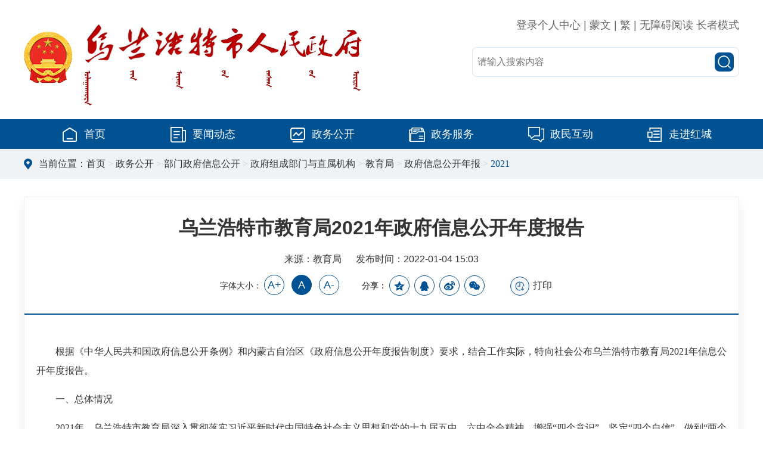

--- FILE ---
content_type: text/html; charset=utf-8
request_url: http://www.wlht.gov.cn/wlht/2022-01/10/article_2024041410524175161.html
body_size: 12946
content:
<!DOCTYPE html PUBLIC "-//W3C//DTD XHTML 1.0 Transitional//EN" "http://www.w3.org/TR/xhtml1/DTD/xhtml1-transitional.dtd"><html>
 <head>
  <meta http-equiv="Content-Type" content="text/html; charset=utf-8" />  <title>乌兰浩特市教育局2021年政府信息公开年度报告_乌兰浩特市人民政府 </title>
 <meta name="viewport" content="width=device-width,initial-scale=1,maximum-scale=1,minimum-scale=1,user-scalable=no" /> <meta  name="createDate" content="2025-07-14 17:48:10" />
<meta name=renderer content=webkit>
<link rel="shortcut icon" type="image/x-icon" href="/wlht/imageDir/siteIcon.ico" />
<script type="text/javascript">var _speedMark = new Date();</script>
<meta name="ColumnName" content="2021" >
<meta name="ColumnType" content="2021" >
<meta name="ColumnDescription"  content="2021">
<meta name="ColumnKeywords"  content="2021">
<meta name="SiteName" content="乌兰浩特人民政府"> 
<!--网站名称--> 
<meta name="SiteDomain" content="http://www.wlht.gov.cn"> 
<!--网站域名--> 
<meta name="SiteIDCode" content="1522010008"> 
<!--网站标识--> 
<meta name="ArticleTitle" content="乌兰浩特市教育局2021年政府信息公开年度报告"> 
<!--文章标题--> 
<meta name="PubDate" content="2022-01-04"> 
<!--发布时间--> 
<meta name="ContentSource" content="教育局"> 
<!--来源--> 
<meta name="Keywords" content="公开,信息,工作,政府,内容"> 
<!--关键词--> 
<meta name="Author" content="教育局"> 
<!--作者--> 
<meta name="Description" content="乌兰浩特市教育局2021年政府信息公开年度报告"> 
<!--摘要--> 
<meta name="Url" content="http://www.wlht.gov.cn/wlht/2022-01/10/article_2024041410524175161.html"> 
<!--网址--><link rel="stylesheet" type="text/css"  href="/uiFramework/huilan-jquery-ui/css/huilan-jquery-ui.css" />

<script type="text/javascript" src="/uiFramework/huilan-jquery-ui/js/huilan-jquery-ui.js?self=true&skin=default&random=15644"></script>
<script src="/uiFramework/commonResource/aisitetheme/js/wlht-theme.js" type="text/javascript"></script>
 
  <link rel="stylesheet" type="text/css" href="/wlht/template/wlht.css?timestamp=1703812746879" />
  <script type="text/javascript" src="/wlht/template/wlht.js?timestamp=1703812746879"></script>
 </head>
 <body style="
					
					">
  <link rel="stylesheet" type="text/css" href="/wlht/template/page/2023_xxy/skin.css?timestamp=1703812746879" /> <div style="display:none" easysite="easysiteHiddenDiv">
	<input id="contextPath" value="/eportal" type="hidden"/>
	<input id="isOnlyUseCkeditorSourceMode" value="$isOnlyUseCkeditorSourceMode" type="hidden"/>
	<input id="eprotalCurrentPageId" value="326195" type="hidden"/>
	<input id="eprotalCurrentPageName" value="详细信息" type="hidden"/>
	<input id="eprotalCurrentPageUrl" value="" type="hidden"/>
	<input id="eprotalCurrentPageOutLink" value="" type="hidden"/>
	<input id="eprotalCurrentSiteId" value="326191" type="hidden"/>
	<input id="eprotalCurrentSiteName" value="乌兰浩特人民政府" type="hidden"/>
	<input id="eprotalCurrentSiteEnname" value="wlht" type="hidden"/>
	<input id="eprotalCurrentSiteType" value="WEB" type="hidden"/>
	<input id="eprotalCurrentSiteHideMaskLayer" value="no" type="hidden"/>
	<input id="eprotalCurrentArticleKey"  value="4801667"  type="hidden"/>
	<input id="eprotalCurrentArticleTitle"  value="乌兰浩特市教育局2021年政府信息公开年度报告"  type="hidden"/>
	<input id="eprotalCurrentColumnId"  value="4790556"  type="hidden"/>
	<input id="eprotalCurrentArticleUrl" value="" type="hidden"/>
	<input id="isStaticRequest" value="yes" type="hidden"/>
	<input id="isOpenStaticPageList" value="no" type="hidden"/>
	<input id="defaultPublishPage" value="6" type="hidden"/>
	<input id="eprotalMsgDataId"  value=""  type="hidden"/>
	<input id="eprotalMsgboardId"  value=""  type="hidden"/>
	<input type='hidden' id='eportalappPortletId' value="3">
	<input type="hidden" id="currentLoginMemberId"  value="" />
	<input type="hidden" id="currentLoginMemberName"  value="" />
			<input type="hidden" id="portalLastRequestUrl"  value="" />
	<input type="hidden" id="easysiteParamKey" value="1743668053938"/>
    <input type="hidden" id="isOpenEasysiteToken" value="true"/>
    <input type="hidden" id="isOpenSiteVisitHotClick" value="yes"/>
    <input type="hidden" id="aisiteViewArticleIds"  value="" />
    <input type="hidden" id="openWeixinJsShare" value="off"/>
</div>  <!-- 头部 S -->
<div>
	<!-- 资源文件 -->
	<script type="text/javascript" src="/AiWza/Assistants.min.js"></script>
	<script type="text/javascript" src="/AiWza/a11y.js"></script>
</div>
<div class="header">
    <div class="head_top pubcon clearfix">
        <div class="logo fl"><a href="/wlht/index/index.html"><img src="/wlht/template/common/2023_header/logo.png?timestamp=1703741470987" alt=""></a></div>
        <div class="fr">
            <p class="link"><!-- --> <a id="loginBut" href="https://zwfw.nmg.gov.cn/sso/sso/login?utype=0&client_id=TFT9FBCSG&goto=http://www.wlht.gov.cn/eportal/ui?pageId=9a9154f31685473ab66a5ca4d9d82dac">登录个人中心</a> | <a href="http://mgl.wlht.gov.cn/U_index.html" target="_blank">蒙文</a> | <a href="javascript:StranBody()" id="StranLink" class="top_t jft" title="點擊以繁體中文方式瀏覽">繁</a> | <a data-type="Huilan-ass-btn">无障碍阅读</a><!--<a href="javascript:void(0);" id="wza">无障碍阅读</a>--> <a data-type="Huilan-ass-btn" href="/wlht/zzzq/index.html">长者模式</a></p>
            <div class="headForm">
                 <form id="amj-form"  action="/search/pcRender?pageId=86184a6b4741427b8267684d556a06be" class="search clearfix" method="post" target="_blank">
                    <input type="hidden" name="siteId" id="siteId" value="326191">
                    <input  placeholder="请输入搜索内容" type="text" name="q" id="q" value="" autocomplete="off">
                    <button  type="submit"></button>
                </form>
            </div>
        </div>
        <div class="phone_icon fr">
            <a href="javascript:;" class="p_search"><img src="/uiFramework/commonResource/image/2024010813161173590.png" /></a>
            <a href="javascript:;" class="p_menu"><img src="/uiFramework/commonResource/image/2024010813161811963.png" /></a>
        </div>
    </div>
    <div class="head_nav">
        <ul class="head_nav_list pubcon">
            <li ><a href="/wlht/index/index.html" target="_parent"><img src="/wlht/imageDir/2023/12/2023122813053238696.png" alt=""> 首页</a></li>
            <li ><a href="/wlht/ywdt/yw/index.html" target="_parent"><img src="/wlht/imageDir/2023/12/2023122813055198700.png" alt=""> 要闻动态</a></li>
            <li ><a href="/wlht/zwgk/index.html" target="_parent"><img src="/wlht/imageDir/2023/12/2023122813060785723.png" alt=""> 政务公开</a></li>
            <li ><a href="/wlht/bsfw3/index.html" target="_parent"><img src="/wlht/imageDir/2023/12/2023122813062160674.png" alt=""> 政务服务</a></li>
            <li ><a href="/wlht/hdjl87/index.html" target="_parent"><img src="/wlht/imageDir/2023/12/2023122813065367043.png" alt=""> 政民互动</a></li>
            <li ><a href="/wlht/zjhc/index.html" target="_parent"><img src="/wlht/imageDir/2023/12/2023122813070897079.png" alt=""> 走进红城</a></li>
        </ul>
    </div>
</div>
<script type="text/javascript" src="/uiFramework/commonResource/js/language.js"></script>
<!-- 头部 E -->  <div class="position"> 
   <div class="pubcon"> 
    <div class="con">
      当前位置：<span><a class='SkinObject' href='/wlht/index/index.html' target='_parent'>首页</a> / <a class='SkinObject' href='javascript:void(0)' target='_parent'>详细信息</a></span> 
    </div> 
   </div> 
  </div> 
  <div class="pubcon content clearfix"> 
   <div class="con_box column" id="con_box" name="内容区域" runat="server">
  <div class="portlet" id="4b58192d6c894b9c859937780894cc32" pagemoduleid="713c34ac88db4bc2b6358dce28cc3e93">
 <div align="left" class="eps-portlet-header">
  <div id="submenu4b58192d6c894b9c859937780894cc32" class="eps-shadow eps-dn"> 
   <ul class="float_list_ul">
   </ul> 
  </div> 
 </div> 
 <div>
   


<link rel="stylesheet" type="text/css" href="/wlht/template/detail/2023_detail/cms.css?timestamp=1726135081820"><div class="detail_con" scope="zkhlAisiteArticleContent"> 
 <div class="detail_head"> 
  <h1>乌兰浩特市教育局2021年政府信息公开年度报告</h1> 
  <div class="info"> 
   <p> <span>来源：教育局</span> <span>发布时间：2022-01-04 15:03</span> 
    <!--<span>浏览次数：<span articleCounts='yes'></span></span>--> </p> 
  </div> 
  <div class="func"> 
   <span>字体大小：<a href="javascript:;" id="bigFont">A+</a> <a href="javascript:;" class="on" id="middleFont">A</a> <a href="javascript:;" id="smallFont">A-</a></span> 
   <span id="share">分享：</span> 
   <a href="javascript:window.print()" class="print"><img src="/uiFramework/commonResource/image/2024081515212564064.png">打印</a> 
  </div> 
 </div> 
 <div class="detail_box"> 
  <div class="detail_txt" id="mainText"> 
   <p align="justify" style="margin-top: 1em; margin-bottom: 1em; line-height: 1.5; font-family: 宋体; font-size: 16px;">　　根据《中华人民共和国政府信息公开条例》和内蒙古自治区《政府信息公开年度报告制度》要求，结合工作实际，特向社会公布乌兰浩特市教育局2021年信息公开年度报告。</p> 
   <p align="justify" style="margin-top: 1em; margin-bottom: 1em; line-height: 1.5; font-family: 宋体; font-size: 16px;">　　一、总体情况</p> 
   <p align="justify" style="margin-top: 1em; margin-bottom: 1em; line-height: 1.5; font-family: 宋体; font-size: 16px;">　　2021年，乌兰浩特市教育局深入贯彻落实习近平新时代中国特色社会主义思想和党的十九届五中、六中全会精神，增强“四个意识”、坚定“四个自信”、做到“两个维护”。按照《中华人民共和国政府信息公开条例》(国务院令第711号，以下简称条例)要求，认真组织开展政府信息公开工作，进一步加强组织领导，明确工作职责，完善政务公开制度，依法依规开展政务公开。</p> 
   <p align="justify" style="margin-top: 1em; margin-bottom: 1em; line-height: 1.5; font-family: 宋体; font-size: 16px;">　　（一）主动公开政府信息情况</p> 
   <p align="justify" style="margin-top: 1em; margin-bottom: 1em; line-height: 1.5; font-family: 宋体; font-size: 16px;">　　1.公开的内容涉及我局的主要职能、机构设置、行政权力事项、预决算、业务工作、部门文件、规划计划、项目建设、政府采购、人事信息、建议提案办理等方面。截至2021年12月31日，通过政府信息公开门户网站共公开信息70条。</p> 
   <p align="justify" style="margin-top: 1em; margin-bottom: 1em; line-height: 1.5; font-family: 宋体; font-size: 16px;">　　2.公开的途径为乌兰浩特市人民政府网、三务公开网、教育局微信公众号。</p> 
   <p align="justify" style="margin-top: 1em; margin-bottom: 1em; line-height: 1.5; font-family: 宋体; font-size: 16px;">　　3.其他需要主动公开政府信息情况，我局信息公开不收取任何费用；行政许可数量186个，未发生行政强制，无行政处罚。　　</p> 
   <p align="justify" style="margin-top: 1em; margin-bottom: 1em; line-height: 1.5; font-family: 宋体; font-size: 16px;">　　（二）依申请公开政府信息情况</p> 
   <p align="justify" style="margin-top: 1em; margin-bottom: 1em; line-height: 1.5; font-family: 宋体; font-size: 16px;">　　我局明确了依申请公开政府信息的申请受理机构、申请提出方式、申请受理流程、服务方式和内容,明确了操作要求和办结时限。2021年度，我局未收到政府信息公开申请。</p> 
   <p align="justify" style="margin-top: 1em; margin-bottom: 1em; line-height: 1.5; font-family: 宋体; font-size: 16px;">　　（三）政府信息管理</p> 
   <p align="justify" style="margin-top: 1em; margin-bottom: 1em; line-height: 1.5; font-family: 宋体; font-size: 16px;">　　2021年，教育局从新调整了政务公开领导小组组长及成员，党组书记、局长任组长，分管领导任副组长，各股室股长任成员，进一步明确工作分工及职责。召开专题会议，研究、解决政务公开工作中存在的问题。目前，我局政府信息公开工作运行正常，政府信息公开的各项工作均得到顺利开展。</p> 
   <p align="justify" style="margin-top: 1em; margin-bottom: 1em; line-height: 1.5; font-family: 宋体; font-size: 16px;">  （四）平台建设</p> 
   <p align="justify" style="margin-top: 1em; margin-bottom: 1em; line-height: 1.5; font-family: 宋体; font-size: 16px;">　　教育局充分利用微信公众号平台，持续加大信息公开力度。2021年，通过微信公众号平台累计发布977条信息。无其他门户网站。</p> 
   <p align="justify" style="margin-top: 1em; margin-bottom: 1em; line-height: 1.5; font-family: 宋体; font-size: 16px;">　　（五）监督保障</p> 
   <p align="justify" style="margin-top: 1em; margin-bottom: 1em; line-height: 1.5; font-family: 宋体; font-size: 16px;">　　教育局政务公开领导小组召开会议，部署年度信息公开工作，进一步细化分工、明确职责、规范信息发布流程。</p> 
   <p align="justify" style="margin-top: 1em; margin-bottom: 1em; line-height: 1.5; font-family: 宋体; font-size: 16px;">　　二、主动公开政府信息情况　</p> 
   <table border="1" bordercolor="#000000" cellpadding="2" cellspacing="0" style="border-collapse:collapse"> 
    <tbody> 
     <tr> 
      <td colspan="4" style="width: 554px; border-width: 1px; border-style: solid; border-color: windowtext; background: rgb(198, 217, 241); font-family: 宋体; font-size: 16px;"><p style="margin-top: 1em; margin-bottom: 1em; line-height: 1.5; font-family: 宋体; font-size: 16px; text-align: center;">第二十条第（一）项</p> </td> 
     </tr> 
     <tr> 
      <td style="width: 138px; border-left: 1px solid windowtext; border-right: 1px solid windowtext; border-top: none; border-bottom: 1px solid windowtext; font-family: 宋体; font-size: 16px;"><p align="center" style="margin-top: 1em; margin-bottom: 1em; line-height: 1.5; font-family: 宋体; font-size: 16px;">信息内容</p> </td> 
      <td style="width: 138px; border-left: none; border-right: 1px solid windowtext; border-top: 1px solid windowtext; border-bottom: 1px solid windowtext; font-family: 宋体; font-size: 16px;"><p align="center" style="margin-top: 1em; margin-bottom: 1em; line-height: 1.5; font-family: 宋体; font-size: 16px;">本年制发件数</p> </td> 
      <td style="width: 138px; border-left: none; border-right: 1px solid windowtext; border-top: 1px solid windowtext; border-bottom: 1px solid windowtext; font-family: 宋体; font-size: 16px;"><p align="center" style="margin-top: 1em; margin-bottom: 1em; line-height: 1.5; font-family: 宋体; font-size: 16px;">本年废止件数</p> </td> 
      <td style="width: 139px; border-left: none; border-right: 1px solid windowtext; border-top: 1px solid windowtext; border-bottom: 1px solid windowtext; font-family: 宋体; font-size: 16px;"><p align="center" style="margin-top: 1em; margin-bottom: 1em; line-height: 1.5; font-family: 宋体; font-size: 16px;">现行有效件数</p> </td> 
     </tr> 
     <tr> 
      <td style="width: 138px; border-left: 1px solid windowtext; border-right: 1px solid windowtext; border-top: none; border-bottom: 1px solid windowtext; font-family: 宋体; font-size: 16px;"><p align="center" style="margin-top: 1em; margin-bottom: 1em; line-height: 1.5; font-family: 宋体; font-size: 16px;">规章</p> </td> 
      <td style="width: 138px; border-left: none; border-right: 1px solid windowtext; border-top: none; border-bottom: 1px solid windowtext; font-family: 宋体; font-size: 16px;"><p align="center" style="margin-top: 1em; margin-bottom: 1em; line-height: 1.5; font-family: 宋体; font-size: 16px;">0</p> </td> 
      <td style="width: 138px; border-left: none; border-right: 1px solid windowtext; border-top: none; border-bottom: 1px solid windowtext; font-family: 宋体; font-size: 16px;"><p align="center" style="margin-top: 1em; margin-bottom: 1em; line-height: 1.5; font-family: 宋体; font-size: 16px;">0</p> </td> 
      <td style="width: 139px; border-left: none; border-right: 1px solid windowtext; border-top: none; border-bottom: 1px solid windowtext; font-family: 宋体; font-size: 16px;"><p align="center" style="margin-top: 1em; margin-bottom: 1em; line-height: 1.5; font-family: 宋体; font-size: 16px;">0</p> </td> 
     </tr> 
     <tr> 
      <td style="width: 138px; border-left: 1px solid windowtext; border-right: 1px solid windowtext; border-top: none; border-bottom: 1px solid windowtext; font-family: 宋体; font-size: 16px;"><p align="center" style="margin-top: 1em; margin-bottom: 1em; line-height: 1.5; font-family: 宋体; font-size: 16px;">行政规范性文件</p> </td> 
      <td style="width: 138px; border-left: none; border-right: 1px solid windowtext; border-top: none; border-bottom: 1px solid windowtext; font-family: 宋体; font-size: 16px;"><p align="center" style="margin-top: 1em; margin-bottom: 1em; line-height: 1.5; font-family: 宋体; font-size: 16px;">0</p> </td> 
      <td style="width: 138px; border-left: none; border-right: 1px solid windowtext; border-top: none; border-bottom: 1px solid windowtext; font-family: 宋体; font-size: 16px;"><p align="center" style="margin-top: 1em; margin-bottom: 1em; line-height: 1.5; font-family: 宋体; font-size: 16px;">0</p> </td> 
      <td style="width: 139px; border-left: none; border-right: 1px solid windowtext; border-top: none; border-bottom: 1px solid windowtext; font-family: 宋体; font-size: 16px;"><p align="center" style="margin-top: 1em; margin-bottom: 1em; line-height: 1.5; font-family: 宋体; font-size: 16px;">0</p> </td> 
     </tr> 
     <tr> 
      <td colspan="4" style="width: 554px; border-left: 1px solid windowtext; border-right: 1px solid windowtext; border-top: none; border-bottom: 1px solid windowtext; background: rgb(198, 217, 241); font-family: 宋体; font-size: 16px;"><p align="center" style="margin-top: 1em; margin-bottom: 1em; line-height: 1.5; font-family: 宋体; font-size: 16px;">第二十条第（五）项</p> </td> 
     </tr> 
     <tr> 
      <td style="width: 138px; border-left: 1px solid windowtext; border-right: 1px solid windowtext; border-top: none; border-bottom: 1px solid windowtext; font-family: 宋体; font-size: 16px;"><p align="center" style="margin-top: 1em; margin-bottom: 1em; line-height: 1.5; font-family: 宋体; font-size: 16px;">信息内容</p> </td> 
      <td colspan="3" style="width: 416px; border-left: none; border-right: 1px solid windowtext; border-top: none; border-bottom: 1px solid windowtext; font-family: 宋体; font-size: 16px;"><p align="center" style="margin-top: 1em; margin-bottom: 1em; line-height: 1.5; font-family: 宋体; font-size: 16px;">本年处理决定数量</p> </td> 
     </tr> 
     <tr> 
      <td style="width: 138px; border-left: 1px solid windowtext; border-right: 1px solid windowtext; border-top: none; border-bottom: 1px solid windowtext; font-family: 宋体; font-size: 16px;"><p align="center" style="margin-top: 1em; margin-bottom: 1em; line-height: 1.5; font-family: 宋体; font-size: 16px;">行政许可</p> </td> 
      <td colspan="3" style="width: 416px; border-left: none; border-right: 1px solid windowtext; border-top: none; border-bottom: 1px solid windowtext; font-family: 宋体; font-size: 16px;"><p align="center" style="margin-top: 1em; margin-bottom: 1em; line-height: 1.5; font-family: 宋体; font-size: 16px;">186</p> </td> 
     </tr> 
     <tr> 
      <td colspan="4" style="width: 554px; border-left: 1px solid windowtext; border-right: 1px solid windowtext; border-top: none; border-bottom: 1px solid windowtext; background: rgb(198, 217, 241); font-family: 宋体; font-size: 16px;"><p align="center" style="margin-top: 1em; margin-bottom: 1em; line-height: 1.5; font-family: 宋体; font-size: 16px;">第二十条第（六）项</p> </td> 
     </tr> 
     <tr> 
      <td style="width: 138px; border-left: 1px solid windowtext; border-right: 1px solid windowtext; border-top: none; border-bottom: 1px solid windowtext; font-family: 宋体; font-size: 16px;"><p align="center" style="margin-top: 1em; margin-bottom: 1em; line-height: 1.5; font-family: 宋体; font-size: 16px;">信息内容</p> </td> 
      <td colspan="3" style="width: 416px; border-left: none; border-right: 1px solid windowtext; border-top: 1px solid windowtext; border-bottom: 1px solid windowtext; font-family: 宋体; font-size: 16px;"><p align="center" style="margin-top: 1em; margin-bottom: 1em; line-height: 1.5; font-family: 宋体; font-size: 16px;">本年处理决定数量</p> </td> 
     </tr> 
     <tr> 
      <td style="width: 138px; border-left: 1px solid windowtext; border-right: 1px solid windowtext; border-top: none; border-bottom: 1px solid windowtext; font-family: 宋体; font-size: 16px;"><p align="center" style="margin-top: 1em; margin-bottom: 1em; line-height: 1.5; font-family: 宋体; font-size: 16px;">行政处罚</p> </td> 
      <td colspan="3" style="width: 416px; border-left: none; border-right: 1px solid windowtext; border-top: none; border-bottom: 1px solid windowtext; font-family: 宋体; font-size: 16px;"><p align="center" style="margin-top: 1em; margin-bottom: 1em; line-height: 1.5; font-family: 宋体; font-size: 16px;">0</p> </td> 
     </tr> 
     <tr> 
      <td style="width: 138px; border-left: 1px solid windowtext; border-right: 1px solid windowtext; border-top: none; border-bottom: 1px solid windowtext; font-family: 宋体; font-size: 16px;"><p align="center" style="margin-top: 1em; margin-bottom: 1em; line-height: 1.5; font-family: 宋体; font-size: 16px;">行政强制</p> </td> 
      <td colspan="3" style="width: 416px; border-left: none; border-right: 1px solid windowtext; border-top: none; border-bottom: 1px solid windowtext; font-family: 宋体; font-size: 16px;"><p align="center" style="margin-top: 1em; margin-bottom: 1em; line-height: 1.5; font-family: 宋体; font-size: 16px;">0</p> </td> 
     </tr> 
     <tr> 
      <td colspan="4" style="width: 554px; border-left: 1px solid windowtext; border-right: 1px solid windowtext; border-top: none; border-bottom: 1px solid windowtext; background: rgb(198, 217, 241); font-family: 宋体; font-size: 16px;"><p align="center" style="margin-top: 1em; margin-bottom: 1em; line-height: 1.5; font-family: 宋体; font-size: 16px;">第二十条第（八）项</p> </td> 
     </tr> 
     <tr> 
      <td style="width: 138px; border-left: 1px solid windowtext; border-right: 1px solid windowtext; border-top: none; border-bottom: 1px solid windowtext; font-family: 宋体; font-size: 16px;"><p align="center" style="margin-top: 1em; margin-bottom: 1em; line-height: 1.5; font-family: 宋体; font-size: 16px;">信息内容</p> </td> 
      <td colspan="3" style="width: 416px; border-left: none; border-right: 1px solid rgb(0, 0, 0); border-top: none; border-bottom: 1px solid windowtext; font-family: 宋体; font-size: 16px;"><p align="center" style="margin-top: 1em; margin-bottom: 1em; line-height: 1.5; font-family: 宋体; font-size: 16px;">本年收费金额（单位：万元）</p> </td> 
     </tr> 
     <tr> 
      <td style="width: 138px; border-left: 1px solid windowtext; border-right: 1px solid windowtext; border-top: none; border-bottom: 1px solid windowtext; font-family: 宋体; font-size: 16px;"><p align="center" style="margin-top: 1em; margin-bottom: 1em; line-height: 1.5; font-family: 宋体; font-size: 16px;">行政事业性收费</p> </td> 
      <td colspan="3" style="width: 416px; border-left: none; border-right: 1px solid rgb(0, 0, 0); border-top: none; border-bottom: 1px solid windowtext; font-family: 宋体; font-size: 16px;"><p align="center" style="margin-top: 1em; margin-bottom: 1em; line-height: 1.5; font-family: 宋体; font-size: 16px;">1.38</p> </td> 
     </tr> 
    </tbody> 
   </table> 
   <p align="justify" style="margin-top: 1em; margin-bottom: 1em; line-height: 1.5; font-family: 宋体; font-size: 16px;">　　三、收到和处理政府信息公开申请情况</p> 
   <table border="1" bordercolor="#000000" cellpadding="2" cellspacing="0" style="border-collapse:collapse"> 
    <tbody> 
     <tr> 
      <td colspan="3" rowspan="3" style="width: 279px; border-width: 1px; border-style: solid solid outset; border-color: windowtext; font-family: 宋体; font-size: 16px;"><p align="justify" style="margin-top: 1em; margin-bottom: 1em; line-height: 1.5; font-family: 宋体; font-size: 16px;">（本列数据的勾稽关系为：第一项加第二项之和，等于第三项加第四项之和）</p> </td> 
      <td colspan="7" style="width: 275px; border-left: none; border-right: 1px solid windowtext; border-top: 1px solid windowtext; border-bottom: 1px solid windowtext; font-family: 宋体; font-size: 16px;"><p align="justify" style="margin-top: 1em; margin-bottom: 1em; line-height: 1.5; font-family: 宋体; font-size: 16px;">申请人情况</p> </td> 
     </tr> 
     <tr> 
      <td rowspan="2" style="width: 39px; border-left: none; border-right: 1px solid windowtext; border-top: none; border-bottom: 1px solid windowtext; font-family: 宋体; font-size: 16px;"><p align="justify" style="margin-top: 1em; margin-bottom: 1em; line-height: 1.5; font-family: 宋体; font-size: 16px;">自然人</p> </td> 
      <td colspan="5" style="width: 196px; border-left: none; border-right: 1px solid windowtext; border-top: 1px solid windowtext; border-bottom: 1px solid windowtext; font-family: 宋体; font-size: 16px;"><p align="justify" style="margin-top: 1em; margin-bottom: 1em; line-height: 1.5; font-family: 宋体; font-size: 16px;">法人或其他组织</p> </td> 
      <td rowspan="2" style="width: 39px; border-left: none; border-right: 1px solid windowtext; border-top: 1px solid windowtext; border-bottom: 1px outset windowtext; font-family: 宋体; font-size: 16px;"><p align="justify" style="margin-top: 1em; margin-bottom: 1em; line-height: 1.5; font-family: 宋体; font-size: 16px;">总计</p> </td> 
     </tr> 
     <tr> 
      <td style="width: 39px; border-left: none; border-right: 1px solid windowtext; border-top: none; border-bottom: 1px solid windowtext; font-family: 宋体; font-size: 16px;"><p align="justify" style="margin-top: 1em; margin-bottom: 1em; line-height: 1.5; font-family: 宋体; font-size: 16px;">商业</p> <p align="justify" style="margin-top: 1em; margin-bottom: 1em; line-height: 1.5; font-family: 宋体; font-size: 16px;">企业</p> </td> 
      <td style="width: 39px; border-left: none; border-right: 1px solid windowtext; border-top: none; border-bottom: 1px solid windowtext; font-family: 宋体; font-size: 16px;"><p align="justify" style="margin-top: 1em; margin-bottom: 1em; line-height: 1.5; font-family: 宋体; font-size: 16px;">科研</p> <p align="justify" style="margin-top: 1em; margin-bottom: 1em; line-height: 1.5; font-family: 宋体; font-size: 16px;">机构</p> </td> 
      <td style="width: 39px; border-left: none; border-right: 1px solid windowtext; border-top: 1px solid windowtext; border-bottom: 1px solid windowtext; font-family: 宋体; font-size: 16px;"><p align="justify" style="margin-top: 1em; margin-bottom: 1em; line-height: 1.5; font-family: 宋体; font-size: 16px;">社会公益组织</p> </td> 
      <td style="width: 40px; border-left: none; border-right: 1px solid windowtext; border-top: 1px solid windowtext; border-bottom: 1px solid windowtext; font-family: 宋体; font-size: 16px;"><p align="justify" style="margin-top: 1em; margin-bottom: 1em; line-height: 1.5; font-family: 宋体; font-size: 16px;">法律服务机构</p> </td> 
      <td style="width: 39px; border-left: none; border-right: 1px solid windowtext; border-top: 1px solid windowtext; border-bottom: 1px solid windowtext; font-family: 宋体; font-size: 16px;"><p align="justify" style="margin-top: 1em; margin-bottom: 1em; line-height: 1.5; font-family: 宋体; font-size: 16px;">其他</p> </td> 
     </tr> 
     <tr> 
      <td colspan="3" style="width: 279px; border-left: 1px solid windowtext; border-right: 1px solid windowtext; border-top: none; border-bottom: 1px solid windowtext; font-family: 宋体; font-size: 16px;"><p align="justify" style="margin-top: 1em; margin-bottom: 1em; line-height: 1.5; font-family: 宋体; font-size: 16px;">一、本年新收政府信息公开申请数量</p> </td> 
      <td style="width: 39px; border-left: none; border-right: 1px solid windowtext; border-top: none; border-bottom: 1px solid windowtext; font-family: 宋体; font-size: 16px;"><p align="justify" style="margin-top: 1em; margin-bottom: 1em; line-height: 1.5; font-family: 宋体; font-size: 16px;">0</p> </td> 
      <td style="width: 39px; border-left: none; border-right: 1px solid windowtext; border-top: none; border-bottom: 1px solid windowtext; font-family: 宋体; font-size: 16px;"><p align="justify" style="margin-top: 1em; margin-bottom: 1em; line-height: 1.5; font-family: 宋体; font-size: 16px;">0</p> </td> 
      <td style="width: 39px; border-left: none; border-right: 1px solid windowtext; border-top: none; border-bottom: 1px solid windowtext; font-family: 宋体; font-size: 16px;"><p align="justify" style="margin-top: 1em; margin-bottom: 1em; line-height: 1.5; font-family: 宋体; font-size: 16px;">0</p> </td> 
      <td style="width: 39px; border-left: none; border-right: 1px solid windowtext; border-top: none; border-bottom: 1px solid windowtext; font-family: 宋体; font-size: 16px;"><p align="justify" style="margin-top: 1em; margin-bottom: 1em; line-height: 1.5; font-family: 宋体; font-size: 16px;">0</p> </td> 
      <td style="width: 40px; border-left: none; border-right: 1px solid windowtext; border-top: none; border-bottom: 1px solid windowtext; font-family: 宋体; font-size: 16px;"><p align="justify" style="margin-top: 1em; margin-bottom: 1em; line-height: 1.5; font-family: 宋体; font-size: 16px;">0</p> </td> 
      <td style="width: 39px; border-left: none; border-right: 1px solid windowtext; border-top: none; border-bottom: 1px solid windowtext; font-family: 宋体; font-size: 16px;"><p align="justify" style="margin-top: 1em; margin-bottom: 1em; line-height: 1.5; font-family: 宋体; font-size: 16px;">0</p> </td> 
      <td style="width: 39px; border-left: none; border-right: 1px solid windowtext; border-top: none; border-bottom: 1px solid windowtext; font-family: 宋体; font-size: 16px;"><p align="justify" style="margin-top: 1em; margin-bottom: 1em; line-height: 1.5; font-family: 宋体; font-size: 16px;">0</p> </td> 
     </tr> 
     <tr> 
      <td colspan="3" style="width: 279px; border-left: 1px solid windowtext; border-right: 1px solid windowtext; border-top: none; border-bottom: 1px solid windowtext; font-family: 宋体; font-size: 16px;"><p align="justify" style="margin-top: 1em; margin-bottom: 1em; line-height: 1.5; font-family: 宋体; font-size: 16px;">二、上年结转政府信息公开申请数量</p> </td> 
      <td style="width: 39px; border-left: none; border-right: 1px solid windowtext; border-top: none; border-bottom: 1px solid windowtext; font-family: 宋体; font-size: 16px;"><p align="justify" style="margin-top: 1em; margin-bottom: 1em; line-height: 1.5; font-family: 宋体; font-size: 16px;">0</p> </td> 
      <td style="width: 39px; border-left: none; border-right: 1px solid windowtext; border-top: none; border-bottom: 1px solid windowtext; font-family: 宋体; font-size: 16px;"><p align="justify" style="margin-top: 1em; margin-bottom: 1em; line-height: 1.5; font-family: 宋体; font-size: 16px;">0</p> </td> 
      <td style="width: 39px; border-left: none; border-right: 1px solid windowtext; border-top: none; border-bottom: 1px solid windowtext; font-family: 宋体; font-size: 16px;"><p align="justify" style="margin-top: 1em; margin-bottom: 1em; line-height: 1.5; font-family: 宋体; font-size: 16px;">0</p> </td> 
      <td style="width: 39px; border-left: none; border-right: 1px solid windowtext; border-top: none; border-bottom: 1px solid windowtext; font-family: 宋体; font-size: 16px;"><p align="justify" style="margin-top: 1em; margin-bottom: 1em; line-height: 1.5; font-family: 宋体; font-size: 16px;">0</p> </td> 
      <td style="width: 40px; border-left: none; border-right: 1px solid windowtext; border-top: none; border-bottom: 1px solid windowtext; font-family: 宋体; font-size: 16px;"><p align="justify" style="margin-top: 1em; margin-bottom: 1em; line-height: 1.5; font-family: 宋体; font-size: 16px;">0</p> </td> 
      <td style="width: 39px; border-left: none; border-right: 1px solid windowtext; border-top: none; border-bottom: 1px solid windowtext; font-family: 宋体; font-size: 16px;"><p align="justify" style="margin-top: 1em; margin-bottom: 1em; line-height: 1.5; font-family: 宋体; font-size: 16px;">0</p> </td> 
      <td style="width: 39px; border-left: none; border-right: 1px solid windowtext; border-top: none; border-bottom: 1px solid windowtext; font-family: 宋体; font-size: 16px;"><p align="justify" style="margin-top: 1em; margin-bottom: 1em; line-height: 1.5; font-family: 宋体; font-size: 16px;">0</p> </td> 
     </tr> 
     <tr> 
      <td rowspan="22" style="width: 45px; border-left: 1px solid windowtext; border-right: 1px solid windowtext; border-top: none; border-bottom: 1px outset windowtext; font-family: 宋体; font-size: 16px;"><p align="justify" style="margin-top: 1em; margin-bottom: 1em; line-height: 1.5; font-family: 宋体; font-size: 16px;">三、本年度办理结果</p> </td> 
      <td colspan="2" style="width: 234px; border-left: none; border-right: 1px solid windowtext; border-top: none; border-bottom: 1px solid windowtext; font-family: 宋体; font-size: 16px;"><p align="justify" style="margin-top: 1em; margin-bottom: 1em; line-height: 1.5; font-family: 宋体; font-size: 16px;">（一）予以公开</p> </td> 
      <td style="width: 39px; border-left: none; border-right: 1px solid windowtext; border-top: none; border-bottom: 1px solid windowtext; font-family: 宋体; font-size: 16px;"><p align="justify" style="margin-top: 1em; margin-bottom: 1em; line-height: 1.5; font-family: 宋体; font-size: 16px;">0</p> </td> 
      <td style="width: 39px; border-left: none; border-right: 1px solid windowtext; border-top: none; border-bottom: 1px solid windowtext; font-family: 宋体; font-size: 16px;"><p align="justify" style="margin-top: 1em; margin-bottom: 1em; line-height: 1.5; font-family: 宋体; font-size: 16px;">0</p> </td> 
      <td style="width: 39px; border-left: none; border-right: 1px solid windowtext; border-top: none; border-bottom: 1px solid windowtext; font-family: 宋体; font-size: 16px;"><p align="justify" style="margin-top: 1em; margin-bottom: 1em; line-height: 1.5; font-family: 宋体; font-size: 16px;">0</p> </td> 
      <td style="width: 39px; border-left: none; border-right: 1px solid windowtext; border-top: none; border-bottom: 1px solid windowtext; font-family: 宋体; font-size: 16px;"><p align="justify" style="margin-top: 1em; margin-bottom: 1em; line-height: 1.5; font-family: 宋体; font-size: 16px;">0</p> </td> 
      <td style="width: 40px; border-left: none; border-right: 1px solid windowtext; border-top: none; border-bottom: 1px solid windowtext; font-family: 宋体; font-size: 16px;"><p align="justify" style="margin-top: 1em; margin-bottom: 1em; line-height: 1.5; font-family: 宋体; font-size: 16px;">0</p> </td> 
      <td style="width: 39px; border-left: none; border-right: 1px solid windowtext; border-top: none; border-bottom: 1px solid windowtext; font-family: 宋体; font-size: 16px;"><p align="justify" style="margin-top: 1em; margin-bottom: 1em; line-height: 1.5; font-family: 宋体; font-size: 16px;">0</p> </td> 
      <td style="width: 39px; border-left: none; border-right: 1px solid windowtext; border-top: 1px solid windowtext; border-bottom: 1px solid windowtext; font-family: 宋体; font-size: 16px;"><p align="justify" style="margin-top: 1em; margin-bottom: 1em; line-height: 1.5; font-family: 宋体; font-size: 16px;">0</p> </td> 
     </tr> 
     <tr> 
      <td colspan="2" style="width: 234px; border-left: none; border-right: 1px solid windowtext; border-top: none; border-bottom: 1px solid windowtext; font-family: 宋体; font-size: 16px;"><p align="justify" style="margin-top: 1em; margin-bottom: 1em; line-height: 1.5; font-family: 宋体; font-size: 16px;">（二）部分公开（区分处理的，只计这一情形，不计其他情形）</p> </td> 
      <td style="width: 39px; border-left: none; border-right: 1px solid windowtext; border-top: none; border-bottom: 1px solid windowtext; font-family: 宋体; font-size: 16px;"><p align="justify" style="margin-top: 1em; margin-bottom: 1em; line-height: 1.5; font-family: 宋体; font-size: 16px;">0</p> </td> 
      <td style="width: 39px; border-left: none; border-right: 1px solid windowtext; border-top: none; border-bottom: 1px solid windowtext; font-family: 宋体; font-size: 16px;"><p align="justify" style="margin-top: 1em; margin-bottom: 1em; line-height: 1.5; font-family: 宋体; font-size: 16px;">0</p> </td> 
      <td style="width: 39px; border-left: none; border-right: 1px solid windowtext; border-top: none; border-bottom: 1px solid windowtext; font-family: 宋体; font-size: 16px;"><p align="justify" style="margin-top: 1em; margin-bottom: 1em; line-height: 1.5; font-family: 宋体; font-size: 16px;">0</p> </td> 
      <td style="width: 39px; border-left: none; border-right: 1px solid windowtext; border-top: none; border-bottom: 1px solid windowtext; font-family: 宋体; font-size: 16px;"><p align="justify" style="margin-top: 1em; margin-bottom: 1em; line-height: 1.5; font-family: 宋体; font-size: 16px;">0</p> </td> 
      <td style="width: 40px; border-left: none; border-right: 1px solid windowtext; border-top: none; border-bottom: 1px solid windowtext; font-family: 宋体; font-size: 16px;"><p align="justify" style="margin-top: 1em; margin-bottom: 1em; line-height: 1.5; font-family: 宋体; font-size: 16px;">0</p> </td> 
      <td style="width: 39px; border-left: none; border-right: 1px solid windowtext; border-top: none; border-bottom: 1px solid windowtext; font-family: 宋体; font-size: 16px;"><p align="justify" style="margin-top: 1em; margin-bottom: 1em; line-height: 1.5; font-family: 宋体; font-size: 16px;">0</p> </td> 
      <td style="width: 39px; border-left: none; border-right: 1px solid windowtext; border-top: none; border-bottom: 1px solid windowtext; font-family: 宋体; font-size: 16px;"><p align="justify" style="margin-top: 1em; margin-bottom: 1em; line-height: 1.5; font-family: 宋体; font-size: 16px;">0</p> </td> 
     </tr> 
     <tr> 
      <td rowspan="8" style="width: 57px; border-left: none; border-right: 1px solid windowtext; border-top: none; border-bottom: 1px outset windowtext; font-family: 宋体; font-size: 16px;"><p align="justify" style="margin-top: 1em; margin-bottom: 1em; line-height: 1.5; font-family: 宋体; font-size: 16px;">（三）不予公开</p> </td> 
      <td style="width: 177px; border-left: none; border-right: 1px solid windowtext; border-top: none; border-bottom: 1px solid windowtext; font-family: 宋体; font-size: 16px;"><p align="justify" style="margin-top: 1em; margin-bottom: 1em; line-height: 1.5; font-family: 宋体; font-size: 16px;">1.属于国家秘密</p> </td> 
      <td style="width: 39px; border-left: none; border-right: 1px solid windowtext; border-top: none; border-bottom: 1px solid windowtext; font-family: 宋体; font-size: 16px;"><p align="justify" style="margin-top: 1em; margin-bottom: 1em; line-height: 1.5; font-family: 宋体; font-size: 16px;">0</p> </td> 
      <td style="width: 39px; border-left: none; border-right: 1px solid windowtext; border-top: none; border-bottom: 1px solid windowtext; font-family: 宋体; font-size: 16px;"><p align="justify" style="margin-top: 1em; margin-bottom: 1em; line-height: 1.5; font-family: 宋体; font-size: 16px;">0</p> </td> 
      <td style="width: 39px; border-left: none; border-right: 1px solid windowtext; border-top: none; border-bottom: 1px solid windowtext; font-family: 宋体; font-size: 16px;"><p align="justify" style="margin-top: 1em; margin-bottom: 1em; line-height: 1.5; font-family: 宋体; font-size: 16px;">0</p> </td> 
      <td style="width: 39px; border-left: none; border-right: 1px solid windowtext; border-top: none; border-bottom: 1px solid windowtext; font-family: 宋体; font-size: 16px;"><p align="justify" style="margin-top: 1em; margin-bottom: 1em; line-height: 1.5; font-family: 宋体; font-size: 16px;">0</p> </td> 
      <td style="width: 40px; border-left: none; border-right: 1px solid windowtext; border-top: none; border-bottom: 1px solid windowtext; font-family: 宋体; font-size: 16px;"><p align="justify" style="margin-top: 1em; margin-bottom: 1em; line-height: 1.5; font-family: 宋体; font-size: 16px;">0</p> </td> 
      <td style="width: 39px; border-left: none; border-right: 1px solid windowtext; border-top: none; border-bottom: 1px solid windowtext; font-family: 宋体; font-size: 16px;"><p align="justify" style="margin-top: 1em; margin-bottom: 1em; line-height: 1.5; font-family: 宋体; font-size: 16px;">0</p> </td> 
      <td style="width: 39px; border-left: none; border-right: 1px solid windowtext; border-top: 1px solid windowtext; border-bottom: 1px solid windowtext; font-family: 宋体; font-size: 16px;"><p align="justify" style="margin-top: 1em; margin-bottom: 1em; line-height: 1.5; font-family: 宋体; font-size: 16px;">0</p> </td> 
     </tr> 
     <tr> 
      <td style="width: 177px; border-left: none; border-right: 1px solid windowtext; border-top: none; border-bottom: 1px solid windowtext; font-family: 宋体; font-size: 16px;"><p align="justify" style="margin-top: 1em; margin-bottom: 1em; line-height: 1.5; font-family: 宋体; font-size: 16px;">2.其他法律行政法规禁止公开</p> </td> 
      <td style="width: 39px; border-left: none; border-right: 1px solid windowtext; border-top: none; border-bottom: 1px solid windowtext; font-family: 宋体; font-size: 16px;"><p align="justify" style="margin-top: 1em; margin-bottom: 1em; line-height: 1.5; font-family: 宋体; font-size: 16px;">0</p> </td> 
      <td style="width: 39px; border-left: none; border-right: 1px solid windowtext; border-top: none; border-bottom: 1px solid windowtext; font-family: 宋体; font-size: 16px;"><p align="justify" style="margin-top: 1em; margin-bottom: 1em; line-height: 1.5; font-family: 宋体; font-size: 16px;">0</p> </td> 
      <td style="width: 39px; border-left: none; border-right: 1px solid windowtext; border-top: none; border-bottom: 1px solid windowtext; font-family: 宋体; font-size: 16px;"><p align="justify" style="margin-top: 1em; margin-bottom: 1em; line-height: 1.5; font-family: 宋体; font-size: 16px;">0</p> </td> 
      <td style="width: 39px; border-left: none; border-right: 1px solid windowtext; border-top: none; border-bottom: 1px solid windowtext; font-family: 宋体; font-size: 16px;"><p align="justify" style="margin-top: 1em; margin-bottom: 1em; line-height: 1.5; font-family: 宋体; font-size: 16px;">0</p> </td> 
      <td style="width: 40px; border-left: none; border-right: 1px solid windowtext; border-top: none; border-bottom: 1px solid windowtext; font-family: 宋体; font-size: 16px;"><p align="justify" style="margin-top: 1em; margin-bottom: 1em; line-height: 1.5; font-family: 宋体; font-size: 16px;">0</p> </td> 
      <td style="width: 39px; border-left: none; border-right: 1px solid windowtext; border-top: none; border-bottom: 1px solid windowtext; font-family: 宋体; font-size: 16px;"><p align="justify" style="margin-top: 1em; margin-bottom: 1em; line-height: 1.5; font-family: 宋体; font-size: 16px;">0</p> </td> 
      <td style="width: 39px; border-left: none; border-right: 1px solid windowtext; border-top: none; border-bottom: 1px solid windowtext; font-family: 宋体; font-size: 16px;"><p align="justify" style="margin-top: 1em; margin-bottom: 1em; line-height: 1.5; font-family: 宋体; font-size: 16px;">0</p> </td> 
     </tr> 
     <tr> 
      <td style="width: 177px; border-left: none; border-right: 1px solid windowtext; border-top: none; border-bottom: 1px solid windowtext; font-family: 宋体; font-size: 16px;"><p align="justify" style="margin-top: 1em; margin-bottom: 1em; line-height: 1.5; font-family: 宋体; font-size: 16px;">3.危及“三安全一稳定”</p> </td> 
      <td style="width: 39px; border-left: none; border-right: 1px solid windowtext; border-top: none; border-bottom: 1px solid windowtext; font-family: 宋体; font-size: 16px;"><p align="justify" style="margin-top: 1em; margin-bottom: 1em; line-height: 1.5; font-family: 宋体; font-size: 16px;">0</p> </td> 
      <td style="width: 39px; border-left: none; border-right: 1px solid windowtext; border-top: none; border-bottom: 1px solid windowtext; font-family: 宋体; font-size: 16px;"><p align="justify" style="margin-top: 1em; margin-bottom: 1em; line-height: 1.5; font-family: 宋体; font-size: 16px;">0</p> </td> 
      <td style="width: 39px; border-left: none; border-right: 1px solid windowtext; border-top: none; border-bottom: 1px solid windowtext; font-family: 宋体; font-size: 16px;"><p align="justify" style="margin-top: 1em; margin-bottom: 1em; line-height: 1.5; font-family: 宋体; font-size: 16px;">0</p> </td> 
      <td style="width: 39px; border-left: none; border-right: 1px solid windowtext; border-top: none; border-bottom: 1px solid windowtext; font-family: 宋体; font-size: 16px;"><p align="justify" style="margin-top: 1em; margin-bottom: 1em; line-height: 1.5; font-family: 宋体; font-size: 16px;">0</p> </td> 
      <td style="width: 40px; border-left: none; border-right: 1px solid windowtext; border-top: none; border-bottom: 1px solid windowtext; font-family: 宋体; font-size: 16px;"><p align="justify" style="margin-top: 1em; margin-bottom: 1em; line-height: 1.5; font-family: 宋体; font-size: 16px;">0</p> </td> 
      <td style="width: 39px; border-left: none; border-right: 1px solid windowtext; border-top: none; border-bottom: 1px solid windowtext; font-family: 宋体; font-size: 16px;"><p align="justify" style="margin-top: 1em; margin-bottom: 1em; line-height: 1.5; font-family: 宋体; font-size: 16px;">0</p> </td> 
      <td style="width: 39px; border-left: none; border-right: 1px solid windowtext; border-top: none; border-bottom: 1px solid windowtext; font-family: 宋体; font-size: 16px;"><p align="justify" style="margin-top: 1em; margin-bottom: 1em; line-height: 1.5; font-family: 宋体; font-size: 16px;">0</p> </td> 
     </tr> 
     <tr> 
      <td style="width: 177px; border-left: none; border-right: 1px solid windowtext; border-top: none; border-bottom: 1px solid windowtext; font-family: 宋体; font-size: 16px;"><p align="justify" style="margin-top: 1em; margin-bottom: 1em; line-height: 1.5; font-family: 宋体; font-size: 16px;">4.保护第三方合法权益</p> </td> 
      <td style="width: 39px; border-left: none; border-right: 1px solid windowtext; border-top: none; border-bottom: 1px solid windowtext; font-family: 宋体; font-size: 16px;"><p align="justify" style="margin-top: 1em; margin-bottom: 1em; line-height: 1.5; font-family: 宋体; font-size: 16px;">0</p> </td> 
      <td style="width: 39px; border-left: none; border-right: 1px solid windowtext; border-top: none; border-bottom: 1px solid windowtext; font-family: 宋体; font-size: 16px;"><p align="justify" style="margin-top: 1em; margin-bottom: 1em; line-height: 1.5; font-family: 宋体; font-size: 16px;">0</p> </td> 
      <td style="width: 39px; border-left: none; border-right: 1px solid windowtext; border-top: none; border-bottom: 1px solid windowtext; font-family: 宋体; font-size: 16px;"><p align="justify" style="margin-top: 1em; margin-bottom: 1em; line-height: 1.5; font-family: 宋体; font-size: 16px;">0</p> </td> 
      <td style="width: 39px; border-left: none; border-right: 1px solid windowtext; border-top: none; border-bottom: 1px solid windowtext; font-family: 宋体; font-size: 16px;"><p align="justify" style="margin-top: 1em; margin-bottom: 1em; line-height: 1.5; font-family: 宋体; font-size: 16px;">0</p> </td> 
      <td style="width: 40px; border-left: none; border-right: 1px solid windowtext; border-top: none; border-bottom: 1px solid windowtext; font-family: 宋体; font-size: 16px;"><p align="justify" style="margin-top: 1em; margin-bottom: 1em; line-height: 1.5; font-family: 宋体; font-size: 16px;">0</p> </td> 
      <td style="width: 39px; border-left: none; border-right: 1px solid windowtext; border-top: none; border-bottom: 1px solid windowtext; font-family: 宋体; font-size: 16px;"><p align="justify" style="margin-top: 1em; margin-bottom: 1em; line-height: 1.5; font-family: 宋体; font-size: 16px;">0</p> </td> 
      <td style="width: 39px; border-left: none; border-right: 1px solid windowtext; border-top: none; border-bottom: 1px solid windowtext; font-family: 宋体; font-size: 16px;"><p align="justify" style="margin-top: 1em; margin-bottom: 1em; line-height: 1.5; font-family: 宋体; font-size: 16px;">0</p> </td> 
     </tr> 
     <tr> 
      <td style="width: 177px; border-left: none; border-right: 1px solid windowtext; border-top: none; border-bottom: 1px solid windowtext; font-family: 宋体; font-size: 16px;"><p align="justify" style="margin-top: 1em; margin-bottom: 1em; line-height: 1.5; font-family: 宋体; font-size: 16px;">5.属于三类内部事务信息</p> </td> 
      <td style="width: 39px; border-left: none; border-right: 1px solid windowtext; border-top: none; border-bottom: 1px solid windowtext; font-family: 宋体; font-size: 16px;"><p align="justify" style="margin-top: 1em; margin-bottom: 1em; line-height: 1.5; font-family: 宋体; font-size: 16px;">0</p> </td> 
      <td style="width: 39px; border-left: none; border-right: 1px solid windowtext; border-top: none; border-bottom: 1px solid windowtext; font-family: 宋体; font-size: 16px;"><p align="justify" style="margin-top: 1em; margin-bottom: 1em; line-height: 1.5; font-family: 宋体; font-size: 16px;">0</p> </td> 
      <td style="width: 39px; border-left: none; border-right: 1px solid windowtext; border-top: none; border-bottom: 1px solid windowtext; font-family: 宋体; font-size: 16px;"><p align="justify" style="margin-top: 1em; margin-bottom: 1em; line-height: 1.5; font-family: 宋体; font-size: 16px;">0</p> </td> 
      <td style="width: 39px; border-left: none; border-right: 1px solid windowtext; border-top: none; border-bottom: 1px solid windowtext; font-family: 宋体; font-size: 16px;"><p align="justify" style="margin-top: 1em; margin-bottom: 1em; line-height: 1.5; font-family: 宋体; font-size: 16px;">0</p> </td> 
      <td style="width: 40px; border-left: none; border-right: 1px solid windowtext; border-top: none; border-bottom: 1px solid windowtext; font-family: 宋体; font-size: 16px;"><p align="justify" style="margin-top: 1em; margin-bottom: 1em; line-height: 1.5; font-family: 宋体; font-size: 16px;">0</p> </td> 
      <td style="width: 39px; border-left: none; border-right: 1px solid windowtext; border-top: none; border-bottom: 1px solid windowtext; font-family: 宋体; font-size: 16px;"><p align="justify" style="margin-top: 1em; margin-bottom: 1em; line-height: 1.5; font-family: 宋体; font-size: 16px;">0</p> </td> 
      <td style="width: 39px; border-left: none; border-right: 1px solid windowtext; border-top: none; border-bottom: 1px solid windowtext; font-family: 宋体; font-size: 16px;"><p align="justify" style="margin-top: 1em; margin-bottom: 1em; line-height: 1.5; font-family: 宋体; font-size: 16px;">0</p> </td> 
     </tr> 
     <tr> 
      <td style="width: 177px; border-left: none; border-right: 1px solid windowtext; border-top: none; border-bottom: 1px solid windowtext; font-family: 宋体; font-size: 16px;"><p align="justify" style="margin-top: 1em; margin-bottom: 1em; line-height: 1.5; font-family: 宋体; font-size: 16px;">6.属于四类过程性信息</p> </td> 
      <td style="width: 39px; border-left: none; border-right: 1px solid windowtext; border-top: none; border-bottom: 1px solid windowtext; font-family: 宋体; font-size: 16px;"><p align="justify" style="margin-top: 1em; margin-bottom: 1em; line-height: 1.5; font-family: 宋体; font-size: 16px;">0</p> </td> 
      <td style="width: 39px; border-left: none; border-right: 1px solid windowtext; border-top: none; border-bottom: 1px solid windowtext; font-family: 宋体; font-size: 16px;"><p align="justify" style="margin-top: 1em; margin-bottom: 1em; line-height: 1.5; font-family: 宋体; font-size: 16px;">0</p> </td> 
      <td style="width: 39px; border-left: none; border-right: 1px solid windowtext; border-top: none; border-bottom: 1px solid windowtext; font-family: 宋体; font-size: 16px;"><p align="justify" style="margin-top: 1em; margin-bottom: 1em; line-height: 1.5; font-family: 宋体; font-size: 16px;">0</p> </td> 
      <td style="width: 39px; border-left: none; border-right: 1px solid windowtext; border-top: none; border-bottom: 1px solid windowtext; font-family: 宋体; font-size: 16px;"><p align="justify" style="margin-top: 1em; margin-bottom: 1em; line-height: 1.5; font-family: 宋体; font-size: 16px;">0</p> </td> 
      <td style="width: 40px; border-left: none; border-right: 1px solid windowtext; border-top: none; border-bottom: 1px solid windowtext; font-family: 宋体; font-size: 16px;"><p align="justify" style="margin-top: 1em; margin-bottom: 1em; line-height: 1.5; font-family: 宋体; font-size: 16px;">0</p> </td> 
      <td style="width: 39px; border-left: none; border-right: 1px solid windowtext; border-top: none; border-bottom: 1px solid windowtext; font-family: 宋体; font-size: 16px;"><p align="justify" style="margin-top: 1em; margin-bottom: 1em; line-height: 1.5; font-family: 宋体; font-size: 16px;">0</p> </td> 
      <td style="width: 39px; border-left: none; border-right: 1px solid windowtext; border-top: none; border-bottom: 1px solid windowtext; font-family: 宋体; font-size: 16px;"><p align="justify" style="margin-top: 1em; margin-bottom: 1em; line-height: 1.5; font-family: 宋体; font-size: 16px;">0</p> </td> 
     </tr> 
     <tr> 
      <td style="width: 177px; border-left: none; border-right: 1px solid windowtext; border-top: none; border-bottom: 1px solid windowtext; font-family: 宋体; font-size: 16px;"><p align="justify" style="margin-top: 1em; margin-bottom: 1em; line-height: 1.5; font-family: 宋体; font-size: 16px;">7.属于行政执法案卷</p> </td> 
      <td style="width: 39px; border-left: none; border-right: 1px solid windowtext; border-top: none; border-bottom: 1px solid windowtext; font-family: 宋体; font-size: 16px;"><p align="justify" style="margin-top: 1em; margin-bottom: 1em; line-height: 1.5; font-family: 宋体; font-size: 16px;">0</p> </td> 
      <td style="width: 39px; border-left: none; border-right: 1px solid windowtext; border-top: none; border-bottom: 1px solid windowtext; font-family: 宋体; font-size: 16px;"><p align="justify" style="margin-top: 1em; margin-bottom: 1em; line-height: 1.5; font-family: 宋体; font-size: 16px;">0</p> </td> 
      <td style="width: 39px; border-left: none; border-right: 1px solid windowtext; border-top: none; border-bottom: 1px solid windowtext; font-family: 宋体; font-size: 16px;"><p align="justify" style="margin-top: 1em; margin-bottom: 1em; line-height: 1.5; font-family: 宋体; font-size: 16px;">0</p> </td> 
      <td style="width: 39px; border-left: none; border-right: 1px solid windowtext; border-top: none; border-bottom: 1px solid windowtext; font-family: 宋体; font-size: 16px;"><p align="justify" style="margin-top: 1em; margin-bottom: 1em; line-height: 1.5; font-family: 宋体; font-size: 16px;">0</p> </td> 
      <td style="width: 40px; border-left: none; border-right: 1px solid windowtext; border-top: none; border-bottom: 1px solid windowtext; font-family: 宋体; font-size: 16px;"><p align="justify" style="margin-top: 1em; margin-bottom: 1em; line-height: 1.5; font-family: 宋体; font-size: 16px;">0</p> </td> 
      <td style="width: 39px; border-left: none; border-right: 1px solid windowtext; border-top: none; border-bottom: 1px solid windowtext; font-family: 宋体; font-size: 16px;"><p align="justify" style="margin-top: 1em; margin-bottom: 1em; line-height: 1.5; font-family: 宋体; font-size: 16px;">0</p> </td> 
      <td style="width: 39px; border-left: none; border-right: 1px solid windowtext; border-top: none; border-bottom: 1px solid windowtext; font-family: 宋体; font-size: 16px;"><p align="justify" style="margin-top: 1em; margin-bottom: 1em; line-height: 1.5; font-family: 宋体; font-size: 16px;">0</p> </td> 
     </tr> 
     <tr> 
      <td style="width: 177px; border-left: none; border-right: 1px solid windowtext; border-top: none; border-bottom: 1px solid windowtext; font-family: 宋体; font-size: 16px;"><p align="justify" style="margin-top: 1em; margin-bottom: 1em; line-height: 1.5; font-family: 宋体; font-size: 16px;">8.属于行政查询事项</p> </td> 
      <td style="width: 39px; border-left: none; border-right: 1px solid windowtext; border-top: none; border-bottom: 1px solid windowtext; font-family: 宋体; font-size: 16px;"><p align="justify" style="margin-top: 1em; margin-bottom: 1em; line-height: 1.5; font-family: 宋体; font-size: 16px;">0</p> </td> 
      <td style="width: 39px; border-left: none; border-right: 1px solid windowtext; border-top: none; border-bottom: 1px solid windowtext; font-family: 宋体; font-size: 16px;"><p align="justify" style="margin-top: 1em; margin-bottom: 1em; line-height: 1.5; font-family: 宋体; font-size: 16px;">0</p> </td> 
      <td style="width: 39px; border-left: none; border-right: 1px solid windowtext; border-top: none; border-bottom: 1px solid windowtext; font-family: 宋体; font-size: 16px;"><p align="justify" style="margin-top: 1em; margin-bottom: 1em; line-height: 1.5; font-family: 宋体; font-size: 16px;">0</p> </td> 
      <td style="width: 39px; border-left: none; border-right: 1px solid windowtext; border-top: none; border-bottom: 1px solid windowtext; font-family: 宋体; font-size: 16px;"><p align="justify" style="margin-top: 1em; margin-bottom: 1em; line-height: 1.5; font-family: 宋体; font-size: 16px;">0</p> </td> 
      <td style="width: 40px; border-left: none; border-right: 1px solid windowtext; border-top: none; border-bottom: 1px solid windowtext; font-family: 宋体; font-size: 16px;"><p align="justify" style="margin-top: 1em; margin-bottom: 1em; line-height: 1.5; font-family: 宋体; font-size: 16px;">0</p> </td> 
      <td style="width: 39px; border-left: none; border-right: 1px solid windowtext; border-top: none; border-bottom: 1px solid windowtext; font-family: 宋体; font-size: 16px;"><p align="justify" style="margin-top: 1em; margin-bottom: 1em; line-height: 1.5; font-family: 宋体; font-size: 16px;">0</p> </td> 
      <td style="width: 39px; border-left: none; border-right: 1px solid windowtext; border-top: none; border-bottom: 1px solid windowtext; font-family: 宋体; font-size: 16px;"><p align="justify" style="margin-top: 1em; margin-bottom: 1em; line-height: 1.5; font-family: 宋体; font-size: 16px;">0</p> </td> 
     </tr> 
     <tr> 
      <td rowspan="3" style="width: 57px; border-left: none; border-right: 1px solid windowtext; border-top: none; border-bottom: 1px outset windowtext; font-family: 宋体; font-size: 16px;"><p align="justify" style="margin-top: 1em; margin-bottom: 1em; line-height: 1.5; font-family: 宋体; font-size: 16px;">（四）无法提供</p> </td> 
      <td style="width: 177px; border-left: none; border-right: 1px solid windowtext; border-top: none; border-bottom: 1px solid windowtext; font-family: 宋体; font-size: 16px;"><p align="justify" style="margin-top: 1em; margin-bottom: 1em; line-height: 1.5; font-family: 宋体; font-size: 16px;">1.本机关不掌握相关政府信息</p> </td> 
      <td style="width: 39px; border-left: none; border-right: 1px solid windowtext; border-top: none; border-bottom: 1px solid windowtext; font-family: 宋体; font-size: 16px;"><p align="justify" style="margin-top: 1em; margin-bottom: 1em; line-height: 1.5; font-family: 宋体; font-size: 16px;">0</p> </td> 
      <td style="width: 39px; border-left: none; border-right: 1px solid windowtext; border-top: none; border-bottom: 1px solid windowtext; font-family: 宋体; font-size: 16px;"><p align="justify" style="margin-top: 1em; margin-bottom: 1em; line-height: 1.5; font-family: 宋体; font-size: 16px;">0</p> </td> 
      <td style="width: 39px; border-left: none; border-right: 1px solid windowtext; border-top: none; border-bottom: 1px solid windowtext; font-family: 宋体; font-size: 16px;"><p align="justify" style="margin-top: 1em; margin-bottom: 1em; line-height: 1.5; font-family: 宋体; font-size: 16px;">0</p> </td> 
      <td style="width: 39px; border-left: none; border-right: 1px solid windowtext; border-top: none; border-bottom: 1px solid windowtext; font-family: 宋体; font-size: 16px;"><p align="justify" style="margin-top: 1em; margin-bottom: 1em; line-height: 1.5; font-family: 宋体; font-size: 16px;">0</p> </td> 
      <td style="width: 40px; border-left: none; border-right: 1px solid windowtext; border-top: none; border-bottom: 1px solid windowtext; font-family: 宋体; font-size: 16px;"><p align="justify" style="margin-top: 1em; margin-bottom: 1em; line-height: 1.5; font-family: 宋体; font-size: 16px;">0</p> </td> 
      <td style="width: 39px; border-left: none; border-right: 1px solid windowtext; border-top: none; border-bottom: 1px solid windowtext; font-family: 宋体; font-size: 16px;"><p align="justify" style="margin-top: 1em; margin-bottom: 1em; line-height: 1.5; font-family: 宋体; font-size: 16px;">0</p> </td> 
      <td style="width: 39px; border-left: none; border-right: 1px solid windowtext; border-top: none; border-bottom: 1px solid windowtext; font-family: 宋体; font-size: 16px;"><p align="justify" style="margin-top: 1em; margin-bottom: 1em; line-height: 1.5; font-family: 宋体; font-size: 16px;">0</p> </td> 
     </tr> 
     <tr> 
      <td style="width: 177px; border-left: none; border-right: 1px solid windowtext; border-top: none; border-bottom: 1px solid windowtext; font-family: 宋体; font-size: 16px;"><p align="justify" style="margin-top: 1em; margin-bottom: 1em; line-height: 1.5; font-family: 宋体; font-size: 16px;">2.没有现成信息需要另行制作</p> </td> 
      <td style="width: 39px; border-left: none; border-right: 1px solid windowtext; border-top: none; border-bottom: 1px solid windowtext; font-family: 宋体; font-size: 16px;"><p align="justify" style="margin-top: 1em; margin-bottom: 1em; line-height: 1.5; font-family: 宋体; font-size: 16px;">0</p> </td> 
      <td style="width: 39px; border-left: none; border-right: 1px solid windowtext; border-top: none; border-bottom: 1px solid windowtext; font-family: 宋体; font-size: 16px;"><p align="justify" style="margin-top: 1em; margin-bottom: 1em; line-height: 1.5; font-family: 宋体; font-size: 16px;">0</p> </td> 
      <td style="width: 39px; border-left: none; border-right: 1px solid windowtext; border-top: none; border-bottom: 1px solid windowtext; font-family: 宋体; font-size: 16px;"><p align="justify" style="margin-top: 1em; margin-bottom: 1em; line-height: 1.5; font-family: 宋体; font-size: 16px;">0</p> </td> 
      <td style="width: 39px; border-left: none; border-right: 1px solid windowtext; border-top: none; border-bottom: 1px solid windowtext; font-family: 宋体; font-size: 16px;"><p align="justify" style="margin-top: 1em; margin-bottom: 1em; line-height: 1.5; font-family: 宋体; font-size: 16px;">0</p> </td> 
      <td style="width: 40px; border-left: none; border-right: 1px solid windowtext; border-top: none; border-bottom: 1px solid windowtext; font-family: 宋体; font-size: 16px;"><p align="justify" style="margin-top: 1em; margin-bottom: 1em; line-height: 1.5; font-family: 宋体; font-size: 16px;">0</p> </td> 
      <td style="width: 39px; border-left: none; border-right: 1px solid windowtext; border-top: none; border-bottom: 1px solid windowtext; font-family: 宋体; font-size: 16px;"><p align="justify" style="margin-top: 1em; margin-bottom: 1em; line-height: 1.5; font-family: 宋体; font-size: 16px;">0</p> </td> 
      <td style="width: 39px; border-left: none; border-right: 1px solid windowtext; border-top: none; border-bottom: 1px solid windowtext; font-family: 宋体; font-size: 16px;"><p align="justify" style="margin-top: 1em; margin-bottom: 1em; line-height: 1.5; font-family: 宋体; font-size: 16px;">0</p> </td> 
     </tr> 
     <tr> 
      <td style="width: 177px; border-left: none; border-right: 1px solid windowtext; border-top: none; border-bottom: 1px solid windowtext; font-family: 宋体; font-size: 16px;"><p align="justify" style="margin-top: 1em; margin-bottom: 1em; line-height: 1.5; font-family: 宋体; font-size: 16px;">3.补正后申请内容仍不明确</p> </td> 
      <td style="width: 39px; border-left: none; border-right: 1px solid windowtext; border-top: none; border-bottom: 1px solid windowtext; font-family: 宋体; font-size: 16px;"><p align="justify" style="margin-top: 1em; margin-bottom: 1em; line-height: 1.5; font-family: 宋体; font-size: 16px;">0</p> </td> 
      <td style="width: 39px; border-left: none; border-right: 1px solid windowtext; border-top: none; border-bottom: 1px solid windowtext; font-family: 宋体; font-size: 16px;"><p align="justify" style="margin-top: 1em; margin-bottom: 1em; line-height: 1.5; font-family: 宋体; font-size: 16px;">0</p> </td> 
      <td style="width: 39px; border-left: none; border-right: 1px solid windowtext; border-top: none; border-bottom: 1px solid windowtext; font-family: 宋体; font-size: 16px;"><p align="justify" style="margin-top: 1em; margin-bottom: 1em; line-height: 1.5; font-family: 宋体; font-size: 16px;">0</p> </td> 
      <td style="width: 39px; border-left: none; border-right: 1px solid windowtext; border-top: none; border-bottom: 1px solid windowtext; font-family: 宋体; font-size: 16px;"><p align="justify" style="margin-top: 1em; margin-bottom: 1em; line-height: 1.5; font-family: 宋体; font-size: 16px;">0</p> </td> 
      <td style="width: 40px; border-left: none; border-right: 1px solid windowtext; border-top: none; border-bottom: 1px solid windowtext; font-family: 宋体; font-size: 16px;"><p align="justify" style="margin-top: 1em; margin-bottom: 1em; line-height: 1.5; font-family: 宋体; font-size: 16px;">0</p> </td> 
      <td style="width: 39px; border-left: none; border-right: 1px solid windowtext; border-top: none; border-bottom: 1px solid windowtext; font-family: 宋体; font-size: 16px;"><p align="justify" style="margin-top: 1em; margin-bottom: 1em; line-height: 1.5; font-family: 宋体; font-size: 16px;">0</p> </td> 
      <td style="width: 39px; border-left: none; border-right: 1px solid windowtext; border-top: none; border-bottom: 1px solid windowtext; font-family: 宋体; font-size: 16px;"><p align="justify" style="margin-top: 1em; margin-bottom: 1em; line-height: 1.5; font-family: 宋体; font-size: 16px;">0</p> </td> 
     </tr> 
     <tr> 
      <td rowspan="5" style="width: 57px; border-left: none; border-right: 1px solid windowtext; border-top: none; border-bottom: 1px outset windowtext; font-family: 宋体; font-size: 16px;"><p align="justify" style="margin-top: 1em; margin-bottom: 1em; line-height: 1.5; font-family: 宋体; font-size: 16px;">（五）不予处理</p> </td> 
      <td style="width: 177px; border-left: none; border-right: 1px solid windowtext; border-top: none; border-bottom: 1px solid windowtext; font-family: 宋体; font-size: 16px;"><p align="justify" style="margin-top: 1em; margin-bottom: 1em; line-height: 1.5; font-family: 宋体; font-size: 16px;">1.信访举报投诉类申请</p> </td> 
      <td style="width: 39px; border-left: none; border-right: 1px solid windowtext; border-top: none; border-bottom: 1px solid windowtext; font-family: 宋体; font-size: 16px;"><p align="justify" style="margin-top: 1em; margin-bottom: 1em; line-height: 1.5; font-family: 宋体; font-size: 16px;">0</p> </td> 
      <td style="width: 39px; border-left: none; border-right: 1px solid windowtext; border-top: none; border-bottom: 1px solid windowtext; font-family: 宋体; font-size: 16px;"><p align="justify" style="margin-top: 1em; margin-bottom: 1em; line-height: 1.5; font-family: 宋体; font-size: 16px;">0</p> </td> 
      <td style="width: 39px; border-left: none; border-right: 1px solid windowtext; border-top: none; border-bottom: 1px solid windowtext; font-family: 宋体; font-size: 16px;"><p align="justify" style="margin-top: 1em; margin-bottom: 1em; line-height: 1.5; font-family: 宋体; font-size: 16px;">0</p> </td> 
      <td style="width: 39px; border-left: none; border-right: 1px solid windowtext; border-top: none; border-bottom: 1px solid windowtext; font-family: 宋体; font-size: 16px;"><p align="justify" style="margin-top: 1em; margin-bottom: 1em; line-height: 1.5; font-family: 宋体; font-size: 16px;">0</p> </td> 
      <td style="width: 40px; border-left: none; border-right: 1px solid windowtext; border-top: none; border-bottom: 1px solid windowtext; font-family: 宋体; font-size: 16px;"><p align="justify" style="margin-top: 1em; margin-bottom: 1em; line-height: 1.5; font-family: 宋体; font-size: 16px;">0</p> </td> 
      <td style="width: 39px; border-left: none; border-right: 1px solid windowtext; border-top: none; border-bottom: 1px solid windowtext; font-family: 宋体; font-size: 16px;"><p align="justify" style="margin-top: 1em; margin-bottom: 1em; line-height: 1.5; font-family: 宋体; font-size: 16px;">0</p> </td> 
      <td style="width: 39px; border-left: none; border-right: 1px solid windowtext; border-top: none; border-bottom: 1px solid windowtext; font-family: 宋体; font-size: 16px;"><p align="justify" style="margin-top: 1em; margin-bottom: 1em; line-height: 1.5; font-family: 宋体; font-size: 16px;">0</p> </td> 
     </tr> 
     <tr> 
      <td style="width: 177px; border-left: none; border-right: 1px solid windowtext; border-top: none; border-bottom: 1px solid windowtext; font-family: 宋体; font-size: 16px;"><p align="justify" style="margin-top: 1em; margin-bottom: 1em; line-height: 1.5; font-family: 宋体; font-size: 16px;">2.重复申请</p> </td> 
      <td style="width: 39px; border-left: none; border-right: 1px solid windowtext; border-top: none; border-bottom: 1px solid windowtext; font-family: 宋体; font-size: 16px;"><p align="justify" style="margin-top: 1em; margin-bottom: 1em; line-height: 1.5; font-family: 宋体; font-size: 16px;">0</p> </td> 
      <td style="width: 39px; border-left: none; border-right: 1px solid windowtext; border-top: none; border-bottom: 1px solid windowtext; font-family: 宋体; font-size: 16px;"><p align="justify" style="margin-top: 1em; margin-bottom: 1em; line-height: 1.5; font-family: 宋体; font-size: 16px;">0</p> </td> 
      <td style="width: 39px; border-left: none; border-right: 1px solid windowtext; border-top: none; border-bottom: 1px solid windowtext; font-family: 宋体; font-size: 16px;"><p align="justify" style="margin-top: 1em; margin-bottom: 1em; line-height: 1.5; font-family: 宋体; font-size: 16px;">0</p> </td> 
      <td style="width: 39px; border-left: none; border-right: 1px solid windowtext; border-top: none; border-bottom: 1px solid windowtext; font-family: 宋体; font-size: 16px;"><p align="justify" style="margin-top: 1em; margin-bottom: 1em; line-height: 1.5; font-family: 宋体; font-size: 16px;">0</p> </td> 
      <td style="width: 40px; border-left: none; border-right: 1px solid windowtext; border-top: none; border-bottom: 1px solid windowtext; font-family: 宋体; font-size: 16px;"><p align="justify" style="margin-top: 1em; margin-bottom: 1em; line-height: 1.5; font-family: 宋体; font-size: 16px;">0</p> </td> 
      <td style="width: 39px; border-left: none; border-right: 1px solid windowtext; border-top: none; border-bottom: 1px solid windowtext; font-family: 宋体; font-size: 16px;"><p align="justify" style="margin-top: 1em; margin-bottom: 1em; line-height: 1.5; font-family: 宋体; font-size: 16px;">0</p> </td> 
      <td style="width: 39px; border-left: none; border-right: 1px solid windowtext; border-top: none; border-bottom: 1px solid windowtext; font-family: 宋体; font-size: 16px;"><p align="justify" style="margin-top: 1em; margin-bottom: 1em; line-height: 1.5; font-family: 宋体; font-size: 16px;">0</p> </td> 
     </tr> 
     <tr> 
      <td style="width: 177px; border-left: none; border-right: 1px solid windowtext; border-top: none; border-bottom: 1px solid windowtext; font-family: 宋体; font-size: 16px;"><p align="justify" style="margin-top: 1em; margin-bottom: 1em; line-height: 1.5; font-family: 宋体; font-size: 16px;">3.要求提供公开出版物</p> </td> 
      <td style="width: 39px; border-left: none; border-right: 1px solid windowtext; border-top: none; border-bottom: 1px solid windowtext; font-family: 宋体; font-size: 16px;"><p align="justify" style="margin-top: 1em; margin-bottom: 1em; line-height: 1.5; font-family: 宋体; font-size: 16px;">0</p> </td> 
      <td style="width: 39px; border-left: none; border-right: 1px solid windowtext; border-top: none; border-bottom: 1px solid windowtext; font-family: 宋体; font-size: 16px;"><p align="justify" style="margin-top: 1em; margin-bottom: 1em; line-height: 1.5; font-family: 宋体; font-size: 16px;">0</p> </td> 
      <td style="width: 39px; border-left: none; border-right: 1px solid windowtext; border-top: none; border-bottom: 1px solid windowtext; font-family: 宋体; font-size: 16px;"><p align="justify" style="margin-top: 1em; margin-bottom: 1em; line-height: 1.5; font-family: 宋体; font-size: 16px;">0</p> </td> 
      <td style="width: 39px; border-left: none; border-right: 1px solid windowtext; border-top: none; border-bottom: 1px solid windowtext; font-family: 宋体; font-size: 16px;"><p align="justify" style="margin-top: 1em; margin-bottom: 1em; line-height: 1.5; font-family: 宋体; font-size: 16px;">0</p> </td> 
      <td style="width: 40px; border-left: none; border-right: 1px solid windowtext; border-top: none; border-bottom: 1px solid windowtext; font-family: 宋体; font-size: 16px;"><p align="justify" style="margin-top: 1em; margin-bottom: 1em; line-height: 1.5; font-family: 宋体; font-size: 16px;">0</p> </td> 
      <td style="width: 39px; border-left: none; border-right: 1px solid windowtext; border-top: none; border-bottom: 1px solid windowtext; font-family: 宋体; font-size: 16px;"><p align="justify" style="margin-top: 1em; margin-bottom: 1em; line-height: 1.5; font-family: 宋体; font-size: 16px;">0</p> </td> 
      <td style="width: 39px; border-left: none; border-right: 1px solid windowtext; border-top: none; border-bottom: 1px solid windowtext; font-family: 宋体; font-size: 16px;"><p align="justify" style="margin-top: 1em; margin-bottom: 1em; line-height: 1.5; font-family: 宋体; font-size: 16px;">0</p> </td> 
     </tr> 
     <tr> 
      <td style="width: 177px; border-left: none; border-right: 1px solid windowtext; border-top: none; border-bottom: 1px solid windowtext; font-family: 宋体; font-size: 16px;"><p align="justify" style="margin-top: 1em; margin-bottom: 1em; line-height: 1.5; font-family: 宋体; font-size: 16px;">4.无正当理由大量反复申请</p> </td> 
      <td style="width: 39px; border-left: none; border-right: 1px solid windowtext; border-top: none; border-bottom: 1px solid windowtext; font-family: 宋体; font-size: 16px;"><p align="justify" style="margin-top: 1em; margin-bottom: 1em; line-height: 1.5; font-family: 宋体; font-size: 16px;">0</p> </td> 
      <td style="width: 39px; border-left: none; border-right: 1px solid windowtext; border-top: none; border-bottom: 1px solid windowtext; font-family: 宋体; font-size: 16px;"><p align="justify" style="margin-top: 1em; margin-bottom: 1em; line-height: 1.5; font-family: 宋体; font-size: 16px;">0</p> </td> 
      <td style="width: 39px; border-left: none; border-right: 1px solid windowtext; border-top: none; border-bottom: 1px solid windowtext; font-family: 宋体; font-size: 16px;"><p align="justify" style="margin-top: 1em; margin-bottom: 1em; line-height: 1.5; font-family: 宋体; font-size: 16px;">0</p> </td> 
      <td style="width: 39px; border-left: none; border-right: 1px solid windowtext; border-top: none; border-bottom: 1px solid windowtext; font-family: 宋体; font-size: 16px;"><p align="justify" style="margin-top: 1em; margin-bottom: 1em; line-height: 1.5; font-family: 宋体; font-size: 16px;">0</p> </td> 
      <td style="width: 40px; border-left: none; border-right: 1px solid windowtext; border-top: none; border-bottom: 1px solid windowtext; font-family: 宋体; font-size: 16px;"><p align="justify" style="margin-top: 1em; margin-bottom: 1em; line-height: 1.5; font-family: 宋体; font-size: 16px;">0</p> </td> 
      <td style="width: 39px; border-left: none; border-right: 1px solid windowtext; border-top: none; border-bottom: 1px solid windowtext; font-family: 宋体; font-size: 16px;"><p align="justify" style="margin-top: 1em; margin-bottom: 1em; line-height: 1.5; font-family: 宋体; font-size: 16px;">0</p> </td> 
      <td style="width: 39px; border-left: none; border-right: 1px solid windowtext; border-top: none; border-bottom: 1px solid windowtext; font-family: 宋体; font-size: 16px;"><p align="justify" style="margin-top: 1em; margin-bottom: 1em; line-height: 1.5; font-family: 宋体; font-size: 16px;">0</p> </td> 
     </tr> 
     <tr> 
      <td style="width: 177px; border-left: none; border-right: 1px solid windowtext; border-top: none; border-bottom: 1px outset windowtext; font-family: 宋体; font-size: 16px;"><p align="justify" style="margin-top: 1em; margin-bottom: 1em; line-height: 1.5; font-family: 宋体; font-size: 16px;">5.要求行政机关确认或重新出具已获取信息</p> </td> 
      <td style="width: 39px; border-left: none; border-right: 1px solid windowtext; border-top: none; border-bottom: 1px outset windowtext; font-family: 宋体; font-size: 16px;"><p align="justify" style="margin-top: 1em; margin-bottom: 1em; line-height: 1.5; font-family: 宋体; font-size: 16px;">0</p> </td> 
      <td style="width: 39px; border-left: none; border-right: 1px solid windowtext; border-top: none; border-bottom: 1px outset windowtext; font-family: 宋体; font-size: 16px;"><p align="justify" style="margin-top: 1em; margin-bottom: 1em; line-height: 1.5; font-family: 宋体; font-size: 16px;">0</p> </td> 
      <td style="width: 39px; border-left: none; border-right: 1px solid windowtext; border-top: none; border-bottom: 1px outset windowtext; font-family: 宋体; font-size: 16px;"><p align="justify" style="margin-top: 1em; margin-bottom: 1em; line-height: 1.5; font-family: 宋体; font-size: 16px;">0</p> </td> 
      <td style="width: 39px; border-left: none; border-right: 1px solid windowtext; border-top: none; border-bottom: 1px outset windowtext; font-family: 宋体; font-size: 16px;"><p align="justify" style="margin-top: 1em; margin-bottom: 1em; line-height: 1.5; font-family: 宋体; font-size: 16px;">0</p> </td> 
      <td style="width: 40px; border-left: none; border-right: 1px solid windowtext; border-top: none; border-bottom: 1px outset windowtext; font-family: 宋体; font-size: 16px;"><p align="justify" style="margin-top: 1em; margin-bottom: 1em; line-height: 1.5; font-family: 宋体; font-size: 16px;">0</p> </td> 
      <td style="width: 39px; border-left: none; border-right: 1px solid windowtext; border-top: none; border-bottom: 1px outset windowtext; font-family: 宋体; font-size: 16px;"><p align="justify" style="margin-top: 1em; margin-bottom: 1em; line-height: 1.5; font-family: 宋体; font-size: 16px;">0</p> </td> 
      <td style="width: 39px; border-left: none; border-right: 1px solid windowtext; border-top: none; border-bottom: 1px outset windowtext; font-family: 宋体; font-size: 16px;"><p align="justify" style="margin-top: 1em; margin-bottom: 1em; line-height: 1.5; font-family: 宋体; font-size: 16px;">0</p> </td> 
     </tr> 
     <tr> 
      <td rowspan="3" style="width: 57px; border-left: none; border-right: 1px solid windowtext; border-top: none; border-bottom: 1px outset windowtext; font-family: 宋体; font-size: 16px;"><p align="justify" style="margin-top: 1em; margin-bottom: 1em; line-height: 1.5; font-family: 宋体; font-size: 16px;">（六）其他处理</p> </td> 
      <td style="width: 177px; border-left: none; border-right: 1px solid windowtext; border-top: none; border-bottom: 1px solid windowtext; font-family: 宋体; font-size: 16px;"><p align="justify" style="margin-top: 1em; margin-bottom: 1em; line-height: 1.5; font-family: 宋体; font-size: 16px;">1.申请人无正当理由逾期不补正、行政机关不再处理其政府信息公开申请</p> </td> 
      <td style="width: 39px; border-left: none; border-right: 1px solid windowtext; border-top: none; border-bottom: 1px solid windowtext; font-family: 宋体; font-size: 16px;"><p align="justify" style="margin-top: 1em; margin-bottom: 1em; line-height: 1.5; font-family: 宋体; font-size: 16px;">0</p> </td> 
      <td style="width: 39px; border-left: none; border-right: 1px solid windowtext; border-top: none; border-bottom: 1px solid windowtext; font-family: 宋体; font-size: 16px;"><p align="justify" style="margin-top: 1em; margin-bottom: 1em; line-height: 1.5; font-family: 宋体; font-size: 16px;">0</p> </td> 
      <td style="width: 39px; border-left: none; border-right: 1px solid windowtext; border-top: none; border-bottom: 1px solid windowtext; font-family: 宋体; font-size: 16px;"><p align="justify" style="margin-top: 1em; margin-bottom: 1em; line-height: 1.5; font-family: 宋体; font-size: 16px;">0</p> </td> 
      <td style="width: 39px; border-left: none; border-right: 1px solid windowtext; border-top: none; border-bottom: 1px solid windowtext; font-family: 宋体; font-size: 16px;"><p align="justify" style="margin-top: 1em; margin-bottom: 1em; line-height: 1.5; font-family: 宋体; font-size: 16px;">0</p> </td> 
      <td style="width: 40px; border-left: none; border-right: 1px solid windowtext; border-top: none; border-bottom: 1px solid windowtext; font-family: 宋体; font-size: 16px;"><p align="justify" style="margin-top: 1em; margin-bottom: 1em; line-height: 1.5; font-family: 宋体; font-size: 16px;">0</p> </td> 
      <td style="width: 39px; border-left: none; border-right: 1px solid windowtext; border-top: none; border-bottom: 1px solid windowtext; font-family: 宋体; font-size: 16px;"><p align="justify" style="margin-top: 1em; margin-bottom: 1em; line-height: 1.5; font-family: 宋体; font-size: 16px;">0</p> </td> 
      <td style="width: 39px; border-left: none; border-right: 1px solid windowtext; border-top: none; border-bottom: 1px solid windowtext; font-family: 宋体; font-size: 16px;"><p align="justify" style="margin-top: 1em; margin-bottom: 1em; line-height: 1.5; font-family: 宋体; font-size: 16px;">0</p> </td> 
     </tr> 
     <tr> 
      <td style="width: 177px; border-left: none; border-right: 1px solid windowtext; border-top: none; border-bottom: 1px solid windowtext; font-family: 宋体; font-size: 16px;"><p align="justify" style="margin-top: 1em; margin-bottom: 1em; line-height: 1.5; font-family: 宋体; font-size: 16px;">2.申请人逾期未按收费通知要求缴纳费用、行政机关不再处理其政府信息公开申请</p> </td> 
      <td style="width: 39px; border-left: none; border-right: 1px solid windowtext; border-top: none; border-bottom: 1px solid windowtext; font-family: 宋体; font-size: 16px;"><p align="justify" style="margin-top: 1em; margin-bottom: 1em; line-height: 1.5; font-family: 宋体; font-size: 16px;">0</p> </td> 
      <td style="width: 39px; border-left: none; border-right: 1px solid windowtext; border-top: none; border-bottom: 1px solid windowtext; font-family: 宋体; font-size: 16px;"><p align="justify" style="margin-top: 1em; margin-bottom: 1em; line-height: 1.5; font-family: 宋体; font-size: 16px;">0</p> </td> 
      <td style="width: 39px; border-left: none; border-right: 1px solid windowtext; border-top: none; border-bottom: 1px solid windowtext; font-family: 宋体; font-size: 16px;"><p align="justify" style="margin-top: 1em; margin-bottom: 1em; line-height: 1.5; font-family: 宋体; font-size: 16px;">0</p> </td> 
      <td style="width: 39px; border-left: none; border-right: 1px solid windowtext; border-top: none; border-bottom: 1px solid windowtext; font-family: 宋体; font-size: 16px;"><p align="justify" style="margin-top: 1em; margin-bottom: 1em; line-height: 1.5; font-family: 宋体; font-size: 16px;">0</p> </td> 
      <td style="width: 40px; border-left: none; border-right: 1px solid windowtext; border-top: none; border-bottom: 1px solid windowtext; font-family: 宋体; font-size: 16px;"><p align="justify" style="margin-top: 1em; margin-bottom: 1em; line-height: 1.5; font-family: 宋体; font-size: 16px;">0</p> </td> 
      <td style="width: 39px; border-left: none; border-right: 1px solid windowtext; border-top: none; border-bottom: 1px solid windowtext; font-family: 宋体; font-size: 16px;"><p align="justify" style="margin-top: 1em; margin-bottom: 1em; line-height: 1.5; font-family: 宋体; font-size: 16px;">0</p> </td> 
      <td style="width: 39px; border-left: none; border-right: 1px solid windowtext; border-top: none; border-bottom: 1px solid windowtext; font-family: 宋体; font-size: 16px;"><p align="justify" style="margin-top: 1em; margin-bottom: 1em; line-height: 1.5; font-family: 宋体; font-size: 16px;">0</p> </td> 
     </tr> 
     <tr> 
      <td style="width: 177px; border-left: none; border-right: 1px solid windowtext; border-top: none; border-bottom: 1px solid windowtext; font-family: 宋体; font-size: 16px;"><p align="justify" style="margin-top: 1em; margin-bottom: 1em; line-height: 1.5; font-family: 宋体; font-size: 16px;">3.其他</p> </td> 
      <td style="width: 39px; border-left: none; border-right: 1px solid windowtext; border-top: none; border-bottom: 1px solid windowtext; font-family: 宋体; font-size: 16px;"><p align="justify" style="margin-top: 1em; margin-bottom: 1em; line-height: 1.5; font-family: 宋体; font-size: 16px;">0</p> </td> 
      <td style="width: 39px; border-left: none; border-right: 1px solid windowtext; border-top: none; border-bottom: 1px solid windowtext; font-family: 宋体; font-size: 16px;"><p align="justify" style="margin-top: 1em; margin-bottom: 1em; line-height: 1.5; font-family: 宋体; font-size: 16px;">0</p> </td> 
      <td style="width: 39px; border-left: none; border-right: 1px solid windowtext; border-top: none; border-bottom: 1px solid windowtext; font-family: 宋体; font-size: 16px;"><p align="justify" style="margin-top: 1em; margin-bottom: 1em; line-height: 1.5; font-family: 宋体; font-size: 16px;">0</p> </td> 
      <td style="width: 39px; border-left: none; border-right: 1px solid windowtext; border-top: none; border-bottom: 1px solid windowtext; font-family: 宋体; font-size: 16px;"><p align="justify" style="margin-top: 1em; margin-bottom: 1em; line-height: 1.5; font-family: 宋体; font-size: 16px;">0</p> </td> 
      <td style="width: 40px; border-left: none; border-right: 1px solid windowtext; border-top: none; border-bottom: 1px solid windowtext; font-family: 宋体; font-size: 16px;"><p align="justify" style="margin-top: 1em; margin-bottom: 1em; line-height: 1.5; font-family: 宋体; font-size: 16px;">0</p> </td> 
      <td style="width: 39px; border-left: none; border-right: 1px solid windowtext; border-top: none; border-bottom: 1px solid windowtext; font-family: 宋体; font-size: 16px;"><p align="justify" style="margin-top: 1em; margin-bottom: 1em; line-height: 1.5; font-family: 宋体; font-size: 16px;">0</p> </td> 
      <td style="width: 39px; border-left: none; border-right: 1px solid windowtext; border-top: none; border-bottom: 1px solid windowtext; font-family: 宋体; font-size: 16px;"><p align="justify" style="margin-top: 1em; margin-bottom: 1em; line-height: 1.5; font-family: 宋体; font-size: 16px;">0</p> </td> 
     </tr> 
     <tr> 
      <td colspan="2" style="width: 234px; border-left: none; border-right: 1px solid windowtext; border-top: none; border-bottom: 1px solid windowtext; font-family: 宋体; font-size: 16px;"><p align="justify" style="margin-top: 1em; margin-bottom: 1em; line-height: 1.5; font-family: 宋体; font-size: 16px;">（七）总计</p> </td> 
      <td style="width: 39px; border-left: none; border-right: 1px solid windowtext; border-top: none; border-bottom: 1px solid windowtext; font-family: 宋体; font-size: 16px;"><p align="justify" style="margin-top: 1em; margin-bottom: 1em; line-height: 1.5; font-family: 宋体; font-size: 16px;">0</p> </td> 
      <td style="width: 39px; border-left: none; border-right: 1px solid windowtext; border-top: none; border-bottom: 1px solid windowtext; font-family: 宋体; font-size: 16px;"><p align="justify" style="margin-top: 1em; margin-bottom: 1em; line-height: 1.5; font-family: 宋体; font-size: 16px;">0</p> </td> 
      <td style="width: 39px; border-left: none; border-right: 1px solid windowtext; border-top: none; border-bottom: 1px solid windowtext; font-family: 宋体; font-size: 16px;"><p align="justify" style="margin-top: 1em; margin-bottom: 1em; line-height: 1.5; font-family: 宋体; font-size: 16px;">0</p> </td> 
      <td style="width: 39px; border-left: none; border-right: 1px solid windowtext; border-top: none; border-bottom: 1px solid windowtext; font-family: 宋体; font-size: 16px;"><p align="justify" style="margin-top: 1em; margin-bottom: 1em; line-height: 1.5; font-family: 宋体; font-size: 16px;">0</p> </td> 
      <td style="width: 40px; border-left: none; border-right: 1px solid windowtext; border-top: none; border-bottom: 1px solid windowtext; font-family: 宋体; font-size: 16px;"><p align="justify" style="margin-top: 1em; margin-bottom: 1em; line-height: 1.5; font-family: 宋体; font-size: 16px;">0</p> </td> 
      <td style="width: 39px; border-left: none; border-right: 1px solid windowtext; border-top: none; border-bottom: 1px solid windowtext; font-family: 宋体; font-size: 16px;"><p align="justify" style="margin-top: 1em; margin-bottom: 1em; line-height: 1.5; font-family: 宋体; font-size: 16px;">0</p> </td> 
      <td style="width: 39px; border-left: none; border-right: 1px solid windowtext; border-top: none; border-bottom: 1px solid windowtext; font-family: 宋体; font-size: 16px;"><p align="justify" style="margin-top: 1em; margin-bottom: 1em; line-height: 1.5; font-family: 宋体; font-size: 16px;">0</p> </td> 
     </tr> 
     <tr> 
      <td colspan="3" style="width: 279px; border-left: 1px solid windowtext; border-right: 1px solid windowtext; border-top: none; border-bottom: 1px solid windowtext; font-family: 宋体; font-size: 16px;"><p align="justify" style="margin-top: 1em; margin-bottom: 1em; line-height: 1.5; font-family: 宋体; font-size: 16px;">四、结转下年度继续办理</p> </td> 
      <td style="width: 39px; border-left: none; border-right: 1px solid windowtext; border-top: none; border-bottom: 1px solid windowtext; font-family: 宋体; font-size: 16px;"><p align="justify" style="margin-top: 1em; margin-bottom: 1em; line-height: 1.5; font-family: 宋体; font-size: 16px;">0</p> </td> 
      <td style="width: 39px; border-left: none; border-right: 1px solid windowtext; border-top: none; border-bottom: 1px solid windowtext; font-family: 宋体; font-size: 16px;"><p align="justify" style="margin-top: 1em; margin-bottom: 1em; line-height: 1.5; font-family: 宋体; font-size: 16px;">0</p> </td> 
      <td style="width: 39px; border-left: none; border-right: 1px solid windowtext; border-top: none; border-bottom: 1px solid windowtext; font-family: 宋体; font-size: 16px;"><p align="justify" style="margin-top: 1em; margin-bottom: 1em; line-height: 1.5; font-family: 宋体; font-size: 16px;">0</p> </td> 
      <td style="width: 39px; border-left: none; border-right: 1px solid windowtext; border-top: none; border-bottom: 1px solid windowtext; font-family: 宋体; font-size: 16px;"><p align="justify" style="margin-top: 1em; margin-bottom: 1em; line-height: 1.5; font-family: 宋体; font-size: 16px;">0</p> </td> 
      <td style="width: 40px; border-left: none; border-right: 1px solid windowtext; border-top: none; border-bottom: 1px solid windowtext; font-family: 宋体; font-size: 16px;"><p align="justify" style="margin-top: 1em; margin-bottom: 1em; line-height: 1.5; font-family: 宋体; font-size: 16px;">0</p> </td> 
      <td style="width: 39px; border-left: none; border-right: 1px solid windowtext; border-top: none; border-bottom: 1px solid windowtext; font-family: 宋体; font-size: 16px;"><p align="justify" style="margin-top: 1em; margin-bottom: 1em; line-height: 1.5; font-family: 宋体; font-size: 16px;">0</p> </td> 
      <td style="width: 39px; border-left: none; border-right: 1px solid windowtext; border-top: none; border-bottom: 1px solid windowtext; font-family: 宋体; font-size: 16px;"><p align="justify" style="margin-top: 1em; margin-bottom: 1em; line-height: 1.5; font-family: 宋体; font-size: 16px;">0</p> </td> 
     </tr> 
    </tbody> 
   </table> 
   <p align="justify" style="margin-top: 1em; margin-bottom: 1em; line-height: 1.5; font-family: 宋体; font-size: 16px;">　　四、政府信息公开行政复议、行政诉讼情况</p> 
   <table border="1" bordercolor="#000000" cellpadding="2" cellspacing="0" style="border-collapse:collapse"> 
    <tbody> 
     <tr> 
      <td colspan="5" style="width: 185px; border-width: 1px; border-style: solid; border-color: windowtext; font-family: 宋体; font-size: 16px;"><p align="justify" style="margin-top: 1em; margin-bottom: 1em; line-height: 1.5; font-family: 宋体; font-size: 16px;">行政复议</p> </td> 
      <td colspan="10" style="width: 370px; border-left: none; border-right: 1px solid windowtext; border-top: 1px solid windowtext; border-bottom: 1px solid windowtext; font-family: 宋体; font-size: 16px;"><p align="justify" style="margin-top: 1em; margin-bottom: 1em; line-height: 1.5; font-family: 宋体; font-size: 16px;">行政诉讼</p> </td> 
     </tr> 
     <tr> 
      <td rowspan="2" style="width: 37px; border-left: 1px solid windowtext; border-right: 1px solid windowtext; border-top: none; border-bottom: 1px solid windowtext; font-family: 宋体; font-size: 16px;"><p align="justify" style="margin-top: 1em; margin-bottom: 1em; line-height: 1.5; font-family: 宋体; font-size: 16px;">结果维持</p> </td> 
      <td rowspan="2" style="width: 37px; border-left: none; border-right: 1px solid windowtext; border-top: none; border-bottom: 1px solid windowtext; font-family: 宋体; font-size: 16px;"><p align="justify" style="margin-top: 1em; margin-bottom: 1em; line-height: 1.5; font-family: 宋体; font-size: 16px;">结果</p> <p align="justify" style="margin-top: 1em; margin-bottom: 1em; line-height: 1.5; font-family: 宋体; font-size: 16px;">纠正</p> </td> 
      <td rowspan="2" style="width: 37px; border-left: none; border-right: 1px solid windowtext; border-top: 1px solid windowtext; border-bottom: 1px solid windowtext; font-family: 宋体; font-size: 16px;"><p align="justify" style="margin-top: 1em; margin-bottom: 1em; line-height: 1.5; font-family: 宋体; font-size: 16px;">其他</p> <p align="justify" style="margin-top: 1em; margin-bottom: 1em; line-height: 1.5; font-family: 宋体; font-size: 16px;">结果</p> </td> 
      <td rowspan="2" style="width: 37px; border-left: none; border-right: 1px solid windowtext; border-top: 1px solid windowtext; border-bottom: 1px solid windowtext; font-family: 宋体; font-size: 16px;"><p align="justify" style="margin-top: 1em; margin-bottom: 1em; line-height: 1.5; font-family: 宋体; font-size: 16px;">尚未</p> <p align="justify" style="margin-top: 1em; margin-bottom: 1em; line-height: 1.5; font-family: 宋体; font-size: 16px;">审结</p> </td> 
      <td rowspan="2" style="width: 37px; border-left: none; border-right: 1px solid windowtext; border-top: 1px solid windowtext; border-bottom: 1px solid windowtext; font-family: 宋体; font-size: 16px;"><p align="justify" style="margin-top: 1em; margin-bottom: 1em; line-height: 1.5; font-family: 宋体; font-size: 16px;">总计</p> </td> 
      <td colspan="5" style="width: 185px; border-left: none; border-right: 1px solid windowtext; border-top: 1px solid windowtext; border-bottom: 1px solid windowtext; font-family: 宋体; font-size: 16px;"><p align="justify" style="margin-top: 1em; margin-bottom: 1em; line-height: 1.5; font-family: 宋体; font-size: 16px;">未经复议直接起诉</p> </td> 
      <td colspan="5" style="width: 185px; border-left: none; border-right: 1px solid windowtext; border-top: 1px solid windowtext; border-bottom: 1px solid windowtext; font-family: 宋体; font-size: 16px;"><p align="justify" style="margin-top: 1em; margin-bottom: 1em; line-height: 1.5; font-family: 宋体; font-size: 16px;">复议后起诉</p> </td> 
     </tr> 
     <tr> 
      <td style="width: 37px; border-left: none; border-right: 1px solid windowtext; border-top: none; border-bottom: 1px solid windowtext; font-family: 宋体; font-size: 16px;"><p align="justify" style="margin-top: 1em; margin-bottom: 1em; line-height: 1.5; font-family: 宋体; font-size: 16px;">结果</p> <p align="justify" style="margin-top: 1em; margin-bottom: 1em; line-height: 1.5; font-family: 宋体; font-size: 16px;">维持</p> </td> 
      <td style="width: 37px; border-left: none; border-right: 1px solid windowtext; border-top: none; border-bottom: 1px solid windowtext; font-family: 宋体; font-size: 16px;"><p align="justify" style="margin-top: 1em; margin-bottom: 1em; line-height: 1.5; font-family: 宋体; font-size: 16px;">结果</p> <p align="justify" style="margin-top: 1em; margin-bottom: 1em; line-height: 1.5; font-family: 宋体; font-size: 16px;">纠正</p> </td> 
      <td style="width: 37px; border-left: none; border-right: 1px solid windowtext; border-top: 1px solid windowtext; border-bottom: 1px solid windowtext; font-family: 宋体; font-size: 16px;"><p align="justify" style="margin-top: 1em; margin-bottom: 1em; line-height: 1.5; font-family: 宋体; font-size: 16px;">其他</p> <p align="justify" style="margin-top: 1em; margin-bottom: 1em; line-height: 1.5; font-family: 宋体; font-size: 16px;">结果</p> </td> 
      <td style="width: 37px; border-left: none; border-right: 1px solid windowtext; border-top: 1px solid windowtext; border-bottom: 1px solid windowtext; font-family: 宋体; font-size: 16px;"><p align="justify" style="margin-top: 1em; margin-bottom: 1em; line-height: 1.5; font-family: 宋体; font-size: 16px;">尚未</p> <p align="justify" style="margin-top: 1em; margin-bottom: 1em; line-height: 1.5; font-family: 宋体; font-size: 16px;">审结</p> </td> 
      <td style="width: 37px; border-left: none; border-right: 1px solid windowtext; border-top: 1px solid windowtext; border-bottom: 1px solid windowtext; font-family: 宋体; font-size: 16px;"><p align="justify" style="margin-top: 1em; margin-bottom: 1em; line-height: 1.5; font-family: 宋体; font-size: 16px;">总计</p> </td> 
      <td style="width: 37px; border-left: none; border-right: 1px solid windowtext; border-top: 1px solid windowtext; border-bottom: 1px solid windowtext; font-family: 宋体; font-size: 16px;"><p align="justify" style="margin-top: 1em; margin-bottom: 1em; line-height: 1.5; font-family: 宋体; font-size: 16px;">结果</p> <p align="justify" style="margin-top: 1em; margin-bottom: 1em; line-height: 1.5; font-family: 宋体; font-size: 16px;">维持</p> </td> 
      <td style="width: 37px; border-left: none; border-right: 1px solid windowtext; border-top: 1px solid windowtext; border-bottom: 1px solid windowtext; font-family: 宋体; font-size: 16px;"><p align="justify" style="margin-top: 1em; margin-bottom: 1em; line-height: 1.5; font-family: 宋体; font-size: 16px;">结果</p> <p align="justify" style="margin-top: 1em; margin-bottom: 1em; line-height: 1.5; font-family: 宋体; font-size: 16px;">纠正</p> </td> 
      <td style="width: 37px; border-left: none; border-right: 1px solid windowtext; border-top: 1px solid windowtext; border-bottom: 1px solid windowtext; font-family: 宋体; font-size: 16px;"><p align="justify" style="margin-top: 1em; margin-bottom: 1em; line-height: 1.5; font-family: 宋体; font-size: 16px;">其他</p> <p align="justify" style="margin-top: 1em; margin-bottom: 1em; line-height: 1.5; font-family: 宋体; font-size: 16px;">结果</p> </td> 
      <td style="width: 37px; border-left: none; border-right: 1px solid windowtext; border-top: 1px solid windowtext; border-bottom: 1px solid windowtext; font-family: 宋体; font-size: 16px;"><p align="justify" style="margin-top: 1em; margin-bottom: 1em; line-height: 1.5; font-family: 宋体; font-size: 16px;">尚未</p> <p align="justify" style="margin-top: 1em; margin-bottom: 1em; line-height: 1.5; font-family: 宋体; font-size: 16px;">审结</p> </td> 
      <td style="width: 37px; border-left: none; border-right: 1px solid windowtext; border-top: 1px solid windowtext; border-bottom: 1px solid windowtext; font-family: 宋体; font-size: 16px;"><p align="justify" style="margin-top: 1em; margin-bottom: 1em; line-height: 1.5; font-family: 宋体; font-size: 16px;">总计</p> </td> 
     </tr> 
     <tr> 
      <td style="width: 37px; border-left: 1px solid windowtext; border-right: 1px solid windowtext; border-top: none; border-bottom: 1px solid windowtext; font-family: 宋体; font-size: 16px;"><p align="justify" style="margin-top: 1em; margin-bottom: 1em; line-height: 1.5; font-family: 宋体; font-size: 16px;">0</p> </td> 
      <td style="width: 37px; border-left: none; border-right: 1px solid windowtext; border-top: none; border-bottom: 1px solid windowtext; font-family: 宋体; font-size: 16px;"><p align="justify" style="margin-top: 1em; margin-bottom: 1em; line-height: 1.5; font-family: 宋体; font-size: 16px;">0</p> </td> 
      <td style="width: 37px; border-left: none; border-right: 1px solid windowtext; border-top: none; border-bottom: 1px solid windowtext; font-family: 宋体; font-size: 16px;"><p align="justify" style="margin-top: 1em; margin-bottom: 1em; line-height: 1.5; font-family: 宋体; font-size: 16px;">0</p> </td> 
      <td style="width: 37px; border-left: none; border-right: 1px solid windowtext; border-top: none; border-bottom: 1px solid windowtext; font-family: 宋体; font-size: 16px;"><p align="justify" style="margin-top: 1em; margin-bottom: 1em; line-height: 1.5; font-family: 宋体; font-size: 16px;">0</p> </td> 
      <td style="width: 37px; border-left: none; border-right: 1px solid windowtext; border-top: none; border-bottom: 1px solid windowtext; font-family: 宋体; font-size: 16px;"><p align="justify" style="margin-top: 1em; margin-bottom: 1em; line-height: 1.5; font-family: 宋体; font-size: 16px;">0</p> </td> 
      <td style="width: 37px; border-left: none; border-right: 1px solid windowtext; border-top: none; border-bottom: 1px solid windowtext; font-family: 宋体; font-size: 16px;"><p align="justify" style="margin-top: 1em; margin-bottom: 1em; line-height: 1.5; font-family: 宋体; font-size: 16px;">0</p> </td> 
      <td style="width: 37px; border-left: none; border-right: 1px solid windowtext; border-top: none; border-bottom: 1px solid windowtext; font-family: 宋体; font-size: 16px;"><p align="justify" style="margin-top: 1em; margin-bottom: 1em; line-height: 1.5; font-family: 宋体; font-size: 16px;">0</p> </td> 
      <td style="width: 37px; border-left: none; border-right: 1px solid windowtext; border-top: none; border-bottom: 1px solid windowtext; font-family: 宋体; font-size: 16px;"><p align="justify" style="margin-top: 1em; margin-bottom: 1em; line-height: 1.5; font-family: 宋体; font-size: 16px;">0</p> </td> 
      <td style="width: 37px; border-left: none; border-right: 1px solid windowtext; border-top: none; border-bottom: 1px solid windowtext; font-family: 宋体; font-size: 16px;"><p align="justify" style="margin-top: 1em; margin-bottom: 1em; line-height: 1.5; font-family: 宋体; font-size: 16px;">0</p> </td> 
      <td style="width: 37px; border-left: none; border-right: 1px solid windowtext; border-top: none; border-bottom: 1px solid windowtext; font-family: 宋体; font-size: 16px;"><p align="justify" style="margin-top: 1em; margin-bottom: 1em; line-height: 1.5; font-family: 宋体; font-size: 16px;">0</p> </td> 
      <td style="width: 37px; border-left: none; border-right: 1px solid windowtext; border-top: none; border-bottom: 1px solid windowtext; font-family: 宋体; font-size: 16px;"><p align="justify" style="margin-top: 1em; margin-bottom: 1em; line-height: 1.5; font-family: 宋体; font-size: 16px;">0</p> </td> 
      <td style="width: 37px; border-left: none; border-right: 1px solid windowtext; border-top: none; border-bottom: 1px solid windowtext; font-family: 宋体; font-size: 16px;"><p align="justify" style="margin-top: 1em; margin-bottom: 1em; line-height: 1.5; font-family: 宋体; font-size: 16px;">0</p> </td> 
      <td style="width: 37px; border-left: none; border-right: 1px solid windowtext; border-top: none; border-bottom: 1px solid windowtext; font-family: 宋体; font-size: 16px;"><p align="justify" style="margin-top: 1em; margin-bottom: 1em; line-height: 1.5; font-family: 宋体; font-size: 16px;">0</p> </td> 
      <td style="width: 37px; border-left: none; border-right: 1px solid windowtext; border-top: none; border-bottom: 1px solid windowtext; font-family: 宋体; font-size: 16px;"><p align="justify" style="margin-top: 1em; margin-bottom: 1em; line-height: 1.5; font-family: 宋体; font-size: 16px;">0</p> </td> 
      <td style="width: 37px; border-left: none; border-right: 1px solid windowtext; border-top: none; border-bottom: 1px solid windowtext; font-family: 宋体; font-size: 16px;"><p align="justify" style="margin-top: 1em; margin-bottom: 1em; line-height: 1.5; font-family: 宋体; font-size: 16px;">0</p> </td> 
     </tr> 
    </tbody> 
   </table> 
   <p align="justify" style="margin-top: 1em; margin-bottom: 1em; line-height: 1.5; font-family: 宋体; font-size: 16px;">　　五、存在的主要问题及改进情况</p> 
   <p align="justify" style="margin-top: 1em; margin-bottom: 1em; line-height: 1.5; font-family: 宋体; font-size: 16px;">　　2021年，乌兰浩特市教育局政府信息公开工作始终坚持“应公开尽公开”的原则，通过政府网站、教育微信公众号发布了大量信息，但也存在一些问题和不足：</p> 
   <p align="justify" style="margin-top: 1em; margin-bottom: 1em; line-height: 1.5; font-family: 宋体; font-size: 16px;">　　（一）存在的问题：信息公开不够及时、公开方式的便捷性、公开内容不够全面。主要因为各股室对信息公开的重视程度有待加强，信息公开方面创新意识不足。</p> 
   <p align="justify" style="margin-top: 1em; margin-bottom: 1em; line-height: 1.5; font-family: 宋体; font-size: 16px;">　　（二）整改情况：坚持以人为本，抓好服务提质。进一步强化服务意识，提高各股室信息公开工作的主动性，着重加大群众关心关切信息的发布力度。二是进一步完善信息公开制度，规范信息公开流程，促进信息公开工作规范化，制度化。</p> 
   <p align="justify" style="margin-top: 1em; margin-bottom: 1em; line-height: 1.5; font-family: 宋体; font-size: 16px;">　　六、其他需要报告的事项</p> 
   <p align="justify" style="margin-top: 1em; margin-bottom: 1em; line-height: 1.5; font-family: 宋体; font-size: 16px;">　　（一）收取信息处理费情况</p> 
   <p align="justify" style="font-family: 宋体; font-size: 16px; margin-top: 1em; margin-bottom: 1em; line-height: 1.5;">　　按照《国务院办公厅关于印发〈政府信息公开信息处理费管理办法〉的通知》（国办函〔2020〕109号）规定的按件、按量收费标准，本年度没有产生信息公开处理费。</p> 
   <p align="justify" style="font-family: 宋体; font-size: 16px; margin-top: 1em; margin-bottom: 1em; line-height: 1.5;">　　（二）落实上级年度政务公开工作要点情况</p> 
   <p align="justify" style="font-family: 宋体; font-size: 16px; margin-top: 1em; margin-bottom: 1em; line-height: 1.5;">　　按照《国务院办公厅关于印发2021年政务公开工作要点的通知》（国办发〔2021〕12号）、《内蒙古自治区政务公开领导小组关于印发2021年政务公开工作要点的通知》（内政公发〔2021〕1号）和《兴安盟政务公开领导小组关于印发兴安盟2021年政务公开工作要点的通知》（兴政公发〔2021〕1号）要求。</p> 
  </div> 
  <p class="ewmTxt"> 扫一扫在手机上打开页面 </p> 
  <div id="qrcode"> 
  </div> 
 </div> 
 <div class="flDetail_right"></div> 
 <div class="clear"></div> 
 <div class="sliblings clearfix"> 
  <p class="fl"><span class="tips">上一篇</span><span previousarticle="yes" articlekey="4801667" columnid="4790556" urltype=""></span></p> 
  <p class="fr"><span class="tips">下一篇</span><span nextarticle="yes" articlekey="4801667" columnid="4790556" urltype=""></span></p> 
 </div> 
 <div class="detail_foot"> 
  <!-- <a href="javascript:window.print()" class="print"><i></i>打印</a> --> 
  <a href="javascript:window.close()" class="close"><i></i>关闭</a> 
 </div> 
</div> 
<!-- 分享 s --> 
<link rel="stylesheet" type="text/css" href="/uiFramework/commonResource/zip/dist/dist/css/share.min.css"> 
<script src="/uiFramework/commonResource/zip/dist/dist/js/jquery.share.min.js"></script> 
<script>
$('#share').share({sites: ['qzone', 'qq', 'weibo','wechat']});
</script> 
<!-- 分享 e --> 
<script type="text/javascript">
$(function(){
	$(".position .con").html("当前位置：<span><a class='SkinObject' href='/wlht/index/index.html' target='_parent'>首页</a> > <a class='SkinObject' href='/wlht/zwgk/index.html' target='_parent'>政务公开</a> > <a class='SkinObject' href='javascript:void(0)' target='_parent'>部门政府信息公开</a> > <a class='SkinObject' href='javascript:void(0)' target='_parent'>政府组成部门与直属机构</a> > <a class='SkinObject' href='/wlht/zwgk/bmzfxxgk/zfzcbmyzsjg/jyj754/zfxxgkml/index.html' target='_parent'>教育局</a> > <a class='SkinObject' href='javascript:void(0)' target='_parent'>政府信息公开年报</a> > <a class='SkinObject' href='/wlht/zwgk/bmzfxxgk/zfzcbmyzsjg/jyj754/zfxxgknb2319/4790556/index.html' target='_parent'>2021</a></span>");

	// 字号调整
	var $easysiteNewsText = $('#mainText *');
	$('#bigFont').on('click', function() {
		$(this).addClass('on').siblings('a').removeClass('on');
		$easysiteNewsText.css('font-size', '18px');
	});
	$('#middleFont').on('click', function() {
		$(this).addClass('on').siblings('a').removeClass('on');
		$easysiteNewsText.css('font-size', '16px');
	});
	$('#smallFont').on('click', function() {
		$(this).addClass('on').siblings('a').removeClass('on');
		$easysiteNewsText.css('font-size', '14px');
	});
})
</script> 
<script src="/uiFramework/commonResource/js/jquery.qrcode.min.js"></script> 
<script>
$(function() {
	var portalUrl = window.location.href;
	//生成二维码
	function generateQRCode(rendermethod, picwidth, picheight, url) {
		$("#qrcode").qrcode({
			render: rendermethod, // 渲染方式有table方式（IE兼容）和canvas方式
			width: picwidth, //宽度
			height: picheight, //高度
			text: utf16to8(portalUrl), //内容
			typeNumber: -1, //计算模式
			correctLevel: 2, //二维码纠错级别
			background: "#ffffff", //背景颜色
			foreground: "#000000" //二维码颜色

		});
	}
	canvas_table = !!document.createElement('canvas').getContext ? 'canvas' : 'table';

	function init() {
		generateQRCode(canvas_table, 175, 175, window.location.href);
	}
	//中文编码格式转换
	function utf16to8(str) {
		var out, i, len, c;
		out = "";
		len = str.length;
		for (i = 0; i < len; i++) {
			c = str.charCodeAt(i);
			if ((c >= 0x0001) && (c <= 0x007F)) {
				out += str.charAt(i);
			} else if (c > 0x07FF) {
				out += String.fromCharCode(0xE0 | ((c >> 12) & 0x0F));
				out += String.fromCharCode(0x80 | ((c >> 6) & 0x3F));
				out += String.fromCharCode(0x80 | ((c >> 0) & 0x3F));
			} else {
				out += String.fromCharCode(0xC0 | ((c >> 6) & 0x1F));
				out += String.fromCharCode(0x80 | ((c >> 0) & 0x3F));
			}
		}
		return out;
	}
	init();
})
</script>
 </div> 
</div>  <div class="portlet" id="3464b85ff05f48f5a02bc161494f7d8d" pagemoduleid="6c8f56eba67b45a3b52517e5a73f8f8e">
 <div align="left" class="eps-portlet-header">
  <div id="submenu3464b85ff05f48f5a02bc161494f7d8d" class="eps-shadow eps-dn"> 
   <ul class="float_list_ul">
   </ul> 
  </div> 
 </div> 
 <div>
   




<div class="none" id="zcjdRelative">
    <div class="zcjd_con">
        <p class="tit">相关文章</p>
        <ul class="zcjd_list">
        </ul>
    </div>
</div>
<script type="text/javascript">
$(function(){
    var widZc=$(window).width();
    var lenZc=$('.zcjd_list li').length;
    if(lenZc<=0){
        $('.flDetail_left').css('width','100%')
        $('.detail_box').css('width','100%')
    }else{
    	if(widZc<769){

    	}else{
    		$('.flDetail_left').css('width','70%');
      		$('.detail_box').css('float','left');
      		$('.detail_box').css('width','70%');
    	}
        $(".flDetail_right").append($("#zcjdRelative").html());
    }

})
</script>

 </div> 
</div>     </div> 
  </div> <!-- 底部 S -->
<div class="footer">
	<div class="foot_link">
		<div class="foot_link_con pubcon clearfix">
			<div class="foot_link_list">
                                <a class="foot_link_item" href="https://www.nmg.gov.cn/">内蒙古自治区人民政府</a>
				<a class="foot_link_item" href="https://xam.gov.cn/">兴安盟行政公署</a>
				<select class="foot_link_item">
					<option value="#">行署部门网站</option>
					<option value="http://fgw.xam.gov.cn">盟发改委</option>
					<option value="http://jyj.xam.gov.cn">盟教育局</option>
					<option value="http://kjj.xam.gov.cn">盟科技局</option>
					<option value="http://gxj.xam.gov.cn">盟工信局</option>
					<option value="http://mw.xam.gov.cn">盟民族事务委员会</option>
					<option value="http://gaj.xam.gov.cn">盟公安局</option>
					<option value="http://mzj.xam.gov.cn">盟民政局</option>
					<option value="http://sfj.xam.gov.cn">盟司法局</option>
					<option value="http://czj.xam.gov.cn">盟财政局</option>
					<option value="http://rsj.xam.gov.cn">盟人力资源和社会保障局</option>
					<option value="http://zrzy.xam.gov.cn">盟自然资源局</option>
					<option value="http://sthjj.xam.gov.cn">盟生态环境局</option>
					<option value="http://zjj.xam.gov.cn">盟住建局</option>
					<option value="http://jtj.xam.gov.cn">盟交通运输局</option>
					<option value="http://slj.xam.gov.cn">盟水利局</option>
					<option value="http://nmj.xam.gov.cn">盟农牧局</option>
					<option value="http://swj.xam.gov.cn">盟商务口岸局</option>
					<option value="http://wlj.xam.gov.cn/">盟文化旅游体育局</option>
					<option value="http://wjw.xam.gov.cn/">盟卫生健康委</option>
					<option value="http://tyjrswj.xam.gov.cn">盟退役军人事务局</option>
					<option value="http://ajj.xam.gov.cn">盟应急管理局</option>
					<option value="http://sjj.xam.gov.cn">盟审计局</option>
					<option value="http://scjgj.xam.gov.cn">盟市场监督管理局</option>
					<option value="http://tjj.xam.gov.cn">盟统计局</option>
					<option value="http://lcj.xam.gov.cn/">盟林草局</option>
					<option value="http://wsb.xam.gov.cn">盟外事办</option>
					<option value="http://gdb.xam.gov.cn">盟国防动员办公室</option>
					<option value="http://xfj.xam.gov.cn">盟信访局</option>
					<option value="http://jjhzj.xam.gov.cn">盟区域经济合作局</option>
					<option value="http://zwfw.nmg.gov.cn/city_index?regionCode=152200000000&record=istrue">盟行政审批政务服务与数据管理局</option>
					<option value="http://kfq.xam.gov.cn">盟经济技术开发区管委会</option>
				</select>
				<select class="foot_link_item">
					<option value="#">旗县门户网站</option>
					<option value="http://www.wlht.gov.cn">乌兰浩特市</option>
					<option value="http://www.aes.gov.cn">阿尔山市</option>
					<option value="http://www.kyqq.gov.cn">科右前旗</option>
					<option value="http://www.kyzq.gov.cn">科右中旗</option>
					<option value="http://www.zltq.gov.cn/">扎赉特旗</option>
					<option value="http://www.tq.gov.cn">突泉县</option>
				</select>
			</div>
		</div>
	</div>
	<div class="foot_con">
		<div class="pubcon clearfix">
			<div class="foot_top">
				<div class="module xglj fl">
					<a href="/wlht/fzxx42/wzdt88/index.html">
						<img src="/wlht/template/common/2023_footer/foot_icon01.png?timestamp=1703741477236" alt="">
						<p>网站地图</p>
					</a>
				</div>
				<div class="module xglj fl">
					<a href="/wlht/fzxx42/wzsm42/index.html">
						<img src="/wlht/template/common/2023_footer/foot_icon02.png?timestamp=1703741477236" alt="">
						<p>网站声明</p>
					</a>
				</div>
				<div class="module xglj fl">
					<a href="/wlht/fzxx42/lxwm42/index.html">
						<img src="/wlht/template/common/2023_footer/foot_icon03.png?timestamp=1703741477236" alt="">
						<p>联系我们</p>
					</a>
				</div>
				<div class="module copyright fl">
					<p>主办单位：乌兰浩特市人民政府办公室</p>
					<p>技术维护联系电话:0482-8299108</p>
				</div>
				<div class="module dzbs fl">
					<script type="text/javascript">document.write(unescape("%3Cspan id='_ideConac' %3E%3C/span%3E%3Cscript src='http://dcs.conac.cn/js/07/130/0373/40964000/CA071300373409640000002.js'type='text/javascript'%3E%3C/script%3E"));</script>
					<script id="_jiucuo_" sitecode='1522010008' src='/uiFramework/commonResource/js/jiucuo.js'></script>
				</div>
				<div class="module ewm fr">
					<img src="/wlht/template/common/2023_footer/foot_ewm01.jpg?timestamp=1703741477236" alt="">
					<img src="/wlht/template/common/2023_footer/foot_ewm02.jpg?timestamp=1703741477236" alt="">
				</div>
			</div>
			<div class="foot_bot">
				<span>政府网站标识码 1522010008</span>
				<span><a href="https://beian.miit.gov.cn/#/Integrated/index" target="_blank">蒙ICP备05002753号-1</a></span>
				<span><a target="_blank" href="http://www.beian.gov.cn/portal/registerSystemInfo?recordcode=15220102010033"><img src="/wlht/template/common/2023_footer/gwab_icon.png?timestamp=1703741477236" alt="">蒙公网安备 15220102010033号</a></span>
				<span>乌兰浩特市网络信息中心</span> <span>举报邮箱:774133423@qq.com</span>
			</div>
		</div>
	</div>
</div>
<!-- 底部 E --><div style="display:none" easysite="easysiteHiddenDiv">
	<input type="hidden"  id="currentLoginUserLoginName"/>
	<input type="hidden"  id="currentLoginUserLoginId"/>
	<input type="hidden"  id="currentLoginUserIsSuperAdmin"/>
		<script type="text/javascript" src="/uiFramework/js/counting/chanelCounting.js?a=15644"></script>
	<script type=text/javascript src='/uiFramework/js/qrcode/jquery.qrcode.min.js'></script>
	<script type=text/javascript src='/uiFramework/js/counting/articleCounting.js?random=15644'></script>
	<script type="text/javascript" src="/uiFramework/js/counting/ea.js?random=15644"></script>
</div>
 </body>
</html>

--- FILE ---
content_type: text/html;charset=UTF-8
request_url: http://www.wlht.gov.cn/eportal/ui?pageId=326195&moduleId=3&portal.url=/portlet/article-portlet!getPreOrNextArticle.portlet&urlType=
body_size: 82
content:
{'preTitle':'','preUrl':'','preTitlePhoto':'','nextTitle':'','nextUrl':'','nextTitlePhoto':''}

--- FILE ---
content_type: text/css
request_url: http://www.wlht.gov.cn/wlht/template/wlht.css?timestamp=1703812746879
body_size: 2635
content:
/*
* @Author: Sun Jijing
* @Date:   2023-12-25 16:17:45
* @Last Modified by: Sun Jijing
* @Last Modified time: 2023-12-27 10:14:47
*/

/* 产品模块样式 */
.eps-portlet-header { position: relative; }
.eps-shadow.eps-dn { top: 20px !important; left: 0 !important; }

/* 图片自适应 */
img { width: auto\9; max-width: 100%; height: auto; -ms-interpolation-mode: bicubic; object-fit: cover; }

/* 去除苹果手机默认按钮样式 */
input[type='button'], input[type='submit'], input[type='reset'], textarea { resize: none; -webkit-appearance: none; }

/* 初始化 */
html, body, div, ul, li, ol, h1, h2, h3, h4, h5, h6, hr, input, textarea, select, p, dl, dt, dd, a, span, i, img, button, form, table, th, tr, td, tbody, article, aside, details, figcaption, figure, footer, header, hgroup, menu, nav, section { -webkit-tap-highlight-color: rgba(0, 0, 0, 0); font-family: "微软雅黑", Arial; margin: 0; padding: 0; color: #333; border: none; }
html, body { min-width: 320px; max-width: 1920px; margin: 0 auto; width: 100%; }
html { -webkit-text-size-adjust: 100%; -ms-text-size-adjust: 100%; }
body { font-size: 14px; position: relative; -overflow-x: hidden; color: #333; background-color: #fff; }
input, button, select, textarea { outline: none; }
em, i { font-style: normal; }
strong { font-weight: 550;font-family: 微软雅黑;color: #333;}
.clearfix:after { display: block; visibility: hidden; clear: both; height: 0; content: ''; }
.clearfix { zoom: 1; }
.clear{clear:both}
a { text-decoration: none; }
a:hover { text-decoration: none; }
ul, li, ol { list-style: none; }
h1, h2, h3, h4, h5, h6 { font-size: 100%; }
img { border: none; max-width: 100%; max-height: 100%; vertical-align: middle; }
.fl { float: left; }
.fr { float: right; }
.pubcon { width: 1200px; margin: 0 auto; }
.over { overflow: hidden; }
.none{display:none;}
@media print { body { transform: scale(0.8); /* 缩小到80% */ transform-origin: top left; /* 从左上角开始缩放 */ } /* 其他打印样式 */ }

/* 头部样式 */
.header{}
.phone_icon { display: none; }
.head_top { padding-top: 30px; padding-bottom: 20px; }
.head_top .logo img {  }
.head_top .link { font-size: 18px; color: #666; margin-bottom: 25px; text-align: right; }
.head_top .link a { font-size: 18px; color: #666; cursor:pointer;}
.headForm { width: 430px; height: 32px; line-height: 32px; padding: 8px; border-radius: 8px; border: 1px solid #d2e8f3; }
.headForm input { width: 390px; float: left; height: 32px; line-height: 32px; background: none; border: 0;font-size:16px;color:#666; }
.headForm button { width: 32px; height: 32px; background: #015293 url(/wlht/template/common/2023_header/search_but.png) no-repeat center; float: right; border-radius: 8px; }
.head_nav { background: #015293; }
.head_nav_list { overflow: hidden; }
.head_nav_list li { width: 16.66%; float: left; height: 50px; line-height: 50px; text-align: center; }
.head_nav_list li a { font-size: 18px; color: #fff; }
.head_nav_list li img { vertical-align: middle; margin-right: 5px; transform: rotateY(0deg); transition: all linear 300ms; }
.head_nav_list li.on, .head_nav_list li:hover { background: #033c6a; }
.head_nav_list li.on img, .head_nav_list li:hover img { transform: rotateY(180deg); }

/*分页下载*/
.detail_head .func .print{ display: inline-block; margin-left: 20px; font-size: 16px; color: #333; cursor:pointer;}
.detail_head .func .print img{width:18px;vertical-align: middle;border:1px solid #015293;padding:6px;border-radius:50%;margin-right:6px;background:#f5f7f8;}
.detail_head .func .print:hover {color:#015293;}
.detail_head .func .print:hover img{background:none;}
@media screen and (max-width:768px) {
.detail_head .func .print{display:none !important;}
}

/* 底部样式 */
.foot_link { padding: 5px 0; background: #f1f2f3; }
.foot_link_con { overflow: hidden; }
.foot_link_list { width: 110%; }
.foot_link_item { width: 230px; height: 40px; margin-right: 65px; line-height: 40px; appearance: none; float: left; border: 1px solid #ebebeb; padding: 0 20px; background: #fff url(/wlht/template/common/2023_footer/select_icon.png) no-repeat 94% center; }
.foot_con { background: #015293; }
.foot_top { overflow: hidden; padding-top: 40px; padding-bottom: 10px; }
.foot_top .module { padding: 20px; background: #0460a3; }
.foot_top .xglj { margin-right: 20px; text-align: center; }
.foot_top .xglj p { font-size: 16px; color: #89b1d6; margin-top: 10px; }
.foot_top .copyright { margin-right: 20px; width: 286px; }
.foot_top .copyright p { font-size: 16px; color: #89b1d6; line-height: 36px; }
.foot_top .dzbs img { max-height: 72px; margin: 0 10px; }
.foot_top .ewm img { display: inline-block; margin: 0 4px; }
.foot_bot { line-height: 46px; text-align: center; }
.foot_bot span { margin: 0 15px; }
.foot_bot * { font-size: 16px; color: #89b1d6; }

@media screen and (max-width: 1200px) {
	* { box-sizing: border-box; }
	.pubcon { width: 94%; }

	/* 头部样式 */
	.head_top { padding-top: 20px; }
	.headForm { height: 40px; line-height: 40px; padding: 0 4px; }
	.headForm form { display: flex; justify-content: space-between; align-items: center; }
	.headForm input { height: 40px; line-height: 40px; width: 98%; }
	.headForm button { flex-shrink: 0; }

	.head_nav_list { display: flex; }

	/* 底部样式 */
	.foot_link_list { width: 100%; display: flex; flex-wrap: wrap; }
	.foot_link_item { width: 32%; margin-right: 2%; }
	.foot_link_item:nth-child(3n) { margin-right: 0; }
	.foot_top { display: flex; justify-content: space-between; }
	.foot_top .module { display: flex; align-items: center; padding: 15px; }
	.foot_top .xglj { margin-right: 0; }
	.foot_top .copyright { margin-right: 0;  flex-direction: column; }
	.foot_top .xglj p, .foot_top .copyright p, .foot_bot * { font-size: 14px; }
	.foot_top .dzbs img { max-height: 40px; }
	.foot_top .ewm img { height: 60px; }
	.foot_bot { line-height: 2em; }
}

@media screen and (max-width: 1024px) {
	/* 头部样式 */
	.head_top { display: flex; justify-content: space-between; align-items: center; }
	.head_top::after { display: none; }
	.head_top .logo img { height: 60px; }
	.head_top .link { display: none; }
	.headForm { width: 220px; }
	.head_nav_list li img { height: 20px; }

	/* 底部样式 */
	.foot_top { flex-wrap: wrap; padding-top: 10px; }
	.foot_top .module { margin-bottom: 10px; padding: 10px; }
	.foot_top .xglj { width: 18%; justify-content: center; }
	.foot_top .copyright { width: 41%; }
	.foot_top .module.dzbs, .foot_top .module.ewm { width: 49%; align-items: center; justify-content: center; }
}

@media screen and (max-width:768px) {
.foot_link{display:none;}
	/* 头部样式 */
	.header { border-bottom: 1px solid #eee; position: relative; z-index: 10; }
	.head_top { padding: 10px 0; }
	.headForm { display: none; }
	.head_nav { display: none; }
	.head_top .logo img { height: 40px; }
	.phone_icon { display: block; }
	.phone_icon a { display: inline-block; width: 40px; height: 40px; background: #005293; border-radius: 50%; padding: 8px; margin-left: 10px; }
	.headForm { width: 92vw; position: absolute; left: 4vw; top: 70px; background: #fff; }
	.head_nav { position: absolute; top: 60px; left: 0; width: 100%; }
	.head_nav_list { display: block; padding: 10px 0; }
	.head_nav_list li { width: 100%; float: none; height: 42px; line-height: 42px; }

	/* 底部样式 */
	.foot_link_item { padding: 0 10px; }
	.foot_top .xglj { width: 31%; }
	.foot_top .copyright { width: 100%; }
	.foot_top .copyright p { line-height: 2em; }
	.foot_bot span { white-space: nowrap; }
}

--- FILE ---
content_type: text/css
request_url: http://www.wlht.gov.cn/wlht/template/page/2023_xxy/skin.css?timestamp=1703812746879
body_size: 1711
content:
/*
* @Author: Sun Jijing
* @Date:   2023-12-22 13:42:25
* @Last Modified by: Sun Jijing
* @Last Modified time: 2023-12-22 13:42:25
*/

/* banner搜索 */
.banner { width: 100%; height: 400px; background: url(/eportal/fileDir/test/template/page/2023_list/banner.jpg) no-repeat top center; background-size: cover; }
.banner .logo { padding-top: 90px; text-align: center; margin-bottom: 35px; }
.search form { width: 340px; height: 40px; border-radius: 40px; border: 2px solid #fff; margin: 0 auto; box-shadow: 0 1px 5px #eee; overflow: hidden; }
.search form input { width: 285px; height: 40px; background: none; padding-left: 15px; font-size: 14px; color: #fff; float: left; }
.search form button { width: 40px; height: 40px; background: url(/eportal/fileDir/test/template/page/2023_list/search.png) no-repeat center; float: right; }

/* 当前位置 */
.position { padding: 5px 0; background: #eff3f6; }
.position .con { padding-left: 25px; background: url(/wlht/template/page/2023_list/position.png) no-repeat left center; }
.position .con, .position .con * { font-size: 16px; line-height: 40px; }
.position .con span { color: #ccc; font-family: '宋体'; }
.position .con a { color: #333; font-family: '微软雅黑'; }
.position .con a:last-child { color: #015293; }

/* sun20230530 */
.lindao2023 { padding: 0px 0 20px; }
.lindao2023_tit { font-size: 24px; line-height: 2.4em; border-bottom: 1px solid #ccc; margin-bottom: 30px; }
.lindao2023_con { overflow: hidden; }
.lindao2023_list.fr { width: 895px; }
.lindao2023_list li { float: left; width: 102px; margin-left: 40px; margin-bottom: 15px; text-align: center; }
.lindao2023_list li .photo { width: 100%; height: 130px; }
.lindao2023_list li .photo img { width: 100%; height: 100%; object-fit: cover; }
.lindao2023_list li .txt { margin-top: 10px; }
.lindao2023_list li .txt span { font-size: 14px; display: block; font-family: '宋体'; color: #434343; line-height: 1.8em; }
.lindao2023_list li .txt span.name { font-weight: 700; color: #026996; white-space: nowrap; }
.lindao2023_list li.first { width: 260px; }
.lindao2023_list li.first .photo { height: 340px; }
.lindao2023_list li.first .txt span { display: inline-block; }
@media screen and (max-width: 1200px) {
	.lindao2023_con { display: flex; justify-content: space-between; }
	.lindao2023_list.fr { width: 80%; }
}
@media screen and (max-width: 768px) {
	.lindao2023_con { display: block; }
	.lindao2023_list, .lindao2023_list.fr { width: 100%; display: flex; justify-content: space-around; flex-wrap: wrap; }
	.lindao2023_list.fl { justify-content: center; }
	.lindao2023_list li { margin-left: 0; width: 28%; }
	.lindao2023_list li.first { width: 50%; }
	.lindao2023_list li.first .photo { height: auto !important; }
}

/* 内容区域 */
.content { margin-top: 30px; margin-bottom: 50px; }
/* 模块样式 */
.module_box { border: 1px solid #eff3f6; }
.module_tit { border-bottom: 1px solid #eff3f6; background: #eff3f6; }
.module_tit span { display: inline-block; padding: 0 15px; font-size: 22px; line-height: 2em; background: #015293; color: #fff; }
.module_con { padding: 20px 30px; }
.ldBoxs{margin-bottom:50px;}

/* 新闻列表 */
.news_con { margin-bottom: 30px; }
.news_list li { height: 46px; line-height: 46px; }
.news_list li a { display: block; width: 80%; float: left; overflow: hidden; text-overflow: ellipsis; white-space: nowrap; font-size: 16px; color: #333; padding-left: 15px; position: relative; }
.news_list li a::before { content: ''; display: block; width: 4px; height: 4px; border-radius: 50%; background: #015293; position: absolute; left: 0; top: 21px; }
.news_list li span { float: right; font-size: 14px; color: #999; }
.news_list li:hover a, .news_list li:hover span { color: #015293; }
.news_list li:hover a::before { background: #015293; }
.news_list li:nth-child(5n) { padding-bottom: 20px; margin-bottom: 20px; border-bottom: 1px dashed #ccc; }
.news_list li:last-child { padding-bottom: 0; margin-bottom: 0; border-bottom: 0; }

/* 分页 */
.page_box { text-align: center; line-height: 32px; }
.page_box a, .page_box > font { display: inline-block; font-size: 14px; color: #333; padding: 0 8px; border: 1px solid #ccc; border-radius: 4px; min-width: 16px; }
.page_box a:hover, .page_box > font { background: #015293; border-color: #015293; color: #fff; }
.page_box span { display: none !important; }
.page_box span.txt { display: inline-block !important; font-size: 14px; color: #333; margin: 0 5px; }
.page_box span.txt input { border: 1px solid #ccc; border-radius: 4px; height: 32px; text-align: center; width: 50px; }
.page_box span.txt input[type="button"] { background: #015293; border-color: #015293; color: #fff; }



@media screen and (max-width: 768px) {
	.position .con, .position .con * { font-size: 14px; line-height: 1.5em; }
	.position .con a { display: inline-block; white-space: nowrap; }
	.module_box { border: 0; }
	.module_con { padding: 20px 0; }
	.module_tit span { font-size: 18px; } 

	/* 新闻列表 */
	.news_con { margin-bottom: 20px; }
	.news_list li { height: 36px; line-height: 36px; }
	.news_list li a { width: 75%; font-size: 14px; }
	.news_list li a::before { top: 16px; }

	/* 分页 */
	.page_box a, .page_box > font, .page_box span.txt { margin-bottom: 10px; }



}

--- FILE ---
content_type: text/css
request_url: http://www.wlht.gov.cn/wlht/template/detail/2023_detail/cms.css?timestamp=1726135081820
body_size: 1325
content:
/*
* @Author: Sun Jijing
* @Date:   2023-12-29 16:41:56
* @Last Modified by: Sun Jijing
* @Last Modified time: 2023-12-29 17:08:25
*/

.ewmTxt{text-align:center;font-size:16px;color:#333;margin:20px 0;}
#qrcode{text-align:center;}

.detail_con { border: 1px solid #eff3f6; box-shadow: 0 10px 20px #eee; }
.detail_head { padding: 30px 50px; border-bottom: 2px solid #015293; }
.detail_head h1 { font-size: 32px; text-align: center; margin-bottom: 20px; }
.detail_head .info { text-align: center; }
.detail_head .info span { font-size: 16px; margin: 0 10px; }
.detail_head .func { margin-top: 15px; text-align: center; }
.detail_head .func span { margin: 0 15px; }
.detail_head .func span a { display: inline-block; margin: 0 4px; width: 32px; height: 32px; line-height: 32px; background: #fff; border-radius: 50%; border: 1px solid #015293; font-size: 18px; color: #015293; text-align: center; }
.detail_head .func span a.on { background: #015293; color: #fff; }

.detail_box {  padding: 30px 20px;box-sizing: border-box; }
.detail_txt, .detail_txt * { font-size: 16px; line-height: 2em !important; text-align: justify; }
.detail_txt table{width:100% !important;height:auto !important;}
.detail_txt table, .detail_txt tr, .detail_txt td { border-collapse: collapse; border: 1px solid #ccc; }
.detail_txt table { max-width: 100%; min-width: 80%; }
.detail_txt td { padding: 5px; }
.detail_txt img { max-width: 100%; }

.sliblings { margin-top: 30px; border-top: 5px solid #eee; padding: 20px 20px 0 20px; margin-bottom:30px;box-sizing:border-box;}
.sliblings p { width: 460px; position: relative; }
.sliblings p span { font-size: 16px; color: #015293; }
.sliblings p span a { width: 100%; overflow: hidden; text-overflow: ellipsis; white-space: nowrap; display: block; font-size: 16px; color: #333; }
.sliblings p .tips { position: absolute; width: 60px; }
.sliblings p.fl { padding-left: 60px; }
.sliblings p.fl .tips { left: 0; }
.sliblings p.fr { padding-right: 60px; text-align: right; }
.sliblings p.fr .tips { right: 0; }

.detail_foot { padding: 15px 50px; text-align: right; background: #eff3f6; }
.detail_foot a { display: inline-block; margin-left: 20px; font-size: 16px; color: #333; padding-left: 25px; background: url(news-icon.png) no-repeat; }
.detail_foot a.print { background-position: 0 -15px; }
.detail_foot a.close { background-position: 0 -61px; }

.flDetail_right { width: 27%; margin-top:30px;margin-right:2%;float:right;}
.zcjd_con { background: #e3f3fe;}
.zcjd_con .tit { font-size: 18px; line-height: 50px; padding: 0 15px; background: #1073b7; color: #fff; }
.zcjd_list { padding: 15px; }
.zcjd_list li a { display: block; font-size: 16px; line-height: 1.8em; margin-bottom: 10px; color: #333; }
.zcjd_list li:hover a { color: #1073b7; }

@media screen and (max-width:1200px) {
	.sliblings p { width: 48%; }
}

@media screen and (max-width: 1024px) {
	.detail_head .info span { display: inline-block; white-space: nowrap; margin: 5px 10px; }
}

@media screen and (max-width: 768px) {
.flDetail_right { width: 100%;  margin-top:20px;margin-right:0%; }
	.position .con, .position .con * { font-size: 14px; line-height: 1.5em; }
	.position .con a { display: inline-block; white-space: nowrap; }

	.detail_head { padding: 10px; }
	.detail_head h1 { font-size: 24px; margin-bottom: 10px; }
	.detail_head .info span { font-size: 14px; }
	.detail_head .func span { margin: 5px 0; display: block; }
	.detail_head .func span a { font-size: 16px; }

	.detail_box { padding: 10px; }

	.sliblings { margin-top: 10px; padding-top: 10px; }
	.sliblings p { width: 100%; float: none; }
	.sliblings p.fr { padding-left: 60px; padding-right: 0; text-align: left; }
	.sliblings p.fr .tips { right: initial; left: 0; }
.sliblings p *{font-size:14px !important;}


#mainText div{width:100% !important;}
#mainText video{width:100% !important;height:auto !important;}

.ewmTxt,
#qrcode{display:none}
.location1{height:auto;line-height:26px;margin:10px 0;}
.detail_txt, .detail_txt *{font-size:14px;}

}

--- FILE ---
content_type: application/javascript; charset=utf-8
request_url: http://www.wlht.gov.cn/uiFramework/js/counting/articleCounting.js?random=15644
body_size: 3161
content:
$(function() {
	var countFlag = $("span[articlecounts=yes]");
	if(countFlag&&countFlag.length>0){
		var articleKey = $("#eprotalCurrentArticleKey").val();
		var moduleId = $("#eportalappPortletId").val();
		var columnId=$("#eprotalCurrentColumnId").val();
		var url = "/eportal/ui?pageId="+$("#eprotalCurrentPageId").val()+"&moduleId="+moduleId+"&columnId="+columnId+"&articleKey="+articleKey+"&portal.url=/app/counting-front!saveInfo.portlet";
		$.ajax( {
			type : "post",
			url : url,
			dataType : "text",
			success : function(msg) {
				if(msg.match(/^\d*$/)){
				    $("span[articleCounts=yes]").html(msg);
				}else{
					$("span[articleCounts=yes]").html("1");
				}
			}
		});
	}

	if($('#aisiteQrCodeDiv')[0]){
		var url=window.location.href;
		var qrWidth=$('#aisiteQrCodeDiv').attr("width");
		var qrHeight =$('#aisiteQrCodeDiv').attr("height");
		var logoQrWidth = qrWidth/ 4;
		var logoQrHeight = qrHeight /4;
		$('#aisiteQrCodeDiv').qrcode({
		    render: "canvas",
		    width: qrWidth,
		    height: qrHeight,
		    text: url
		});
		if($("#aisiteQrCodeLogoImg")[0]){
		   $("#aisiteQrCodeDiv canvas")[0].getContext('2d').drawImage($("#aisiteQrCodeLogoImg")[0], (qrWidth - logoQrWidth) / 2, (qrHeight - logoQrHeight) / 2, logoQrWidth, logoQrHeight);
		}
	}

	$.each($("[previousarticle='yes']"),function(){
		var element = $(this);
		if(element!=null&&element[0]!="undefined"){
			var articleKey = element.attr("articlekey");
			var columnid = element.attr("columnid");
			var isStaticRequest=$("#isStaticRequest").val();
			var urltype= element.attr("urltype");
			if(articleKey!=null&&articleKey!="undefined"&&!articleKey.match(/^\s*$/)){
				var moduleId = $("#eportalappPortletId").val();
				var url = "/eportal/ui?pageId="+$("#eprotalCurrentPageId").val()+"&moduleId="+moduleId+"&portal.url=/portlet/article-portlet!getPreOrNextArticle.portlet&urlType="+urltype;
				$.ajax( {
					type : "post",
					url : url,
					dataType : "text",
					data:{"articleKey":articleKey,"columnId":columnid,"staticRequest":isStaticRequest},
					success : function(msg) {
						    if(msg!="error"){
						        var tagName=element[0].tagName.toLowerCase();
						        msg=eval("("+msg+")");
						        var preTitle=msg.preTitle;
						        var preUrl=msg.preUrl;
						        var preTitlePhoto=msg.preTitlePhoto;
						        var nextTitle=msg.nextTitle;
						        var nextUrl=msg.nextUrl;
						        var nextTitlePhoto=msg.nextTitlePhoto;
						        if(tagName=="span"){
						            var spanNav=element;
							        if(preUrl.match(/^\s*$/)){
							            spanNav.prev().hide();
							        }else{
							            spanNav.html("<a href='"+preUrl+"'>"+preTitle+"</a>");
							        }
							        if(nextUrl.match(/^\s*$/)){
						              $("span[nextarticle='yes']").prev().hide();
						            }else{
						               $("span[nextarticle='yes']").html("<a href='"+nextUrl+"'>"+nextTitle+"</a>");
						            }
						        }else if(tagName=="img"){
							        if($("#previousArticleImage")[0]){
								         if(preUrl.match(/^\s*$/)){
								             $("#previousArticleImage").attr("src","/eportal/uiFramework/images/picNews/notuji.jpg");
								             $("#previousArticleImage").after("<br>已是第一图集");
								         }else{
									          if(!preTitlePhoto.match(/^\s*$/)){
									             $("#previousArticleImage").attr("src",preTitlePhoto);
									          }else{
									             $("#previousArticleImage").attr("src","/eportal/uiFramework/images/picNews/notuji.jpg");
									          }
									          $("#previousArticleImage").after("上一图集");
								          }
							        }
							        if($("#nextArticleImage")[0]){
								         if(nextUrl.match(/^\s*$/)){
								             $("#nextArticleImage").attr("src","/eportal/uiFramework/images/picNews/notuji.jpg");
								             $("#nextArticleImage").after("<br>已是最后图集");
								         }else{
									          if(!nextTitlePhoto.match(/^\s*$/)){
									             $("#nextArticleImage").attr("src",nextTitlePhoto);
									          }else{
									             $("#nextArticleImage").attr("src","/eportal/uiFramework/images/picNews/notuji.jpg");
									          }
									           $("#nextArticleImage").after("下一图集");
								          }
							        }
						        }
						    }
					}
				});
			}
		}
	});

	var system ={
	    win : false,
	    mac : false,
	    xll : false
	};

	var p = navigator.platform;
	system.win = p.indexOf("Win") == 0;
	system.mac = p.indexOf("Mac") == 0;
	system.x11 = (p == "X11") || (p.indexOf("Linux") == 0);
	var flag=system.win||system.mac||system.xll;

	if($("#eprotalCurrentSiteType").val()=="APP"||!flag){
		var objectList = document.getElementsByTagName("object");
		while(objectList.length>0){
		    var obj = objectList[0];
		    var paramList = obj.childNodes;
		    var videoLink = "";
		    var width = $(window).width();
		    var heigth =$(window).height();
			var play=false;
			var audioLink="";
		    for(var n = 0; n <paramList.length; n++){
				tarP = paramList[n];

				if(tarP.name == "FlashVars"){
				    videoLink = tarP.value;
				    videoLink=videoLink.substring(2);
				    videoLink=videoLink.replace("&p=1","");
				}
				if(tarP.name == "play"&&paramList[n].value=="true"){
					play = true;
				}

				if(tarP.name == "movie"){
					audioLink = tarP.value;
					if(audioLink.indexOf("autoStart=true")>0){
						play = true;
					}
					audioLink=audioLink.replace("/eportal/uiFramework/js/videoPlayer/audioPlayer.swf?file=", "");
					audioLink=audioLink.substring(0,audioLink.indexOf("&"));
				}
		    }
		    var showHtmlVideo=videoLink.indexOf(".mp4")>0||videoLink.indexOf(".MP4")>0;
		    if(showHtmlVideo){
	    	    var objParent = obj.parentNode;
			    objParent.innerHTML="";
			    var video = "<video controls='controls' ";
			    if(play){
			    	video+=" autoplay='"+play+"' ";
			    }
		        video+=" width = " + width + " height = " + heigth + "><source src='" + videoLink + "' type='video/mp4' codecs='avc1.42E01E,mp4a.40.2'/>您的浏览器不支持 video 标签。</video>";
		        objParent.innerHTML = video;
		    }
		    var showHtmlAudio=audioLink.indexOf(".mp3")>0||audioLink.indexOf(".MP3")>0;
		    if(showHtmlAudio){
	    	    var objParent = obj.parentNode;
	    	    objParent.innerHTML="";
			    var audio = "<audio  controls='controls' loop='loop' ";
			    if(play){
			    	audio+=" autoplay='true' ";
			    }
			    audio+="src='" + audioLink + "'>您的浏览器不支持 audio标签。</audio>";
		        objParent.innerHTML = audio;
		    }
		}
	}

	var dingFlag = $("span[articlecountingtype='ding']");
    getDingCaiRecords('1',dingFlag);

	var caiFlag = $("span[articlecountingtype='cai']");
    getDingCaiRecords('4',caiFlag);

    var articleCollectFlag=$("img[imgtype='articleCollectImg']");
    if(articleCollectFlag&&articleCollectFlag.length>0){
		  var articleKey = $("#articleKey").val();
		  var visitType=$("input[visitType='visitType']").val();
			$("img[imgtype='articleCollectImg']").attr("onclick","articleCollect('"+visitType+"','"+articleKey+"')");		    
	}
});
function getPreviousOrNextArticlePath(type,columnId,articleKey,preImageId,nextImageId){
	var isStaticRequest=$("#isStaticRequest").val();
	var moduleId = $("#eportalappPortletId").val();
   	var url = "/eportal/ui?pageId="+$("#eprotalCurrentPageId").val()+"&moduleId="+moduleId+"&portal.url=/portlet/article-portlet!getPreOrNextArticle.portlet";
	$.ajax( {
		type : "post",
		url : url,
		dataType : "text",
		data:{"articleKey":articleKey,"columnId":columnId,"staticRequest":isStaticRequest},
		success : function(msg) {
			    if(msg!="error"){
			        msg=eval("("+msg+")");
			        if(type=="pre"){
				        var preTitle=msg.preTitle;
				        var preUrl=msg.preUrl;
				        if(!preUrl.match(/^\s*$/)){
				            window.location.href=preUrl;
				        }
			        }else if(type=="next"){
				        var nextTitle=msg.nextTitle;
				        var nextUrl=msg.nextUrl;
				        if(!nextUrl.match(/^\s*$/)){
				            window.location.href=nextUrl;
				        }
			        }
			    }
		},
		error : function(msg) {}
    });
}

function articleDingCai(type,articleKey){
	var url = "/eportal/ui?pageId="+$("#eprotalCurrentColumnId").val()+"&moduleId="+$("#eportalappPortletId").val()+"&portal.url=/portlet/article-ding-cai!dingCaiOperate.portlet";
	$.ajax( {
		type : "post",
		url : url,
		dataType : "json",
		data:{"articleKey":articleKey,"type":type},
		success : function(result) {
			    	 if(result.success){

			    	 	   if(type=="1"){
			    	 	   	  $("span[articlecountingtype='ding']").html(result.countNum);

			    	 	   }
			    	 	   if(type=="4"){
			    	 	      $("span[articlecountingtype='cai']").html(result.countNum);

			    	 	   }
			    	 }else{
			    		 console.log(result.errorMessage);
			    	 }
		}
	});
}

function articleCollect(visitType,articleKey){
	var url = "/eportal/ui?pageId="+$("#eprotalCurrentPageId").val()+"&moduleId="+$("#eportalappPortletId").val()+"&portal.url=/portlet/my-collect-portlet!articleCollect.portlet";
	$.ajax({
		type : "post",
		url : url,
		dataType : "text",
		data:{"articleKey":articleKey,"visitType":visitType},
		success : function(msg) {
			    if(msg!="error"){
			    	 var result=eval("("+msg+")");
			    	 showTipsDialog('收藏成功！', 'okay');
			    }
		}
	});
}

function getDingCaiRecords(type,flag){
	if(flag&&flag.length>0){
		var articleKey = $("#eprotalCurrentArticleKey").val();
        var url = "/eportal/ui?pageId="+$("#eprotalCurrentColumnId").val()+"&moduleId="+$("#eportalappPortletId").val()+"&portal.url=/portlet/article-ding-cai!dingCaiOperate.portlet";
			$.ajax( {
				type : "post",
				url : url,
				dataType : "text",
				data:{"articleKey":articleKey,"type":type,"getDataInfo":"1"},
				success : function(msg) {
					    if(msg!="error"){
					    	 var result=eval("("+msg+")");
					    	 if(type=="1"){

					    	 	  $("span[articlecountingtype='ding']").html(result.countNum);
					    	 	  if(result.success){
					    	 	    $("[imgtype='ding']").attr("onclick","articleDingCai('1','"+articleKey+"')");
					    	 	  }else{

					    	 	  }
					    	 }
					    	 if(type=="4"){
					    	 	  $("span[articlecountingtype='cai']").html(result.countNum);
					    	 	   if(result.success){
					    	 	     $("[imgtype='cai']").attr("onclick","articleDingCai('4','"+articleKey+"')");
					    	 	  }else{

					    	 	  }
					    	 }

					    }
				}
			});
	}

}

--- FILE ---
content_type: application/javascript; charset=utf-8
request_url: http://www.wlht.gov.cn/AiWza/Assistants.min.js
body_size: 23344
content:
;/*!js/index.js*/
!function(){function s(s){this.window=s.window||window,this.doc=this.window.document,this.mode=s.mode;var i='<div id="Huilan-ass-toolbar" class="Huilan-ass-toolbar">\n  <ul class="Huilan-ass-tools">\n      <li cmd="zoom" class="Huilan-ass-colors-btn">\n          <h5>缩放</h5>\n          <div class="Huilan-ass-icon-container">\n              <div class="Huilan-ass-icon-inner">\n                  <span class="Huilan-ass-icon-zoom">&nbsp;</span>\n              </div>\n          </div>\n      </li>\n  <!--    <li cmd="zoomout">-->\n  <!--        <h5>变大</h5>-->\n  <!--        <div class="Huilan-ass-icon-container">-->\n  <!--            <div class="Huilan-ass-icon-inner">-->\n  <!--                <span class="Huilan-ass-icon-zoomout">&nbsp;</span>-->\n  <!--            </div>-->\n  <!--        </div>-->\n  <!--    </li>-->\n  <!--    <li cmd="zoomin">-->\n  <!--        <h5>变小</h5>-->\n  <!--        <div class="Huilan-ass-icon-container">-->\n  <!--            <div class="Huilan-ass-icon-inner">-->\n  <!--                <span class="Huilan-ass-icon-zoomin">&nbsp;</span>-->\n  <!--            </div>-->\n  <!--        </div>-->\n  <!--    </li>-->\n      <li cmd="colors" class="Huilan-ass-colors-btn">\n          <h5>对比色</h5>\n          <div class="Huilan-ass-icon-container">\n              <div class="Huilan-ass-icon-inner">\n                  <span class="Huilan-ass-icon-colors">&nbsp;</span>\n              </div>\n          </div>\n      </li>\n  <!--    <li cmd="text">-->\n  <!--        <h5>纯文本</h5>-->\n  <!--        <div class="Huilan-ass-icon-container">-->\n  <!--            <div class="Huilan-ass-icon-inner">-->\n  <!--                <span class="Huilan-ass-icon-text">&nbsp;</span>-->\n  <!--            </div>-->\n  <!--        </div>-->\n  <!--    </li>-->\n      <li cmd="screen">\n          <h5>大字幕</h5>\n          <div class="Huilan-ass-icon-container">\n              <div class="Huilan-ass-icon-inner">\n                  <span class="Huilan-ass-icon-scene">&nbsp;</span>\n              </div>\n          </div>\n      </li>\n      <li cmd="cross">\n          <h5>辅助线</h5>\n          <div class="Huilan-ass-icon-container">\n              <div class="Huilan-ass-icon-inner">\n                  <span class="Huilan-ass-icon-cross">&nbsp;</span>\n              </div>\n          </div>\n      </li>\n      <li cmd="cursor" class="Huilan-ass-colors-btn Huilan-ass-separate">\n          <h5>鼠标</h5>\n          <div class="Huilan-ass-icon-container">\n              <div class="Huilan-ass-icon-inner">\n                  <span class="Huilan-ass-icon-cursor">&nbsp;</span>\n              </div>\n          </div>\n      </li>\n      <li cmd="readControl">\n          <h5>开启</h5>\n          <div class="Huilan-ass-icon-container">\n              <div class="Huilan-ass-switch">\n                  <span class="Huilan-ass-switch-btn">&nbsp;</span>\n              </div>\n          </div>\n      </li>\n      <li cmd="read">\n          <h5>指读</h5>\n          <div class="Huilan-ass-icon-container">\n              <div class="Huilan-ass-icon-inner">\n                  <span class="Huilan-ass-icon-read">&nbsp;</span>\n              </div>\n          </div>\n      </li>\n      <!--        <li cmd="readon">-->\n      <!--            <h5>连读</h5>-->\n      <!--            <div class="Huilan-ass-icon-container">-->\n      <!--                <div class="Huilan-ass-icon-inner">-->\n      <!--                    <span class="Huilan-ass-icon-read">&nbsp;</span>-->\n      <!--                </div>-->\n      <!--            </div>-->\n      <!--        </li>-->\n      <li cmd="volume" class="Huilan-ass-colors-btn">\n          <h5>音量</h5>\n          <div class="Huilan-ass-icon-container">\n              <div class="Huilan-ass-icon-inner">\n                  <span class="Huilan-ass-icon-volume">&nbsp;</span>\n              </div>\n          </div>\n      </li>\n  <!--    <li cmd="volumeplus">-->\n  <!--        <h5>音量+</h5>-->\n  <!--        <div class="Huilan-ass-icon-container">-->\n  <!--            <div class="Huilan-ass-icon-inner">-->\n  <!--                <span class="Huilan-ass-icon-volumeplus">&nbsp;</span>-->\n  <!--            </div>-->\n  <!--        </div>-->\n  <!--    </li>-->\n  <!--    <li cmd="volumeminus">-->\n  <!--        <h5>音量-</h5>-->\n  <!--        <div class="Huilan-ass-icon-container">-->\n  <!--            <div class="Huilan-ass-icon-inner">-->\n  <!--                <span class="Huilan-ass-icon-volumeminus">&nbsp;</span>-->\n  <!--            </div>-->\n  <!--        </div>-->\n  <!--    </li>-->\n      <li cmd="rate" class="Huilan-ass-colors-btn">\n          <h5>语速</h5>\n          <div class="Huilan-ass-icon-container">\n              <div class="Huilan-ass-icon-inner">\n                  <span class="Huilan-ass-icon-speakingrate">&nbsp;</span>\n              </div>\n          </div>\n      </li>\n      <li class="Huilan-ass-separate" cmd="intonation">\n          <h5>语调</h5>\n          <div class="Huilan-ass-icon-container">\n              <div class="Huilan-ass-icon-inner">\n                  <span class="Huilan-ass-icon-intonation">&nbsp;</span>\n              </div>\n          </div>\n      </li>\n      <li cmd="smartguidance">\n          <h5>智能引导</h5>\n          <div class="Huilan-ass-icon-container">\n              <div class="Huilan-ass-icon-inner">\n                  <span class="Huilan-ass-icon-smartguidance">&nbsp;</span>\n              </div>\n          </div>\n      </li>\n      <!--<li cmd="back">-->\n      <!--    <h5>后退</h5>-->\n      <!--    <div class="Huilan-ass-icon-container">-->\n      <!--        <div class="Huilan-ass-icon-inner">-->\n      <!--            <span class="Huilan-ass-icon-back">&nbsp;</span>-->\n      <!--        </div>-->\n      <!--    </div>-->\n      <!--</li>-->\n      <!--<li cmd="forward">-->\n      <!--    <h5>前进</h5>-->\n      <!--    <div class="Huilan-ass-icon-container">-->\n      <!--        <div class="Huilan-ass-icon-inner">-->\n      <!--            <span class="Huilan-ass-icon-forward">&nbsp;</span>-->\n      <!--        </div>-->\n      <!--    </div>-->\n      <!--</li>-->\n      <!--<li cmd="refresh">-->\n      <!--    <h5>刷新</h5>-->\n      <!--    <div class="Huilan-ass-icon-container">-->\n      <!--        <div class="Huilan-ass-icon-inner">-->\n      <!--            <span class="Huilan-ass-icon-refresh">&nbsp;</span>-->\n      <!--        </div>-->\n      <!--    </div>-->\n      <!--</li>-->\n      <!--<li cmd="reset">-->\n      <!--    <h5>重置</h5>-->\n      <!--    <div class="Huilan-ass-icon-container">-->\n      <!--        <div class="Huilan-ass-icon-inner">-->\n      <!--            <span class="Huilan-ass-icon-reset">&nbsp;</span>-->\n      <!--        </div>-->\n      <!--    </div>-->\n      <!--</li>-->\n      <li class="Huilan-ass-separate nones" cmd="about" style="display:none !important">\n          <h5>帮助</h5>\n          <div class="Huilan-ass-icon-container">\n              <div class="Huilan-ass-icon-inner">\n                  <span class="Huilan-ass-icon-help">&nbsp;</span>\n              </div>\n          </div>\n      </li>\n      <li cmd="exit">\n          <h5>退出</h5>\n          <div class="Huilan-ass-icon-container">\n              <div class="Huilan-ass-icon-inner">\n                  <span class="Huilan-ass-icon-exit">&nbsp;</span>\n              </div>\n          </div>\n      </li>\n  </ul>\n  <div class="Huilan-ass-zoom-list-container">\n      <ul class="Huilan-ass-zoom-list">\n          <li cmd="zoomout" title="放大"><div class="Huilan-ass-icon-zoomout">&nbsp;</div></li>\n          <li cmd="zoomin" title="缩小"><div class="Huilan-ass-icon-zoomin">&nbsp;</div></li>\n      </ul>\n  </div>\n  <div class="Huilan-ass-colors-list-container">\n      <ul class="Huilan-ass-colors-list">\n          <li cmd="black-white-blue" title="黑底白字">A</li>\n          <li cmd="blue-yellow-white" title="蓝底黄字">A</li>\n          <li cmd="yellow-blue-black" title="黄底蓝字">A</li>\n          <li cmd="black-yellow-white" title="黑底黄字">A</li>\n          <li cmd="normal-colors" title="默认">默认</li>\n      </ul>\n  </div>\n  <div class="Huilan-ass-cursor-list-container">\n      <ul class="Huilan-ass-cursor-list">\n          <li cmd="cursor-0" title="鼠标样式1">&nbsp;</li>\n          <li cmd="cursor-1" title="鼠标样式2">&nbsp;</li>\n          <li cmd="cursor-2" title="鼠标样式3">&nbsp;</li>\n          <li cmd="cursor-default" title="默认">默认</li>\n      </ul>\n  </div>\n  <div class="Huilan-ass-volume-list-container">\n      <ul class="Huilan-ass-volume-list">\n          <li cmd="volumeplus" title="音量+" class="Huilan-ass-disabled"><div class="Huilan-ass-icon-volumeplus">&nbsp;</div></li>\n          <li cmd="volumeminus" title="音量-"><div class="Huilan-ass-icon-volumeminus">&nbsp;</div></li>\n      </ul>\n  </div>\n  <div class="Huilan-ass-rate-list-container">\n      <div class="Huilan-ass-rate-inner">\n          <ul class="Huilan-ass-rate-list">\n              <li>慢</li>\n              <li>标准</li>\n              <li>快</li>\n              <li>极快</li>\n          </ul>\n          <div class="Huilan-ass-slider">\n              <input\n                  type="range"\n                  min="0.75"\n                  max="1.5"\n                  step="0.01"\n                  value="1"\n              />\n          </div>\n      </div>\n  </div>\n  <div class="Huilan-ass-tools-guide-outer">\n      <ul class="Huilan-ass-tools Huilan-ass-tools-guide">\n          <li class="Huilan-ass-selected">\n              <h5>智能引导</h5>\n              <div class="Huilan-ass-icon-container">\n                  <div class="Huilan-ass-icon-inner">\n                      <span class="Huilan-ass-icon-smartguidance">&nbsp;</span>\n                  </div>\n              </div>\n          </li>\n          <li cmd="alt-up-down">\n              <h5>信息区切换</h5>\n              <p>ALT+↑↓</p>\n          </li>\n          <li cmd="alt-left-right">\n              <h5>栏目切换</h5>\n              <p>ALT+←→</p>\n          </li>\n          <li cmd="alt-f">\n              <h5>快速搜索</h5>\n              <p>ALT+F</p>\n          </li>\n          <li cmd="alt-insert">\n              <h5>信息录入</h5>\n              <p>ALT+Insert</p>\n          </li>\n          <li cmd="alt-r">\n              <h5>智能引导语</h5>\n              <p>ALT+R</p>\n          </li>\n          <li class="Huilan-ass-quit-btn">\n              <h5>返回</h5>\n              <div class="Huilan-ass-icon-container">\n                  <div class="Huilan-ass-icon-inner">\n                      <span class="Huilan-ass-icon-quit">&nbsp;</span>\n                  </div>\n              </div>\n          </li>\n      </ul>\n  </div>\n</div>\n',t='<div id="Huilan-ass-toolbar" class="Huilan-ass-toolbar Huilan-senior-toolbar">\n  <ul class="Huilan-ass-tools">\n      <li><img src="images/senior/logo.png" alt="长者助手"></li>\n      <li cmd="zoomout" class="Huilan-ass-colors-btn">\n          <div class="Huilan-ass-icon-container">\n              <div class="Huilan-ass-icon-inner">\n                  <span class="Huilan-ass-icon-zoom">&nbsp;</span>\n              </div>\n          </div>\n          <h5>页面缩放</h5>\n      </li>\n      <li cmd="colors" class="Huilan-ass-colors-btn">\n          <div class="Huilan-ass-icon-container">\n              <div class="Huilan-ass-icon-inner">\n                  <span class="Huilan-ass-icon-colors">&nbsp;</span>\n              </div>\n          </div>\n          <h5>高对比度</h5>\n      </li>\n      <li cmd="cursor-0">\n          <div class="Huilan-ass-icon-container">\n              <div class="Huilan-ass-icon-inner">\n                  <span class="Huilan-ass-icon-cursor">&nbsp;</span>\n              </div>\n          </div>\n          <h5>大指针</h5>\n      </li>\n      <li cmd="cross">\n          <div class="Huilan-ass-icon-container">\n              <div class="Huilan-ass-icon-inner">\n                  <span class="Huilan-ass-icon-cross">&nbsp;</span>\n              </div>\n          </div>\n          <h5>辅助线</h5>\n      </li>\n<!--      <li cmd="text">-->\n<!--          <div class="Huilan-ass-icon-container">-->\n<!--              <div class="Huilan-ass-icon-inner">-->\n<!--                  <span class="Huilan-ass-icon-text">&nbsp;</span>-->\n<!--              </div>-->\n<!--          </div>-->\n<!--          <h5>文本模式</h5>-->\n<!--      </li>-->\n      <li cmd="screen">\n          <div class="Huilan-ass-icon-container">\n              <div class="Huilan-ass-icon-inner">\n                  <span class="Huilan-ass-icon-scene">&nbsp;</span>\n              </div>\n          </div>\n          <h5>开启字幕</h5>\n      </li>\n      <li cmd="readControl">\n          <div class="Huilan-ass-icon-container">\n              <div class="Huilan-ass-switch">\n                  <span class="Huilan-ass-switch-btn">&nbsp;</span>\n              </div>\n              <div class="Huilan-ass-icon-inner">\n                  <span class="Huilan-ass-icon-readControl">&nbsp;</span>\n              </div>\n          </div>\n          <h5>关闭指读</h5>\n      </li>\n  <!--    <li cmd="read">-->\n  <!--        <div class="Huilan-ass-icon-container">-->\n  <!--            <div class="Huilan-ass-icon-inner">-->\n  <!--                <span class="Huilan-ass-icon-read">&nbsp;</span>-->\n  <!--            </div>-->\n  <!--        </div>-->\n  <!--        <h5>关闭只读</h5>-->\n  <!--    </li>-->\n  <!--    <li cmd="volume" class="Huilan-ass-colors-btn">-->\n  <!--        <h5>音量</h5>-->\n  <!--        <div class="Huilan-ass-icon-container">-->\n  <!--            <div class="Huilan-ass-icon-inner">-->\n  <!--                <span class="Huilan-ass-icon-volume">&nbsp;</span>-->\n  <!--            </div>-->\n  <!--        </div>-->\n  <!--    </li>-->\n\n  <!--    <li cmd="rate" class="Huilan-ass-colors-btn">-->\n  <!--        <h5>语速</h5>-->\n  <!--        <div class="Huilan-ass-icon-container">-->\n  <!--            <div class="Huilan-ass-icon-inner">-->\n  <!--                <span class="Huilan-ass-icon-speakingrate">&nbsp;</span>-->\n  <!--            </div>-->\n  <!--        </div>-->\n  <!--    </li>-->\n  <!--    <li class="Huilan-ass-separate" cmd="intonation">-->\n  <!--        <h5>语调</h5>-->\n  <!--        <div class="Huilan-ass-icon-container">-->\n  <!--            <div class="Huilan-ass-icon-inner">-->\n  <!--                <span class="Huilan-ass-icon-intonation">&nbsp;</span>-->\n  <!--            </div>-->\n  <!--        </div>-->\n  <!--    </li>-->\n  <!--    <li cmd="smartguidance">-->\n  <!--        <h5>智能引导</h5>-->\n  <!--        <div class="Huilan-ass-icon-container">-->\n  <!--            <div class="Huilan-ass-icon-inner">-->\n  <!--                <span class="Huilan-ass-icon-smartguidance">&nbsp;</span>-->\n  <!--            </div>-->\n  <!--        </div>-->\n  <!--    </li>-->\n  <!--    <li cmd="back">-->\n  <!--        <h5>后退</h5>-->\n  <!--        <div class="Huilan-ass-icon-container">-->\n  <!--            <div class="Huilan-ass-icon-inner">-->\n  <!--                <span class="Huilan-ass-icon-back">&nbsp;</span>-->\n  <!--            </div>-->\n  <!--        </div>-->\n  <!--    </li>-->\n  <!--    <li cmd="forward">-->\n  <!--        <h5>前进</h5>-->\n  <!--        <div class="Huilan-ass-icon-container">-->\n  <!--            <div class="Huilan-ass-icon-inner">-->\n  <!--                <span class="Huilan-ass-icon-forward">&nbsp;</span>-->\n  <!--            </div>-->\n  <!--        </div>-->\n  <!--    </li>-->\n      <li cmd="about">\n          <div class="Huilan-ass-icon-container">\n              <div class="Huilan-ass-icon-inner">\n                  <span class="Huilan-ass-icon-help">&nbsp;</span>\n              </div>\n          </div>\n          <h5>使用帮助</h5>\n      </li>\n  <!--    <li cmd="refresh">-->\n  <!--        <h5>刷新</h5>-->\n  <!--        <div class="Huilan-ass-icon-container">-->\n  <!--            <div class="Huilan-ass-icon-inner">-->\n  <!--                <span class="Huilan-ass-icon-refresh">&nbsp;</span>-->\n  <!--            </div>-->\n  <!--        </div>-->\n  <!--    </li>-->\n<!--      <li cmd="reset">-->\n<!--          <div class="Huilan-ass-icon-container">-->\n<!--              <div class="Huilan-ass-icon-inner">-->\n<!--                  <span class="Huilan-ass-icon-reset">&nbsp;</span>-->\n<!--              </div>-->\n<!--          </div>-->\n<!--          <h5>工具重置</h5>-->\n<!--      </li>-->\n      <li cmd="exit">\n          <div class="Huilan-ass-icon-container">\n              <div class="Huilan-ass-icon-inner">\n                  <span class="Huilan-ass-icon-exit">&nbsp;</span>\n              </div>\n          </div>\n          <h5>关闭</h5>\n      </li>\n  </ul>\n  <div class="Huilan-ass-zoom-list-container">\n      <ul class="Huilan-ass-zoom-list">\n          <li cmd="zoomout" title="放大"><div class="Huilan-ass-icon-zoomout">&nbsp;</div></li>\n          <li cmd="zoomin" title="缩小"><div class="Huilan-ass-icon-zoomin">&nbsp;</div></li>\n      </ul>\n  </div>\n  <div class="Huilan-ass-colors-list-container">\n      <ul class="Huilan-ass-colors-list">\n          <li cmd="black-white-blue" title="黑底白字">A</li>\n          <li cmd="blue-yellow-white" title="蓝底黄字">A</li>\n          <li cmd="yellow-blue-black" title="黄底蓝字">A</li>\n          <li cmd="black-yellow-white" title="黑底黄字">A</li>\n          <li cmd="normal-colors" title="默认">默认</li>\n      </ul>\n  </div>\n  <div class="Huilan-ass-cursor-list-container">\n      <ul class="Huilan-ass-cursor-list">\n          <li cmd="cursor-0" title="鼠标样式1">&nbsp;</li>\n          <li cmd="cursor-1" title="鼠标样式2">&nbsp;</li>\n          <li cmd="cursor-2" title="鼠标样式3">&nbsp;</li>\n          <li cmd="cursor-default" title="默认">默认</li>\n      </ul>\n  </div>\n  <div class="Huilan-ass-volume-list-container">\n      <ul class="Huilan-ass-volume-list">\n          <li cmd="volumeplus" title="音量+" class="Huilan-ass-disabled"><div class="Huilan-ass-icon-volumeplus">&nbsp;</div></li>\n          <li cmd="volumeminus" title="音量-"><div class="Huilan-ass-icon-volumeminus">&nbsp;</div></li>\n      </ul>\n  </div>\n  <div class="Huilan-ass-rate-list-container">\n      <div class="Huilan-ass-rate-inner">\n          <ul class="Huilan-ass-rate-list">\n              <li>慢</li>\n              <li>标准</li>\n              <li>快</li>\n              <li>极快</li>\n          </ul>\n          <div class="Huilan-ass-slider">\n              <input\n                  type="range"\n                  min="0.75"\n                  max="1.5"\n                  step="0.01"\n                  value="1"\n              />\n          </div>\n      </div>\n  </div>\n  <div class="Huilan-ass-tools-guide-outer">\n      <ul class="Huilan-ass-tools Huilan-ass-tools-guide">\n          <li class="Huilan-ass-selected">\n              <h5>智能引导</h5>\n              <div class="Huilan-ass-icon-container">\n                  <div class="Huilan-ass-icon-inner">\n                      <span class="Huilan-ass-icon-smartguidance">&nbsp;</span>\n                  </div>\n              </div>\n          </li>\n          <li cmd="alt-up-down">\n              <h5>信息区切换</h5>\n              <p>ALT+↑↓</p>\n          </li>\n          <li cmd="alt-left-right">\n              <h5>栏目切换</h5>\n              <p>ALT+←→</p>\n          </li>\n          <li cmd="alt-f">\n              <h5>快速搜索</h5>\n              <p>ALT+F</p>\n          </li>\n          <li cmd="alt-insert">\n              <h5>信息录入</h5>\n              <p>ALT+Insert</p>\n          </li>\n          <li cmd="alt-r">\n              <h5>智能引导语</h5>\n              <p>ALT+R</p>\n          </li>\n          <li class="Huilan-ass-quit-btn">\n              <h5>返回</h5>\n              <div class="Huilan-ass-icon-container">\n                  <div class="Huilan-ass-icon-inner">\n                      <span class="Huilan-ass-icon-quit">&nbsp;</span>\n                  </div>\n              </div>\n          </li>\n      </ul>\n  </div>\n</div>\n',n='<div class="Huilan-ass-float-toolbar-move-helper"></div>\n<div class="Huilan-ass-float-toolbar">\n    <ul class="Huilan-ass-float-tools">\n        <li>A</li>\n        <li>&nbsp;</li>\n        <li>A<sup>+</sup></li>\n        <li>A<sup>-</sup></li>\n    </ul>\n    <div class="Huilan-ass-float-toolbar-btn" draggable="true">\n        <img src="$ariaImg$"/>\n    </div>\n    <div class="Huilan-ass-float-close-btn">&times;</div>\n</div>\n',a='<div id="Huilan-ass-screen">\n  <div class="Huilan-ass-screen-view"></div>\n  <div class="Huilan-ass-screen-tools">\n    <button cmd="pinyin">拼音</button>\n    <button cmd="translate">繁体</button>\n  </div>\n</div>\n<div id="Huilan-ass-about">\n  <div class="Huilan-ass-about-content">\n    <h2>欢迎进入网站无障碍服务</h2>\n<p>\n    为贯彻落实《无障碍环境建设条例》（国务院令第662号）的精神，按照《网站无障碍设计要求》积极创造无障碍服务，保障残疾人等社会成员平等参与社会生活，引导全社会共同营造充满友爱，共享信息的社会氛围，实现了支持残疾人及特殊环境条件下的健全人通过无障碍服务获取信息。\n</p>\n<h2>信息无障碍</h2>\n<p>\n    所谓的信息无障碍是指无论健全人还是残疾人、无论年轻人还是老年人都能够从信息技术中获益，任何人在任何情况下都能平等地、方便地、无障碍地获取信息、利用信息。\n</p>\n<h2>网页无障碍</h2>\n<p>\n    所谓的网页无障碍是指残疾人、有特殊需求的健全人可以获取网络上的任何信息，为了做到这一点，就要实现网页内容无障碍以及上网使用的辅助软件技术的无障碍。\n</p>\n<h2>无障碍服务功能及快捷键介绍</h2>\n<table>\n    <tr>\n        <th>快捷键</th>\n        <th>描述</th>\n    </tr>\n    <tr>\n        <td>shift+A</td>\n        <td>开启无障碍服务，或者点击每个页面的“无障碍”链接启用该服务；</td>\n    </tr>\n    <tr>\n        <td>shift+C</td>\n        <td>关闭无障碍服务，或者点击无障碍服务功能栏中“退出”功能关闭该服务；</td>\n    </tr>\n    <tr>\n        <td>shift+1</td>\n        <td>提供大字幕显示屏功能，或者点击无障碍服务功能栏中“大字幕”，网页底部可打开大字幕显示屏，再次按下关闭显示屏；</td>\n    </tr>\n    <tr>\n        <td>shift+2</td>\n        <td>提供指读播报功能,或者点击无障碍服务功能栏中“指读”可以在“指读”和“连读”间切换；</td>\n    </tr>\n    <tr>\n        <td>shift+3</td>\n        <td>提供网页标尺功能，是横竖两条红色的基准线，为视力障碍用户校对阅读的位置提供了帮助，再次按下关闭标尺；</td>\n    </tr>\n    <tr>\n        <td>shift+4</td>\n        <td>提供改变页面配色功能，或者点击无障碍服务功能栏中“页面配色”打开配色选择对话框，可以修改网页中文字和背景的颜色，为对颜色障碍的客户提供方便；</td>\n    </tr>\n    <tr>\n        <td>Alt+‘+’</td>\n        <td>提供页面变大功能，或者点击无障碍服务功能栏中“放大页面”，可以将现网页放大；</td>\n    </tr>\n    <tr>\n        <td>Alt+‘-’</td>\n        <td>页面缩小功能，或者点击无障碍服务功能栏中“缩小页面”，可以将现网页缩小；</td>\n    </tr>\n    <tr>\n        <td>Alt+1</td>\n        <td>提供音频播报功能,或者点击无障碍服务功能栏中“开启”打开播报功能，再次按下关闭语音播报；</td>\n    </tr>\n    <tr>\n        <td>Alt+‘？’</td>\n        <td>提供查看帮助手册功能，或者点击无障碍服务功能栏中“帮助”打开无障碍服务帮助说明；</td>\n    </tr>\n    <tr>\n        <td>Alt+‘R’</td>\n        <td>重播智能导航的提示信息；</td>\n    </tr>\n    <tr>\n        <td>Ctrl+‘+’</td>\n        <td>提供音量调大功能，或者点击无障碍服务功能栏中“增加音量”可增加播报声音的音量；</td>\n    </tr>\n    <tr>\n        <td>Ctrl+‘-’</td>\n        <td>提供音量调小功能，或者点击无障碍服务功能栏中“减小音量”可减小播报声音的音量；</td>\n    </tr>\n    <tr>\n        <td>Ctrl+‘1’</td>\n        <td>提供音调设置功能，’或者点击无障碍服务功能栏中“音调”可选择男生、女生音调；</td>\n    </tr>\n    <tr>\n        <td>Ctrl+\'?\'</td>\n        <td>开启智能引导功能，或者点击无障碍服务栏中“智能引导”打开智能引导功能；</td>\n    </tr>\n\n</table>\n\n  </div>\n  <div role="button" class="Huilan-ass-close-btn" title="关闭">&times;</div>\n</div>\n',o=e.path+"/images/default/aria.png";n=n.replace("$ariaImg$",o);var r=i;"senior"===s.mode&&(r=t);var l=$('<div class="Huilan-ass-container"></div>');this.container=l,l.append(r+n+a);var u=$("body",this.doc);u.after(l),this.loadAccess(l).then(function(){s.callback&&s.callback()}),this.initEvent()}function i(s){this.ass=s,this.$=jQuery,this.$doc=this.$(document),this.$root=this.$(".Huilan-ass-float-toolbar"),this.$toggleBtn=this.$(".Huilan-ass-float-toolbar-btn"),this.$closeBtn=this.$(".Huilan-ass-float-close-btn"),this.$toolbar=this.$(".Huilan-ass-float-tools"),this.$moveHelper=this.$(".Huilan-ass-float-toolbar-move-helper"),this.$colorEl=this.$(".Huilan-ass-float-tools li:eq(0)"),this.$readEl=this.$(".Huilan-ass-float-tools li:eq(1)"),this.$zoomOutEl=this.$(".Huilan-ass-float-tools li:eq(2)"),this.$zoomInEl=this.$(".Huilan-ass-float-tools li:eq(3)"),this.colorMode=-1,this.readable=!1,this.dragStartPos={},this.draging=!1,this.dragged=!1,this.init()}function t(s){function i(){var i=$('.Huilan-senior-toolbar .Huilan-ass-tools:eq(0) li[cmd="readControl"]');s.readControlFlag?i.addClass("Huilan-ass-selected"):i.removeClass("Huilan-ass-selected")}i(),$(".Huilan-senior-toolbar .Huilan-ass-tools:eq(0) li").click(function(){var t=$(this).attr("cmd");$(this).hasClass("Huilan-ass-selected")?"screen"==t?$("h5",this).text("关闭字幕"):"readControl"==t?($(this).removeClass("Huilan-ass-selected").removeClass("Huilan-ass-active"),$("h5",this).text("开启指读")):"cursor-0"==t&&($(this).data("flag")?($(this).removeClass("Huilan-ass-selected").removeClass("Huilan-ass-active"),$("h5",this).text("大指针"),$(this).data("flag",!1),s.resetCursor()):($(this).data("flag",!0),$("h5",this).text("普通指针"))):"screen"==t?$("h5",this).text("开启字幕"):"readControl"==t&&($(this).addClass("Huilan-ass-selected"),$("h5",this).text("关闭指读")),"reset"==t&&i()})}var e={path:"/AiWza",playerPath:"/AiWza/libs/",ttsServer:"",domain:window.location.origin,mp3Path:""};e.getCurrent=function(){return e},e.setPath=function(s){var i=e,t=s.replace(/\/$/,"");return i.path=t,i.playerPath=t+"/libs/",e};var n=function(s,i){this.finish=i,this.args=s,this.init=jQuery.proxy(this.init,this),this.isEnable=jQuery.proxy(this.isEnable,this),this.readable=jQuery.proxy(this.readable,this),this.read=jQuery.proxy(this.read,this),this.pause=jQuery.proxy(this.pause,this),this.resume=jQuery.proxy(this.resume,this),this.stop=jQuery.proxy(this.stop,this),this.volumePlus=jQuery.proxy(this.volumePlus,this),this.volumeMinus=jQuery.proxy(this.volumeMinus,this),this.volume=jQuery.proxy(this.volume,this),this.canVolumePlus=jQuery.proxy(this.canVolumePlus,this),this.canVolumeMinus=jQuery.proxy(this.canVolumeMinus,this),this.ratePlus=jQuery.proxy(this.ratePlus,this),this.rateMinus=jQuery.proxy(this.rateMinus,this),this.rate=jQuery.proxy(this.rate,this),this.canRatePlus=jQuery.proxy(this.canRatePlus,this),this.canRateMinus=jQuery.proxy(this.canRateMinus,this),this.onFinish=jQuery.proxy(this.onFinish,this),this.init()};n.readableExp=new RegExp("[a-zA-Z0-9一-龥０-９Ａ-Ｚａ-ｚ]"),n.readable=function(s){return n.readableExp.test(s)},n.prototype={init:function(){this._reader=new n.ServerTTS(this.args,this.onFinish)},isEnable:function(){return!!this._reader},readable:function(s){return n.readableExp.test(s)},read:function(s){s+="",this._reader&&s&&n.readableExp.test(s)&&this._reader.read(s)},pause:function(){this._reader&&this._reader.pause()},resume:function(){this._reader&&this._reader.resume()},stop:function(){this._reader&&this._reader.stop()},volumePlus:function(){this._reader&&this._reader.volumePlus()},volumeMinus:function(){this._reader&&this._reader.volumeMinus()},volume:function(s){return this._reader?this._reader.volume(s):void 0},canVolumePlus:function(){return this._reader?this._reader.canVolumePlus():!1},canVolumeMinus:function(){return this._reader?this._reader.canVolumeMinus():!1},ratePlus:function(){this._reader&&this._reader.ratePlus()},rateMinus:function(){this._reader&&this._reader.rateMinus()},rate:function(s){return this._reader?this._reader.rate(s):void 0},canRatePlus:function(){return this._reader?this._reader.canRatePlus():!1},canRateMinus:function(){return this._reader?this._reader.canRateMinus():!1},onFinish:function(){jQuery.isFunction(this.finish)&&this.finish()},getStatus:function(s){return this._reader?this._reader.player.data("jPlayer").status[s]:void 0},changeIntonation:function(s){this._reader.changeIntonation(s)}},n.ServerTTS=function(s,i){this._args=s,this._finish=i,this.readerVolume=1,this.intonation=1,this.playbackRate=1,this.init=jQuery.proxy(this.init,this),this.read=jQuery.proxy(this.read,this),this.pause=jQuery.proxy(this.pause,this),this.resume=jQuery.proxy(this.resume,this),this.stop=jQuery.proxy(this.stop,this),this.volumePlus=jQuery.proxy(this.volumePlus,this),this.volumeMinus=jQuery.proxy(this.volumeMinus,this),this.volume=jQuery.proxy(this.volume,this),this.canVolumePlus=jQuery.proxy(this.canVolumePlus,this),this.canVolumeMinus=jQuery.proxy(this.canVolumeMinus,this),this.ratePlus=jQuery.proxy(this.ratePlus,this),this.rateMinus=jQuery.proxy(this.rateMinus,this),this.rate=jQuery.proxy(this.rate,this),this.canRatePlus=jQuery.proxy(this.canRatePlus,this),this.canRateMinus=jQuery.proxy(this.canRateMinus,this),this.onFinish=jQuery.proxy(this.onFinish,this),this.onError=jQuery.proxy(this.onError,this),this.init()},n.ServerTTS.prototype={init:function(){this.player=jQuery("<div id='jquery_jplayer'></div>"),jQuery(".Huilan-ass-container").append(this.player),this.player.jPlayer({swfPath:this._args&&this._args.playerPath?this._args.playerPath:"/js/",supplied:"mp3",wmode:"window",volume:this.readerVolume}),this.player.on(jQuery.jPlayer.event.ended,this.onFinish),this.player.on(jQuery.jPlayer.event.error,this.onError)},onFinish:function(){jQuery.isFunction(this._finish)&&this._finish()},onError:function(){if(this.mp3)try{this.player.jPlayer("setMedia",{mp3:this.mp3+"&time="+(new Date).getTime()}).jPlayer("play"),this.mp3=""}catch(s){}},fixTTS:function(s){var i=TTSFix||[],t=s;return jQuery.each(i,function(s,i){var e=i.value,n=new RegExp(i.key,"g");t=t.replace(n,e)}),t},read:function(s){var i=this.fixTTS(s);this.mp3="https://api.sinonao.com/kb/text/tts?vol=9&per="+this.intonation+"&tex="+encodeURIComponent(i)+"&clientId="+this._args.clientId;try{this.player.jPlayer("setMedia",{mp3:this.mp3});var t=this;setTimeout(function(){t.player.jPlayer("play")},50)}catch(e){}},changeIntonation:function(s){void 0!=s?this.intonation=s:this.intonation++,this.intonation%=7},pause:function(){this.player.jPlayer("pause")},resume:function(){this.player.jPlayer("play")},stop:function(){try{this.player.jPlayer("stop")}catch(s){}},volumePlus:function(){this.readerVolume+=.1,this.readerVolume>=.99&&(this.readerVolume=1),this.player.jPlayer("volume",this.readerVolume)},volumeMinus:function(){this.readerVolume-=.1,this.readerVolume<=.01&&(this.readerVolume=0),this.player.jPlayer("volume",this.readerVolume)},volume:function(s){return void 0===s?this.readerVolume:(s>1&&(s=1),0>s&&(s=0),this.readerVolume=s,void this.player.jPlayer("volume",s))},canVolumePlus:function(){return this.readerVolume<1},canVolumeMinus:function(){return this.readerVolume>0},ratePlus:function(){this.playbackRate+=.2,this.playbackRate<.5&&(this.playbackRate=.5),this.rate(this.playbackRate)},rateMinus:function(){this.playbackRate-=.2,this.playbackRate>4&&(this.playbackRate=4),this.rate(this.playbackRate)},rate:function(s){this.player.jPlayer("option","playbackRate",s),this.player.jPlayer("option","defaultPlaybackRate",s)},canRatePlus:function(){return this.playbackRate<4},canRateMinus:function(){return this.playbackRate>.5}};var a=function(s,i,t){this.window=s?s:window,this.isShow=!!i,this.zoom=t,this.move=jQuery.proxy(this.move,this),this.show=jQuery.proxy(this.show,this),this.hide=jQuery.proxy(this.hide,this),this.active=jQuery.proxy(this.active,this)};a.prototype={active:function(){this.x=jQuery("<div va='cross' id='Huilan-ass-cross-x' style='display:none;width:100%;height:3px;background:#ff0000 !important;position:fixed;z-index:1000;top:-10px;left:-10px;pointer-events:none;'></div>"),this.y=jQuery("<div va='cross' id='Huilan-ass-cross-y' style='display:none;width:3px;height:100%;background:#ff0000 !important;position:fixed;z-index:1000;top:-10px;left:-10px;pointer-events:none;'></div>");var s=this.window.document.body,i=jQuery(".Huilan-ass-container",this.window.document);i.length>0&&(s=i),jQuery(s).append(this.x),jQuery(s).append(this.y),this.isShow?this.show():this.hide()},move:function(s){var i=s.pageX,t=s.pageY,e=this.window.document.documentElement.scrollTop?this.window.document.documentElement.scrollTop:this.window.document.body.scrollTop,n=this.window.document.documentElement.scrollLeft?this.window.document.documentElement.scrollLeft:this.window.document.body.scrollLeft,a=t+20,o=i+20;this.x.offset({top:a,left:n}),this.y.offset({top:e,left:o})},show:function(){this.x.show(),this.y.show(),jQuery(this.window.document).on("mousemove.huilanass",this.move),jQuery(this.window).on("scroll.huilanass",this.move),this.isShow=!0},hide:function(){this.x.hide(),this.y.hide(),jQuery(this.window.document).off("mousemove.huilanass",this.move),jQuery(this.window).off("scroll.huilanass",this.move),this.isShow=!1
},destroy:function(){this.hide(),this.x.remove(),this.y.remove()}};var o=function(s,i,t,e){this.screen=s,this.isShow=!!i,this.window=t?t:window,this.lang="",this.text="",this.init=jQuery.proxy(this.init,this),this.show=jQuery.proxy(this.show,this),this.hide=jQuery.proxy(this.hide,this),this.showText=jQuery.proxy(this.showText,this),this.setLang=jQuery.proxy(this.setLang,this),this.init(),e&&this.setLang(e)};o.prototype={init:function(){var s=this;this.isShow?this.show():this.hide(),this.pinyinBtn=jQuery('button[cmd="pinyin"]',this.screen),this.translateBtn=jQuery('button[cmd="translate"]',this.screen),this.pinyinBtn.click(function(){$(this).hasClass("Huilan-ass-active")?s.closePinyin():s.openPinyin()}),this.translateBtn.click(function(){$(this).hasClass("Huilan-ass-active")?s.closeTraditional():s.openTraditional()});var i,t=$('[data-type="Huilan-ass-lang"]:eq(0)',this.window.document);t.length>0&&(i=t.attr("data-huilan-ass-site-lang")),i||(i=jQuery("html",this.window.document).attr("lang")),i?s.setLang(i):s.lang||s.setLang("zh-cmn-Hans"),s.initBtn()},initBtn:function(){var s=$('[data-type="Huilan-ass-lang"]',this.window.document);s.length>0&&(s[0].setHuilanAssSiteLang=this.setLang)},setLang:function(s){this.lang!=s&&(this.lang=s,this.changeLang())},changeLang:function(){switch(this.lang){case"zh-CN":case"zh-cmn-Hans":this.pinyinBtn.prop("disabled",!1),this.translateBtn.prop("disabled",!1),this.translateBtn.data("transfer","toHant"),this.translateBtn.text("繁体"),this.pinyinBtn.parent().show();break;case"zh-cmn-Hant":this.pinyinBtn.prop("disabled",!1),this.translateBtn.prop("disabled",!1),this.translateBtn.data("transfer","toHans"),this.translateBtn.text("简体"),this.pinyinBtn.parent().show();break;default:this.pinyinBtn.prop("disabled",!0),this.translateBtn.prop("disabled",!0),this.translateBtn.data("transfer",""),this.closeTraditional(),this.closePinyin(),this.pinyinBtn.parent().hide()}},show:function(){var s=jQuery(this.screen);s.show();var i=$("body",this.window.document),t=i.css("paddingBottom");i.data("huilan-aria-origin-padding-bottom",t),i.css("padding-bottom",s.outerHeight()),this.isShow=!0},hide:function(){jQuery(this.screen).hide();var s=$("body",this.window.document),i=s.data("huilan-aria-origin-padding-bottom");s.removeData("huilan-aria-origin-padding-bottom"),s.css("padding-bottom",i),this.isShow=!1},openTraditional:function(){this.translateBtn.addClass("Huilan-ass-active"),this.translate=new Translate,this.showText(this.text)},closeTraditional:function(){this.translateBtn.removeClass("Huilan-ass-active"),this.translate=null,this.showText(this.text)},openPinyin:function(){this.pinyinBtn.addClass("Huilan-ass-active"),this.pinyin=new Pinyin,this.showText(this.text)},closePinyin:function(){this.pinyinBtn.removeClass("Huilan-ass-active"),this.pinyin=null,this.showText(this.text)},translateText:function(s){var i=this.translateBtn.data("transfer"),t={toHant:"ToTraditionalChinese",toHans:"ToSimplifiedChinese"};return i?this.translate[t[i]](s):s},showText:function(s){var i=jQuery(".Huilan-ass-screen-view",this.screen);this.text=s;var t,e=s.split("");if(this.translate){var n=this.translateText(s);e=n.split("")}this.pinyin&&(t=this.pinyin.GetPinyinList(s,!0));var a=e.map(function(s,i){var e="";return t&&(e="<span>"+(t[i]?t[i]:s)+"</span>"),'<div class="Huilan-ass-text">'+e+s+"</div>"});i.html(a.join(""))},destroy:function(){if(this.isShow){var s=$("body",this.window.document),i=s.data("huilan-aria-origin-padding-bottom");s.removeData("huilan-aria-origin-padding-bottom"),s.css("padding-bottom",i)}}};var r=function(s,i){this.window=s?s:window,this.zoom=i?i:1,this.zoomMax=4,this.zoomMin=.1,this.zoomIn=jQuery.proxy(this.zoomIn,this),this.zoomOut=jQuery.proxy(this.zoomOut,this),this.doZoom=jQuery.proxy(this.doZoom,this),this.ratio=jQuery.proxy(this.ratio,this),this.active=jQuery.proxy(this.active,this)};r.prototype={active:function(){this.doZoom()},zoomIn:function(){return this.zoom=(10*this.zoom-1)/10,this.doZoom(this.zoom),this.zoom-this.zoomMin>.05},zoomOut:function(){return this.zoom=(10*this.zoom+1)/10,this.doZoom(this.zoom),this.zoomMax-this.zoom>.05},ratio:function(s){return s?(this.zoom=parseFloat(s),void this.doZoom(this.zoom)):this.zoom},doZoom:function(){var s=jQuery(this.window.document.body),i=s.outerWidth(),t=s.outerHeight(),e=$("#Huilan-ass-toolbar",this.window.document),n=$("#Huilan-ass-screen",this.window.document),a=e.is(":visible")?e.outerHeight():0,o=n.is(":visible")?n.outerHeight():0,r="",l="";if(a&&(r=a/this.zoom),o&&(l=o/this.zoom),void 0==s[0].style.zoom)s.css({"margin-top":t*(this.zoom-1)/2,transform:"scale("+this.zoom+")"});else{var u={zoom:this.zoom,paddingTop:r};r&&(u.paddingTop=r+"px"),l&&(u.paddingBottom=l+"px"),s.css(u),document.scrollLeft=i*(this.zoom-1)/2;try{this.window.document.body.scrollLeft=i.width*(this.zoom-1)/2}catch(c){}}},destroy:function(){this.ratio(1)}};var l=function(s,i,t,e){this.window=s?s:window,this.color=i,this.linkColor=t,this.bgColor=e,this.area="a, span, img, input, button, select, textarea, li, b, i, strong, h1, h2, h3, h4, h5, h6, font, p, div, td, form, body",this.reset=jQuery.proxy(this.reset,this),this.paint=jQuery.proxy(this.paint,this),this.active=jQuery.proxy(this.active,this)};l.prototype={getElements:function(s){var i=this.window.document,t=i;if(s&&s!==i){if(s.ownerDocument!==i)return;t=s}var e=jQuery(this.area,t);return e=e.not(".Huilan-ass-container, .Huilan-ass-container *")},getRestInfo:function(s){s.each(function(){var s=$(this),i=s.attr("style");if(i){i.includes("color:")&&s.data("huilan-aria-origin-color",s.css("color"));var t=/background(-color)?:/;t.test(i)&&s.data("huilan-aria-origin-bgcolor",s.css("backgroundColor"))}})},active:function(s){var i=this.window.document,t=i,e=!1;if(s){if(s.ownerDocument!==i)return;t=s,$(s).is(this.area)&&(e=!0)}var n=this.getElements(t);this.getRestInfo(n),this.color&&(e&&(n=n.add(t),this.getRestInfo(t)),n.css({color:this.color,backgroundColor:this.bgColor}).find("a").css("color",this.linkColor))},paint:function(s,i,t){this.color=s,this.linkColor=i,this.bgColor=t;var e=this.getElements();e.css({color:this.color,backgroundColor:this.bgColor}).find("a").css("color",this.linkColor)},reset:function(){this.color="",this.linkColor="",this.bgColor="";var s=this.getElements();s.each(function(){var s=$(this),i=s.data("huilan-aria-origin-color"),t=s.data("huilan-aria-origin-bgcolor"),e={};e.color=i||"",e.backgroundColor=t||"",s.css(e)})}};var u=function(s,i,t,e,n,a){this.window=s?s:window,this.changed=i,this.color=t?t:"",this.linkColor=e?e:"",this.bgColor=n?n:"",this.coefficient=Number(a)||2,this.active=jQuery.proxy(this.active,this),this.reset=jQuery.proxy(this.reset,this),this.paint=jQuery.proxy(this.paint,this),this.mouseOver=jQuery.proxy(this.mouseOver,this),this.mouseMove=jQuery.proxy(this.mouseMove,this),this.mouseOut=jQuery.proxy(this.mouseOut,this),this.focusNext=jQuery.proxy(this.focusNext,this),this.clearFocusNext=jQuery.proxy(this.clearFocusNext,this),this.focus=jQuery.proxy(this.focus,this),this.blur=jQuery.proxy(this.blur,this),this.getText=jQuery.proxy(this.getText,this),this.elements=[],this.current=null,this.useFocusNext=!1,this.nextFocus=null,this.imageParent=null,this.imgBox=null,this.matchImg=null,this.hoverTime=100,this.INPUT_ROLE="img-verification-input",this.IMG_ROLE="img-verification-code",this.SPLIT_CHAR="--";var o=this.window.document.body,r=this;$(o).on("mouseover.huilanass",function(){r.current&&(r.blur(r.current),r.current=null)})};u.prototype={getElements:function(s){var i="a, span, img, input, button, select, textarea, li, b, i, strong, h1, h2, h3, h4, h5, h6, font, p, div, td",t=jQuery(i+", iframe",s).not("a *, iframe, [role='presentation'], [role='none'], .Huilan-ass-container, .Huilan-ass-container *");return t},active:function(s){var i=this.window.document,t=i,e=!1;if(s){if(s.ownerDocument!==i)return;t=s,$(s).is(this.getElements(i))&&(e=!0)}var n=this.getElements(t);if(e&&(n=n.add(t)),this.elements=this.getElements(i),this.current=null,n.on("mouseover.huilanass",this.mouseOver).on("mouseout.huilanass",this.mouseOut).on("mousemove.huilanass",this.mouseMove).on("focus.huilanass",this.coefficient,this.inputFocus.bind(this)).on("blur.huilanass",this.inputBlur.bind(this)),this.isMobileMode()){var a=this;n.on("click.huilanass",function(s){if(a.ass.canRead){var i=s.currentTarget,t=jQuery(i).is("a"),e=jQuery(i).is(":button, :submit");if(t||e){if(jQuery(i).data("hasRead"))return jQuery(i).data("hasRead",!1),void(a.extText="");jQuery(i).data("hasRead",!0),s.preventDefault(),a.extText=t?"，再次点击打开链接。":"，再次点击继续操作。",a.mouseOver(s)}}})}n.each(function(){var s=$(this),i=s.attr("style")||"",t=s.data("originStyle");void 0===t&&s.data("originStyle",i)})},reset:function(){this.color="",this.linkColor="",this.bgColor="",this.current&&(this.blur(this.current),this.current=null)},paint:function(s,i,t){this.color=s,this.linkColor=i,this.bgColor=t,this.current&&(this.blur(this.current),this.current=null)},mouseMove:function(s){var i=s.currentTarget.getAttribute("role");i&&i.indexOf(this.IMG_ROLE)>-1&&this.imgBox&&(this.resetMatchImg(),this.imgBox.style.transform="scale("+this.coefficient+")")},inputBlur:function(){this.resetImgbox(),this.resetMatchImg()},inputFocus:function(s){var i=s.data,t=s.currentTarget.getAttribute("role");if(t&&t.indexOf(this.INPUT_ROLE)>-1){var e=t.split(this.SPLIT_CHAR)[1];if(!e)return;var n=this.IMG_ROLE+this.SPLIT_CHAR+e,a=this.window.document.querySelectorAll("img"),o=null;if(Array.prototype.slice.call(a).forEach(function(s){var i=s.getAttribute("role");i===n&&(o=s)}),o){this.matchImg=o;var r=this.getRelativeOrigin(s.currentTarget,o);o.style.transformOrigin=r,o.style.transform="scale("+i+")"}}},resetImgbox:function(){this.imgBox&&(this.imgBox.style.transform="scale(1)",this.imgBox=null)},resetMatchImg:function(){this.matchImg&&(this.matchImg.style.transform="scale(1)",this.matchImg=null)},mouseOver:function(s,i){s.stopPropagation(),s.stopImmediatePropagation();var t=s.currentTarget,e=this;this.changeTimer=setTimeout(function(){e.changeTimer=null,e.useFocusNext?e.nextFocus=jQuery.inArray(t.tagName,["A","SPAN","B","H1","H2","H3","H4","H5","H6","FONT","STRONG","I","LI","P"])>-1||"tab"===i?t:null:e.focus(t,i);var n=s.currentTarget.getAttribute("role");n&&n.indexOf(e.IMG_ROLE)>-1&&e.setTransformOrigin(s)},this.hoverTime)},mouseOut:function(s,i){s.stopPropagation(),s.stopImmediatePropagation();var t=s.currentTarget,e=this;return this.changeTimer?(clearTimeout(this.changeTimer),void(e.changeTimer=null)):void setTimeout(function(){e.current!==t&&("SELECT"!==t.tagName||null!=s.toElement)&&(e.useFocusNext?e.nextFocus=null:e.blur(t,i),e.imgBox&&e.resetImgbox(),e.matchImg&&e.resetMatchImg())},this.hoverTime)},focusNext:function(){if(this.nextFocus&&this.nextFocus!==this.current){var s=this.nextFocus;return this.nextFocus=null,void this.focus(s)}for(var i=this.current?this.elements.index(this.current):0,t=this.current,e=this.current;i>-1&&++i<this.elements.length;)if(e||(i=0),e=this.elements[i],!this.isHiddenNode(e)){if(this.current=e,""!==this.getText()||this.current&&$(this.current).is("iframe"))return this.useFocusNext=!0,t&&this.blur(t),this.nextFocus=null,void this.focus(this.current);this.current=t}i==this.elements.length&&(this.isEndElement=!0),this.useFocusNext=!1},isHiddenNode:function(s){var i=jQuery(s),t=i.is(":hidden"),e=i.attr("aria-hidden"),n=["none","presentation"].indexOf(i.attr("role"))>-1;if((e&&(""==e||"true"===e)||n)&&(t=!0),!t){var a=i.offset(),o=i.outerWidth(),r=i.outerHeight();a.left+o<0&&(t=!0),a.top+r<0&&(t=!0)}return t},clearFocusNext:function(){this.useFocusNext=!1,this.nextFocus=null},focus:function(s,i){this.current&&(this.blur(this.current),jQuery(s).is(this.current)||jQuery(this.current).data("hasRead",!1));var t=$(s).attr("style")||"";if($(s).attr({assisStyle:t}),!i){var e=jQuery(s).closest('[role="navigation"]');if(e.length>0){var n;n="A"===s.tagName?s:jQuery("a:first:visible",s)[0],n&&(this.ass.VATab.curNav=n)}}this.current=s;var a=this.color,o=this.linkColor,r=this.bgColor;switch(a||(a="Blue"),o||(o="Black"),r||(r="Yellow"),s.tagName){case"A":jQuery(s).css("backgroundColor",o).css("color",r).css("outline","1px solid "+r).focus();break;case"SPAN":case"IMG":case"INPUT":case"BUTTON":case"SELECT":case"TEXTAREA":case"B":case"H1":case"H2":case"H3":case"H4":case"H5":case"H6":case"FONT":case"STRONG":case"I":case"LI":case"P":case"TD":jQuery(s).css("backgroundColor",a).css("color",r).css("outline","1px solid "+r).focus();break;case"DIV":this.isNeedGetContent(s)&&jQuery(s).css("backgroundColor",a).css("color",r).css("outline","1px solid "+r).focus()}"tab"===i&&(this.popupExtText="true"==$(s).attr("aria-haspopup")?", 使用上下键在弹出区域内切换":""),jQuery.isFunction(this.changed)&&this.changed(this)},blur:function(s){var i=$(s).attr("assisStyle");if(""===i)return void $(s).removeAttr("style");switch($(s).attr("style",i),$(s).removeAttr("assisStyle"),s.tagName){case"A":jQuery(s).blur();break;case"SPAN":case"IMG":case"INPUT":case"BUTTON":case"TEXTAREA":case"B":case"H1":case"H2":case"H3":case"H4":case"H5":case"H6":case"FONT":case"STRONG":case"I":case"LI":case"P":jQuery(s).blur();break;case"SELECT":break;case"DIV":jQuery(s).blur()}},getText:function(){var s=this.current,i=jQuery(s).attr("title")?jQuery(s).attr("title"):jQuery(s).attr("placeholder")?jQuery(s).attr("placeholder"):"",t="",n=jQuery(s).attr("aria-label"),a=jQuery(s).attr("aria-labelledby");if(a&&(n=jQuery("#"+a,this.window.document).text()),n)t=n;else{switch(s.tagName){case"DIV":case"TD":case"P":case"SPAN":case"LI":this.isNeedGetContent(s)&&(t=this.getTextByNode(s));break;case"IMG":t="button"===jQuery(s).attr("rel")?"按钮：":jQuery(s).attr("role")&&jQuery(s).attr("role").indexOf("img-verification-code")>-1?"验证码：":"图片：",jQuery(s).attr("title")?t+=jQuery(s).attr("title"):jQuery(s).attr("alt")?t+=jQuery(s).attr("alt"):t=t.replace("：","");break;case"A":jQuery(s).attr("title")&&(t=jQuery(s).attr("title")),t=jQuery.trim(t),t||(t=jQuery(s).text()),t=jQuery.trim(t);var o=jQuery(s).attr("href"),r=/^http(s?):\/\//,l=!1,u="#"!=o&&""!=o;u&&/^javascript:/.test(o)&&(u=!1);var c=jQuery("img:only-child",s);c.length>0&&(l=!0);var h=!1;r.test(o)&&-1===o.indexOf(e.domain)&&(h=!0),u&&(h?(l?(""===t&&(t=c.attr("alt")||c.attr("title")||""),t="外部图片链接："+t):t="外部链接："+t,t+="【打开将会离开当前系统】"):l?(""===t&&(t=c.attr("alt")||c.attr("title")||""),t="图片链接："+t):t="链接："+t);break;case"OBJECT":case"EMBED":jQuery(s).attr("aria-label")&&(t=jQuery(s).attr("aria-label")),t=jQuery.trim(t),t="媒体"+t.length>0?":"+t:"";break;case"TEXTAREA":t="文本框："+(jQuery(s).val()?jQuery(s).val():i);break;case"INPUT":var d=jQuery(s).attr("type")||"text";switch(d){case"text":t="文本框："+(jQuery(s).val()?jQuery(s).val():i);break;case"password":t="密码框："+(jQuery(s).val()?jQuery(s).val():i);break;case"button":t=jQuery(s).attr("title")?jQuery(s).attr("title"):"按钮"+jQuery(s).val();break;case"submit":t=jQuery(s).attr("title")?jQuery(s).attr("title"):"提交按钮"+jQuery(s).val();break;case"radio":t="选中";break;case"checkbox":t="选中";break;case"image":t=jQuery(s).attr("title")?jQuery(s).attr("title"):"图片按钮"+jQuery(s).attr("alt")}break;case"SELECT":for(var v=0;v<s.childNodes.length;v++)if(s.childNodes[v].value===s.value||$(s.childNodes[v]).text()===$(s).val()){t="选项：选择项为"+jQuery(s.childNodes[v]).text();break}t+="按回车键打开选项列表，按上下键切换选项，按回车键选中选项。";break;case"BUTTON":t=jQuery(s).attr("title")?jQuery(s).attr("title"):jQuery(s).text(),t=jQuery.trim(t),t&&(t="按钮："+t);break;case"AUDIO":var m=jQuery(s).attr("aria-describedby");m&&(t=jQuery("#"+m).text()),t=jQuery.trim(t),t&&(t="音频："+t);break;case"VIDEO":var m=jQuery(s).attr("aria-describedby");m&&(t=jQuery("#"+m).text()),t=jQuery.trim(t),t&&(t="视频："+t);break;default:t=jQuery(s).text()}t=jQuery.trim(t),""==t&&""!=jQuery.trim(i)&&(t=i)}return"region"==jQuery(s).attr("role")&&(t="提示：您已进入"+n+this.getRegionInfo(s)),this.extText&&(t+=this.extText),this.popupExtText&&(t+=this.popupExtText,this.popupExtText=""),jQuery.trim(t).replace(/\n\s*/g," ")},isNeedGetContent:function(s){var i=[],t=s.childNodes,e=jQuery(s).attr("role"),n=["region","navigation","search"];if(e&&jQuery.inArray(e,n)>-1)return!0;for(var a=0;a<t.length;a++){var o=t[a];3===o.nodeType&&i.push(o.nodeValue)}var r=i.join("").replace(/[\r\n\t\f\s]/g,"");return r.length>0},getTextByNode:function(s){for(var i,t="",e="",n=s.childNodes,a=0,o=n.length;o>a;a++)if(i=n[a],3===i.nodeType)t+=jQuery.trim(i.nodeValue);else if("OBJECT"===i.tagName||"EMBED"===i.tagName){if(jQuery(i).is(":hidden"))continue;jQuery(i).attr("aria-label")&&(e=jQuery(i).attr("aria-label")),e=jQuery.trim(e),t+="媒体"+(e.length>0?":"+e:"")}else if("STYLE"!==i.tagName&&"SCRIPT"!==i.tagName){if(jQuery(i).is(":hidden"))continue;t+=this.getTextByNode(i)}return jQuery.trim(t)},getRegionInfo:function(s){var i=[",本区域含有"],t=["a","img","video","audio"],e=["链接","图片","视频","音频"];return jQuery.each(t,function(t,n){var a=jQuery(n,s);a.length>0&&i.push(a.length+"个"+e[t])}),i.length>1&&!this.isMobileMode()&&i.push("；按下tab键浏览信息"),i.length>1?i.join(""):""},focusFirstEl:function(){this.focus(this.elements[0])},setTransformOrigin:function(s){var i=this.imgBox=s.currentTarget,t=this.getOrigin(s);i.style.transformOrigin=t},getRelativeOrigin:function(s,i){var t="left",e=s.getBoundingClientRect(),n=i.getBoundingClientRect();return t=e.right<=n.left?"0 "+n.height+"px":n.width+"px "+n.height+"px",e.bottom<=n.top&&(t="top"),t},getOrigin:function(s){var i=s.currentTarget,t=i.getBoundingClientRect(),e=this.getMousePosition(s),n="0 0";return n=e.x>t.width/2?e.y>t.height/2?t.width+"px "+t.height+"px":t.width+"px 0":e.y>t.height/2?"0 "+t.height+"px":"0 0"},getMousePosition:function(s){return{x:s.offsetX,y:s.offsetY}},isMobileMode:function(){return jQuery(".Huilan-ass-float-toolbar").is(":visible")},bindAss:function(s){this.ass=s},destroy:function(){this.elements.off(".huilanass").removeAttr("assisStyle"),this.elements.each(function(){var s=$(this),i=s.data("originStyle");s.attr("style",i),s.removeData("originStyle"),s.removeData("hasRead")}),$(this.window.document.body).off(".huilanass")}};var c=function(s,i){this.window=s?s:window,this.clickHandler=jQuery.proxy(this.clickHandler,this),i.relationSites&&this.handleRelationSites(i.relationSites)};c.prototype={handleRelationSites:function(s){var i=this;this.relDomain=[],s.forEach(function(s){i.relDomain.push(s.url)})},active:function(){this.handleLink(this.window)},handleLink:function(s){var i=this,t=s.frames.length;if(jQuery(s.document).on("click.huilanass","a",this.clickHandler),t>0)for(var e=0;t>e;e++)try{jQuery(s.frames[e].document).on("click.huilanass","a",this.clickHandler),this.handleLink(s.frames[e]),jQuery(s.frames[e].frameElement).on("load.huilanass",function(){i.handleLink(this.contentWindow)})}catch(n){}},getOpenUrl:function(s){var i=s.match(/https?:\/\/[^\/]+/);if(i&&this.relDomain){var t=this.relDomain.indexOf(i[0]);if(t>-1){var e=new URL(s);return e.searchParams.append("huilan-a11y",!0),e.href}}return s},clickHandler:function(s){s.preventDefault();var i="";if(i="a"!=s.target.tagName.toLowerCase()?jQuery($(s.target).parents("a")).attr("href"):jQuery(s.target).attr("href")){if("javascript:"==i.substring(0,11))return void this.window.eval(i.substring(11));if("http:"==i.substring(0,5)||"https:"==i.substring(0,6)){var t=new URL(i),n=t.origin==e.domain;if(!n){var a=this.getOpenUrl(i);return void this.window.open(encodeURI(a),"_blank")}this.window.document.location.href=encodeURI(i)}else if("/"==i.substring(0,1))i=this.window.document.location.protocol+"//"+this.window.document.location.host+i;else if("#"==i.substring(0,1))i=this.window.document.location.href+i;else{var o=this.window.document.location.href.lastIndexOf("/");i=o>7?this.window.document.location.href.substring(0,o+1)+i:this.window.document.location.href+"/"+i}this.window.document.location.href=encodeURI(i)}},removeEvent:function(s){var i=s.frames.length;if(jQuery(s.document).off("click.huilanass","a",this.clickHandler),i>0)for(var t=0;i>t;t++)try{jQuery(s.frames[t].document).off("click.huilanass","a",this.clickHandler),this.removeEvent(s.frames[t]),jQuery(s.frames[t].frameElement).off("load.huilanass")}catch(e){}},destroy:function(){this.removeEvent(this.window)}};var h=function(s){this.window=s?s:window,this.docShortcuts=jQuery.proxy(this.docShortcuts,this)};h.prototype={init:function(){this.doc=this.window.document;var s=this,i=jQuery("body",this.doc)[0];this.curTabElement=null,this.curregion=null,this.curNav=null,jQuery(i).on("mousemove.huilanass",function(){s.clearcurNav(),s.clearCurRegion(),s.popup=""}),this.curFocusEl=null,jQuery(i).on({"focusin.huilanass":function(i){s.curFocusEl=i.target},"focusout.huilanass":function(i){i.target==this.curFocusEl&&(s.curFocusEl=null)}}),jQuery(this.doc).on("keydown.huilanass",this.docShortcuts)},docShortcuts:function(s){var i=this.popup;if(!(s.altKey||s.ctrlKey||s.shiftKey||s.metaKey)&&(this.popupKeyEvent=!1,i)){var t=1;switch(s.key){case"ArrowDown":case"Down":t=1;break;case"ArrowUp":case"Up":t=-1;break;default:return}var e=jQuery("#"+i,this.doc);if(e.is(":visible")){this.popupKeyEvent=!0;var n,a=jQuery("a, span, img, input, button, select, textarea, li, b, i, strong, h1, h2, h3, h4, h5, h6, font, p, div, td",e).not("a *, [role='presentation'], [role='none'],:hidden, .Huilan-ass-container, .Huilan-ass-container *"),o=a.index(this.curTabElement);-1==o?n=a.eq(0):(o+=t,n=a.eq(o%a.length)),this.focusElement(n),s.preventDefault()}}},tabPress:function(s,i,t){var e=this,n=jQuery(i).attr("role");if("search"==n||"region"==n){var a=jQuery("a, span, img, input, button, select, textarea, li, b, i, strong, h1, h2, h3, h4, h5, h6, font, p, div, td",i).not("a *, [role='presentation'], [role='none']").eq(0);a.length>0?t.focus(a[0],"tab"):(t.focusNext(),t.useFocusNext=!1)}else t.focusNext(),t.useFocusNext=!1;s.preventDefault(),e.focusElement(t.current)},isVisibleNode:function(s){return jQuery.inArray(s.tagName,["SCRIPT","STYLE","LINK","NOSCRIPT"])>-1?!1:"INPUT"==s.tagName&&"hidden"==s.type?!1:"none"==s.style.display||"hidden"==s.style.visibility?!1:!0},focusElement:function(s){var i=this.window.jQuery,t=jQuery(s);if(this.curTabElement&&this.curTabElement!==this.curNav&&this.popupKeyEvent&&(this.curTabElement.trigger("mouseout.huilanass","tab"),i&&i(this.curTabElement[0]).trigger("mouseout"),this.popupKeyEvent=!1),t.length){var e=t.offset().top,n=jQuery(this.window),a=n.height(),o=n.scrollTop(),r=!1,l=$("#Huilan-ass-toolbar").outerHeight(),u=$("#Huilan-ass-screen").outerHeight();if(e-=l,r=o>e?!0:e-o-a+l+u>0,r&&jQuery("html",this.doc).animate({scrollTop:e},500),"OPTION"===t[0].tagName)t.parent()[0].value=t[0].value,setTimeout(function(){var s=t.parent();s.trigger("mouseover.huilanass"),i&&i(s[0]).trigger("mouseover")},0);else if(t.trigger("mouseover.huilanass","tab"),i)if(i(t[0]).trigger("mouseover"),"true"==t.attr("aria-haspopup")){var c=s.attr("aria-owns");this.popup=c}else if(this.popup){var h=jQuery("#"+this.popup,this.doc),d=h.find(t);0==d.length&&(this.popup="")}this.curTabElement=t}},focusSearch:function(){var s=$('[role="search"]',this.window.document);this.focusElement(s[0])},prevRegion:function(){this.focusRegion(-1)},nextRegion:function(){this.focusRegion(1)},focusRegion:function(s){var i=this.curregion,t=jQuery('[role="region"]',this.doc),e=-1;i&&(e=t.index(i)),s&&(e+=s);var n=t.eq(e%t.length);n.length>0&&(this.focusElement(n),this.curregion=n)},clearCurRegion:function(){this.curregion=null},prevNav:function(){this.focusNav(-1)},nextNav:function(){this.focusNav(1)},focusNav:function(s){var i=this.curNav,t=jQuery('[role="navigation"]:eq(0) a:visible',this.doc),e=-1;i&&(e=t.index(i)),0>e&&0>s&&(e=0),s&&(e+=s);var n=t.eq(e%t.length);this.focusElement(n),this.curNav=n},clearcurNav:function(){this.curNav=null},fastInsert:function(){var s=this;jQuery("input, textarea",this.doc).each(function(){return s.isVisibleNode(this)?(s.focusElement(this),!1):void 0})},getSmartguidanceText:function(){var s=jQuery('[role="navigation"]',this.doc),i=jQuery('[role="region"]',this.doc),t=$('[role="search"]',this.window.document),e=[s.length>0?s.length+"个导航区":"",i.length>0?i.length+"个视窗区":"",t.length>0?t.length+"个搜索区":""],n=["alt+上下箭头，切换信息区","alt+左右箭头，切换栏目","alt+F，快速搜索","alt+Insert，信息录入","alt+R，显示智能引导语"];return"本页由"+e.join("、")+"组成,操作帮助请按Alt+问号；"+n.join("；")+"。"},destroy:function(){if(this.doc){var s=$("body",this.doc);s.off(".huilanass"),$(this.doc).off(".huilanass")}}};var d=function(s){this.window=s?s:window,this.cursorUrl=""};d.prototype={getFrameHeader:function(s){for(var i=this,t=s.frames,e=0,n=t.length;n>e;e++)try{var a=jQuery("head",t[e].document),o=this.headers.newHeads;this.headers=this.headers.add(a),o&&(o.add(a),this.headers.newHeads=o),this.getFrameHeader(t[e]),jQuery(t[e].frameElement).on("load.huilanass",function(){var s=this.HuilanA11yFrameIndex;i.headers=i.headers.filter(function(i){return i!=s}),i.headers.newHeads=jQuery("head",this.contentWindow.document),i.getFrameHeader(this.contentWindow),i.cursorUrl&&i.headers.newHeads.append('<style type="text/css" id="Huilan-ass-cursor"> * {cursor:url('+i.cursorUrl+"),auto!important;}</style>")})}catch(r){}},init:function(){this.headers=jQuery("head",this.window.document),this.getFrameHeader(this.window),this.cursorUrl&&this.headers.append('<style type="text/css" id="Huilan-ass-cursor"> * {cursor:url('+this.cursorUrl+"),auto!important;}</style>")},change:function(s){this.cursorUrl=s,jQuery("#Huilan-ass-cursor",this.headers).remove(),s&&this.headers.append('<style type="text/css" id="Huilan-ass-cursor"> * {cursor:url('+s+"),auto!important;}</style>")},removeEvent:function(s){for(var i=s.frames,t=0,e=i.length;e>t;t++){var n=i[t];jQuery(n.frameElement).off("load.huilanass"),n.frames.length&&this.removeEvent(n)}},destroy:function(){jQuery("#Huilan-ass-cursor",this.headers).remove(),this.removeEvent(this.window)}},s.prototype={loadAccess:function(s){for(var i=["/libs/rangeslider.css","/css/index.css","/libs/jquery.jplayer.min.js","/libs/ToolGood.Words.Pinyin.min.js","/libs/ToolGood.Words.Translate.min.js","/libs/rangeslider.min.js","/libs/uuidv4.min.js","/ttsFix.js"],t=$.Deferred(),n=0,a=function(){n--,0===n&&t.resolve()},o=0;o<i.length;o++){var r=i[o],l=r.endsWith(".js"),u='<link type="text/css" rel="Stylesheet"/>',c="href";l&&(u="<script>",c="src");var h=$(u);n++,h.prop(c,e.path+r),h.on("load",a),s[0].append(h[0])}return t.promise()},initEvent:function(){var s=function(s){s.stopPropagation()};this.container.on({mouseover:s,mousemove:s,focusin:s,focusout:s})},showToolbar:function(){var s=this,i=$("body",this.doc),t=$("#Huilan-ass-toolbar",this.doc);t.show();var e=t.outerHeight();e&&(s.oldBodyPaddingTop=i.css("paddingTop"),i.css({paddingTop:e+"px"}))},showFlotBar:function(){jQuery(".Huilan-ass-float-toolbar",this.doc).show()},destroy:function(){var s=this,i=$("body",this.doc);s.container.remove(),s.oldBodyPaddingTop&&i.css({paddingTop:s.oldBodyPaddingTop})}},i.prototype={init:function(){this.bindEvent()},bindEvent:function(){var s=this;this.$toggleBtn.on("touchstart",function(i){var t=i.changedTouches[0];i.preventDefault(),s.dragStart(t)}),this.$doc.on("touchmove",function(i){var t=i.changedTouches[0];s.dragMove(t)}),this.$toggleBtn.on("touchend",function(){s.dragEnd()}),this.$closeBtn.on("click",this.closeToolbar.bind(this)),this.$colorEl.on("click",this.changeColors.bind(this)),this.$readEl.on("click",this.toggleRead.bind(this)),this.$zoomOutEl.on("click",this.zoomOut.bind(this)),this.$zoomInEl.on("click",this.zoomIn.bind(this))},dragStart:function(s){this.$moveHelper.show();var i=this.$root.position();this.dragStartPos={left:s.pageX,top:s.pageY,oldPos:i},this.draging=!0},dragMove:function(s){if(this.draging){var i={x:s.pageX-this.dragStartPos.left,y:s.pageY-this.dragStartPos.top};(i.x>0||i.y>0)&&(this.dragged||(this.dragged=!0));var t=this.dragStartPos.oldPos,e=this.$root.outerWidth(),n=this.$root.outerHeight(),a=t.left+i.x,o=t.top+i.y,r=this.$(window).width(),l=this.$(window).height();0>a&&(a=0),0>o&&(o=0);var u=r-a-e,c=l-o-n;0>u&&(u=0),0>c&&(c=0),this.$root.css({right:u,bottom:c})}},dragEnd:function(){this.$moveHelper.hide(),this.dragged?(this.draging=!1,this.dragged=!1):this.toggleToolbar()},toggleToolbar:function(){var s="Huilan-ass-float-toolbar-open",i=this;this.$root.hasClass(s)?(this.$toolbar.one("animationend",function(){i.$root.removeClass(s),i.$toolbar.removeClass("Huilan-ass-tool-zoomout")}),this.$toolbar.addClass("Huilan-ass-tool-zoomout")):this.$root.addClass(s)},closeToolbar:function(){this.ass.cmd_exit()},changeColors:function(){var s=[{nextCls:"blue-yellow-white",colors:["White","White","Black"]},{nextCls:"yellow-blue-black",colors:["Yellow","Yellow","Blue"]},{nextCls:"black-yellow-white",colors:["Blue","Blue","Yellow"]},{nextCls:"normal-colors",colors:["Yellow","Yellow","Black"]}],i=this.ass.vAColor,t=this.ass.vAFocus,e=i.length;if(this.colorMode++,this.$colorEl.removeClass(),this.colorMode<s.length){var n=s[this.colorMode];this.$colorEl.addClass(n.nextCls);for(var a=0;e>a;a++)i[a].paint.apply(i[a],n.colors),t[a].paint.apply(t[a],n.colors)}else{this.colorMode=-1;for(var a=0;e>a;a++)i[a].reset(),t[a].reset()}this.$colorEl.text("3"==this.colorMode?"原":"A")},toggleRead:function(){if(this.readable){this.readable=!1,this.ass.canRead=!1,this.ass.canReadon=!1;var s=this.ass.vAFocus,i=s.length;this.ass.reader.stop();for(var t=0;i>t;t++)s[t].clearFocusNext(),s[t].current&&s[t].blur(s[t].current)}else this.readable=!0,this.ass.canRead=!0},zoomOut:function(){var s=this.ass.vAZoom;s.zoomOut()?this.enable(this.$zoomInEl):this.disable(this.$zoomOutEl)},zoomIn:function(){var s=this.ass.vAZoom;s.zoomIn()?this.enable(this.$zoomOutEl):this.disable(this.$zoomInEl)},enable:function(s){s.removeClass("Huilan-ass-disabled")},disable:function(s){s.addClass("Huilan-ass-disabled")}};var v=function(i){this.config=i,this.cacheConfig(),this.theme=i.theme,this.guide=!(i.guide===!1),this.readControlFlag=i.readControl,this.floatWindowSelector=i.floatWindowSelector,this.hasSignLanguage=i.hasSignLanguage||!1,i.path&&e.setPath(i.path),this.version="$version$",this.isSenior="senior"===i.mode,this.uiInited=jQuery.proxy(this.uiInited,this),this.ui=new s({window:window,mode:i.mode,callback:this.uiInited})};v.prototype={constructor:v,cacheConfig:function(){var s="huilan-ass-config",i=localStorage.getItem(s);i||localStorage.setItem(s,JSON.stringify(this.config))},updateConfigCache:function(s,i){var t="huilan-ass-config",e=localStorage.getItem(t),n=JSON.parse(e);n[s]=i,localStorage.setItem(t,JSON.stringify(n))},uiInited:function(){this.screen=document.getElementById("Huilan-ass-screen"),this.mouseenter=jQuery.proxy(this.mouseenter,this),this.mouseleave=jQuery.proxy(this.mouseleave,this),this.mousemove=jQuery.proxy(this.mousemove,this),this.click=jQuery.proxy(this.click,this),this.init=jQuery.proxy(this.init,this),this.frameFocusChanged=jQuery.proxy(this.frameFocusChanged,this),this.enable=jQuery.proxy(this.enable,this),this.disable=jQuery.proxy(this.disable,this),this.focusChanged=jQuery.proxy(this.focusChanged,this),this.screenFocus=jQuery.proxy(this.screenFocus,this),this.readerFocus=jQuery.proxy(this.readerFocus,this),this.split=jQuery.proxy(this.split,this),this.isSeparator=jQuery.proxy(this.isSeparator,this),this.initReader=jQuery.proxy(this.initReader,this),this.frameLoad=jQuery.proxy(this.frameLoad,this),this.toolFocus=jQuery.proxy(this.toolFocus,this),this.shortcuts=jQuery.proxy(this.shortcuts,this),this.cmd_screen=jQuery.proxy(this.cmd_screen,this),this.cmd_zoomout=jQuery.proxy(this.cmd_zoomout,this),this.cmd_zoomin=jQuery.proxy(this.cmd_zoomin,this),this.cmd_cross=jQuery.proxy(this.cmd_cross,this),this.cmd_colors=jQuery.proxy(this.cmd_colors,this),this.cmd_read=jQuery.proxy(this.cmd_read,this),this.cmd_volumeplus=jQuery.proxy(this.cmd_volumeplus,this),this.cmd_volumeminus=jQuery.proxy(this.cmd_volumeminus,this),this.hide_about=jQuery.proxy(this.hide_about,this),this.hide_guide=jQuery.proxy(this.hide_guide,this),this.vAScreen=new o(this.screen,!1,window,this.config.siteLang),this.vAZoom=new r(window,this.config.zoom),this.vACross=new a(window,!1,this.vAZoom),this.vAColor=[new l(window)],this.vAFocus=[new u(window,this.focusChanged)],this.vATarget=new c(window,this.config),this.VATab=new h(window),this.VACursor=new d(window),this.initClientId(),this.vAFocus[0].bindAss(this),this.curVAFocus=this.vAFocus[0],window.HuilanA11y=!0,this.init()
},initClientId:function(){var s="huilan-ass-clientId",i=localStorage.getItem(s);i||(i=uuidv4(),localStorage.setItem(s,i)),this.clientId=i},init:function(){var s=this,a=600,o=$(window).width(),r=[];if(o>a){s.ui.showToolbar();var l=["#Huilan-ass-toolbar>.Huilan-ass-tools:first-child> li[cmd]",".Huilan-ass-colors-list >li",".Huilan-ass-cursor-list >li",".Huilan-ass-zoom-list >li",".Huilan-ass-volume-list >li:not(.Huilan-ass-disabled)"];jQuery(l.join()).on("mouseenter",this.mouseenter).on("mouseleave",this.mouseleave).on("click",this.click),jQuery(".Huilan-ass-tools-guide > li:not(:first,:last)").click(this.click),this.initTheme(),this.initSlider(),s.isSenior&&t(s),jQuery(document.body).on("click.huilanass",function(){s.closeSubMenu()}),jQuery("#Huilan-ass-toolbar").click(function(){s.closeSubMenu()}),jQuery("#Huilan-ass-about .Huilan-ass-close-btn").click(this.hide_about),jQuery(".Huilan-ass-tools-guide .Huilan-ass-quit-btn").click(this.hide_guide),jQuery(document).on("keydown.huilanass",this.shortcuts),r=["欢迎进入网站无障碍服务","您可以Alt+加号变大网页；","您可以Alt+减号缩小网页；","您可以Alt+1打开语音播报功能；","您可以Shift+4改变网页对比色；","您可以通过Alt+左右箭头切换栏目；","您可以通过Alt+上下箭头切换网页区域；","您可以Alt+F快速定位到搜索区；","更多帮助您可以通过Alt+问号查看！"],setTimeout(function(){s.closeRead()},100)}else s.ui.showFlotBar(),new i(this),r=["欢迎进入网站无障碍服务"];this.reader=new n({speed:"slow",playerPath:e.playerPath,clientId:this.clientId}),this.initReader(),setTimeout(function(){var i=[];s.config.screen!==!1&&i.push("screen"),s.config.cross&&i.push("cross");var t=s.config.colorScheme;t&&$(".Huilan-ass-colors-list >li[cmd="+t+"]").trigger("click");var e=s.config.cursor;if(e&&$(".Huilan-ass-cursor-list >li[cmd="+e+"]").trigger("click"),s.readControlFlag){if(s.cmd_readControl(),s.config.readon&&i.push("read"),void 0!==s.config.volume){s.reader.volume(s.config.volume);var n=".Huilan-ass-volume-list li[cmd=volumeplus]",a=".Huilan-ass-volume-list li[cmd=volumeminus]";s.reader.canVolumeMinus()?s.reader.canVolumePlus()?(s.enable(n),s.enable(a)):(s.disable(n),s.enable(a)):(s.enable(n),s.disable(a))}s.config.rate&&$('.Huilan-ass-rate-inner input[type="range"]').val(s.config.rate).change(),0===s.config.intonation&&i.push("intonation")}i.forEach(function(s){$("#Huilan-ass-toolbar li[cmd="+s+"]").trigger("click")}),s.guide&&s.readerFocus(r.join(""),s.vAFocus[0],!0),s.initSignLanguage()},100),s.frameLoad()},initSignLanguage:function(){if(this.hasSignLanguage){var s=document.createElement("script");s.src="https://keenbow.com/prod/websl/signlanguage_module.js",s.id="WebSignlanguage",s.setAttribute("enable_select_text","false"),s.setAttribute("select_word_count_limit","1000"),s.setAttribute("human_position_left","10"),s.setAttribute("human_position_top","1080"),s.setAttribute("human_scale_ratio","0.8"),s.setAttribute("human","2");var i=this;s.onload=function(){if(i.vAScreen.isShow){var s=parseInt(g_human_position_top);g_human_position_top=s-110+"px"}ResetDivWebsignLanguagePosition()},document.body.appendChild(s)}},initTheme:function(){this.theme&&"default"!=this.theme&&jQuery("#Huilan-ass-toolbar").addClass(this.theme)},closeSubMenu:function(){var s=["li[cmd=colors]","li[cmd=cursor]","li[cmd=zoom]","li[cmd=volume]","li[cmd=rate]"],i=[".Huilan-ass-colors-list-container",".Huilan-ass-cursor-list-container",".Huilan-ass-zoom-list-container",".Huilan-ass-volume-list-container",".Huilan-ass-rate-list-container"];jQuery(s.join()).removeClass("Huilan-ass-selected"),jQuery(i.join()).hide()},initReader:function(){this.disable(jQuery("li[cmd=read]")[0]),this.disable(jQuery("li[cmd=volume]")[0]),this.disable(jQuery("li[cmd=rate]")[0]),this.canRead=!1,this.canReadon=!1,this.reader.isEnable()&&(this.enable(jQuery("li[cmd=read]")[0]),this.reader.volume(1),this.reader.canVolumePlus()&&this.enable(jQuery("li[cmd=volumeplus]")[0]),this.reader.canVolumeMinus()&&this.enable(jQuery("li[cmd=volumeminus]")[0])),jQuery("li[cmd=intonation] .Huilan-ass-icon-inner").removeClass("Huilan-ass-female"),this.reader&&this.reader.changeIntonation(1)},initSlider:function(){var s=this,i=jQuery(".Huilan-ass-rate-list-container");$('input[type="range"]',i).rangeslider({polyfill:!1,onSlide:function(i,t){s.reader.rate(t),s.updateConfigCache("rate",t)}})},frameLoad:function(){var s=window;this.reader._reader._args.mp3Path=e.getCurrent(window).mp3Path,this.vAColor.length=1,this.vAFocus.length=1,this.floatWindowSelector&&jQuery(this.floatWindowSelector,s.document).attr("data-floatWindow","true"),jQuery('[data-floatWindow="true"]',s.document).hide(),jQuery('[data-type="Huilan-ass-btn"]',s.document).hide(),this.vACross.active(),this.vAZoom.active(),this.vAColor[0].active(),this.VATab.init(),this.vAFocus[0].active(),this.vATarget.active(),this.VACursor.init(),this.observerDomTree(s.document),this.handleFrameLoad(s);var i=this;i.canRead&&(i.reader.getStatus("paused")?i.readerFocus("您当前访问的页面标题为："+document.title,i.vAFocus[0],!0):$(i).one("readfinish",function(){i.readerFocus("您当前访问的页面标题为："+document.title,i.vAFocus[0],!0)}))},handleFrameLoad:function(s){for(var i=this,t=s.frames,e=0,n=t.length;n>e;e++)try{$(t[e].document).keydown(this.shortcuts),this.observerDomTree(t[e].document);var a=new u(t[e],this.frameFocusChanged),o=new l(t[e],this.vAColor[0].color,this.vAColor[0].linkColor,this.vAColor[0].bgColor);this.vAColor.push(o),this.vAFocus.push(a),a.bindAss(i),a.active(),o.active(),t[e].frameElement&&(t[e].frameElement.HuilanA11yFrameIndex=this.vAFocus.length-1,$(t[e].frameElement).on("load.huilanass",function(){var s=this.contentWindow,t=this.HuilanA11yFrameIndex;i.vAColor.splice(t,1),i.vAFocus.splice(t,1),i.handleFrameLoad(s)})),i.handleFrameLoad(t[e])}catch(r){}},observerDomTree:function(s){function i(s){s.forEach(function(s){if("childList"===s.type){var i=s.addedNodes;i.length>0&&i.forEach(function(s){s.nodeType===Node.ELEMENT_NODE&&(t.vAColor.forEach(function(i){i.active(s)}),t.vAFocus.forEach(function(i){i.active(s)}))})}})}var t=this,e=s.body,n={childList:!0,attributes:!1,subtree:!0},a=new MutationObserver(i);a.observe(e,n)},frameFocusChanged:function(s){var i=s.getText();i.length>0?(this.canRead?this.readerFocus(i,s):this.vAScreen.isShow&&this.screenFocus(i,s),this.hasSignLanguage&&this.signLanguageText(i)):this.canReadon&&s.focusNext(),this.focusEl=s.current},shortcuts:function(s){if(s.altKey&&this.altShortcuts(s),s.shiftKey&&this.shiftShortcuts(s),s.ctrlKey&&this.ctrlShortcuts(s),9===s.keyCode){if(this.curVAFocus.isEndElement)return this.curVAFocus.blur(this.curVAFocus.current),void(this.prevVAFocus?(this.curVAFocus=this.prevVAFocus,this.prevVAFocus.focusNext(),this.prevVAFocus=null):(this.curVAFocus.current=null,this.curVAFocus.isEndElement=!1,this.curVAFocus.focusNext(),this.VATab.focusElement(this.curVAFocus.current)));this.VATab.tabPress(s,this.focusEl,this.curVAFocus)}},altShortcuts:function(s){var i="",t=!1;switch(s.key){case"+":case"=":i="zoomout",s.preventDefault(),t=!0;break;case"-":i="zoomin",s.preventDefault(),t=!0}if(!t)switch(s.keyCode){case 187:case 107:i="zoomout",s.preventDefault();break;case 189:case 109:i="zoomin",s.preventDefault();break;case 49:case 97:i="readControl",s.preventDefault();break;case 38:this.VATab.prevRegion(),s.preventDefault();break;case 40:this.VATab.nextRegion(),s.preventDefault();break;case 37:this.VATab.prevNav(),s.preventDefault();break;case 39:this.VATab.nextNav(),s.preventDefault();break;case 45:this.VATab.fastInsert(),s.preventDefault();break;case 70:this.VATab.focusSearch(),s.preventDefault();break;case 191:i="about",s.preventDefault();break;case 82:this.show_guide_text(),s.preventDefault()}this.execShortcuts(i)},shiftShortcuts:function(s){var i="";switch(s.keyCode){case 49:i="screen",s.preventDefault();break;case 50:i="read",s.preventDefault();break;case 51:i="cross",s.preventDefault();break;case 52:var t,e=jQuery(".Huilan-ass-colors-list .Huilan-ass-selected"),n=jQuery(".Huilan-ass-colors-list li:eq(0)");0==e.length?t=n:(t=e.next(),0==t.length&&(t=n)),t.trigger("click"),s.preventDefault();break;case 53:i="text",s.preventDefault();break;case 67:i="exit",s.preventDefault()}this.execShortcuts(i)},ctrlShortcuts:function(s){var i="",t=!1;switch(s.key){case"=":case"+":i="volumeplus",s.preventDefault(),s.originalEvent.returnValue=!1,t=!0;break;case"-":i="volumeminus",s.preventDefault(),t=!0}if(!t)switch(s.keyCode){case 187:case 107:i="volumeplus",s.preventDefault();break;case 189:case 109:i="volumeminus",s.preventDefault();break;case 49:case 97:i="intonation",s.preventDefault();break;case 191:i="smartguidance",s.preventDefault()}this.execShortcuts(i)},execShortcuts:function(s){if(s){var i=$("#Huilan-ass-toolbar .Huilan-ass-tools> li[cmd="+s+"]",window.top.document);0==i.length&&(i=$("li[cmd="+s+"]",window.top.document)),i.trigger("click")}},toolFocus:function(s){var i=jQuery("h5:nth(0)",s).text(),t=jQuery(s).attr("cmd");switch(i||(i=jQuery(s).attr("title")),t){case"screen":if(this.isSenior)break;i+=this.vAScreen.isShow?"【开】":"【关】";break;case"cross":i+=this.vACross.isShow?"【开】":"【关】";break;case"read":i+=this.canRead?"【开】":"【关】";break;case"zoomin":case"zoomout":i+="【"+Math.round(100*this.vAZoom.ratio())+"%】";break;case"volumeplus":case"volumeminus":i+="【"+parseInt(100*this.reader.volume().toFixed(1))+"%】";break;case"readControl":if(this.isSenior)break;i="语音功能"+(this.canRead?"开":"关")}i&&this.focusChanged(i)},mouseenter:function(s){jQuery(s.currentTarget).addClass("Huilan-ass-active"),this.toolFocus(s.currentTarget)},mouseleave:function(s){jQuery(s.currentTarget).removeClass("Huilan-ass-active"),this.vAScreen.showText("")},click:function(s){var i=jQuery(s.currentTarget).attr("cmd"),t=jQuery(s.currentTarget).closest(".Huilan-ass-tools").length>0,e=jQuery(s.currentTarget).hasClass("Huilan-ass-colors-btn"),n=jQuery(s.currentTarget).hasClass("Huilan-ass-selected");switch(!t||e&&n||this.closeSubMenu(),i){case"screen":this.cmd_screen(s);break;case"zoom":case"zoomout":case"zoomin":this.cmd_zoom(s,i);break;case"cross":this.cmd_cross(s);break;case"colors":case"black-white-blue":case"blue-yellow-white":case"yellow-blue-black":case"black-yellow-white":case"normal-colors":this.cmd_colors(s,i);break;case"cursor":case"cursor-0":case"cursor-1":case"cursor-2":case"cursor-default":this.cmd_cursor(s,i);break;case"read":this.cmd_read(s);break;case"volume":case"volumeplus":case"volumeminus":this.cmd_volume(s,i);break;case"rate":this.cmd_rate(s);break;case"intonation":this.cmd_intonation(s);break;case"about":this.cmd_about(s);break;case"readControl":this.cmd_readControl(s);break;case"smartguidance":this.cmd_smartguidance(s);break;case"exit":this.cmd_exit(s);break;case"alt-up-down":this.VATab.nextRegion(),s.preventDefault();break;case"alt-left-right":this.VATab.nextNav(),s.preventDefault();break;case"alt-f":this.VATab.focusSearch(),s.preventDefault();break;case"alt-insert":this.VATab.fastInsert(),s.preventDefault();break;case"alt-r":this.show_guide_text()}this.toolFocus(s.currentTarget)},hide_about:function(){jQuery("#Huilan-ass-about").hide();var s=$("body"),i=s.data("huilan-aria-origin-overflow");i?("overflow"!==i.key&&s.css("overflow",""),s.css(i.key,i.value)):s.css("overflow",""),this.reader.stop()},cmd_about:function(){var s=jQuery("#Huilan-ass-about"),i=this;if(s.is(":visible"))this.hide_about();else{s.show();var t=$("body"),e=t.attr("style"),n=/overflow-?(x|y)?:\s*\w+;?/;if(e&&n.test(e)){var a=e.match(n);t.data("huilan-aria-origin-overflow",{key:a[1],value:a[3]})}if(t.css("overflow","hidden"),!this.canRead)return;setTimeout(function(){i.readerFocus(jQuery(".Huilan-ass-about-content",s).text(),i.vAFocus[0],!0),this.hasSignLanguage&&this.signLanguageText(text)},100)}},cmd_screen:function(s){var i=jQuery(s.currentTarget);i.hasClass("Huilan-ass-selected")?(i.removeClass("Huilan-ass-selected").removeClass("Huilan-ass-active"),this.vAScreen.hide()):(i.addClass("Huilan-ass-selected"),this.vAScreen.show()),this.updateConfigCache("screen",this.vAScreen.isShow)},cmd_zoom:function(s,i){s.stopPropagation();var t=jQuery(s.currentTarget),e=jQuery(".Huilan-ass-zoom-list-container");if("zoom"===i)t.hasClass("Huilan-ass-selected")?(e.hide(),t.removeClass("Huilan-ass-selected").removeClass("Huilan-ass-active")):(e.show(),t.addClass("Huilan-ass-selected"));else switch(i){case"zoomout":this.cmd_zoomout(s);break;case"zoomin":this.cmd_zoomin(s)}},cmd_zoomout:function(s){this.vAZoom.zoomOut()?(this.isSenior&&this.vAZoom.ratio()>2&&this.vAZoom.ratio(1),this.updateConfigCache("zoom",this.vAZoom.zoom),this.enable(jQuery("li[cmd=zoomin]")[0])):this.disable(s.currentTarget)},cmd_zoomin:function(s){this.vAZoom.zoomIn()?(this.updateConfigCache("zoom",this.vAZoom.zoom),this.enable(jQuery("li[cmd=zoomout]")[0])):this.disable(s.currentTarget)},cmd_cross:function(s){var i=jQuery(s.currentTarget);i.hasClass("Huilan-ass-selected")?(i.removeClass("Huilan-ass-selected").removeClass("Huilan-ass-active"),this.vACross.hide()):(i.addClass("Huilan-ass-selected"),this.vACross.show()),this.updateConfigCache("cross",this.vACross.isShow)},cmd_colors:function(s,i){s.stopPropagation();var t=jQuery(s.currentTarget),e=jQuery(".Huilan-ass-colors-list-container");if("colors"===i)t.hasClass("Huilan-ass-selected")?(e.hide(),t.removeClass("Huilan-ass-selected").removeClass("Huilan-ass-active")):(e.show(),t.addClass("Huilan-ass-selected"));else{var n=jQuery("li[cmd=colors]");switch(e.hide(),n.removeClass("Huilan-ass-selected").removeClass("Huilan-ass-active"),jQuery("li",e).removeClass("Huilan-ass-selected"),i){case"black-white-blue":jQuery(this.screen).css({"background-color":"Black",color:"White"});for(var a=this.vAColor.length,o=0;a>o;o++)this.vAFocus[o].paint("White","White","Black"),this.vAColor[o].paint("White","White","Black");break;case"blue-yellow-white":jQuery(this.screen).css({"background-color":"Blue",color:"Yellow"});for(var a=this.vAColor.length,o=0;a>o;o++)this.vAFocus[o].paint("Yellow","Yellow","Blue"),this.vAColor[o].paint("Yellow","Yellow","Blue");break;case"yellow-blue-black":jQuery(this.screen).css({"background-color":"Yellow",color:"Blue"});for(var a=this.vAColor.length,o=0;a>o;o++)this.vAFocus[o].paint("Blue","Blue","Yellow"),this.vAColor[o].paint("Blue","Blue","Yellow");break;case"black-yellow-white":jQuery(this.screen).css({"background-color":"Black",color:"Yellow"});for(var a=this.vAColor.length,o=0;a>o;o++)this.vAFocus[o].paint("Yellow","Yellow","Black"),this.vAColor[o].paint("Yellow","Yellow","Black");break;default:jQuery(this.screen).css({"background-color":"",color:""});for(var a=this.vAColor.length,o=0;a>o;o++)this.vAFocus[o].reset(),this.vAColor[o].reset()}this.updateConfigCache("colorScheme",i),t.addClass("Huilan-ass-selected")}},cmd_cursor:function(s,i){s.stopPropagation();var t=jQuery(s.currentTarget),n=jQuery(".Huilan-ass-cursor-list-container");if("cursor"===i)t.hasClass("Huilan-ass-selected")?(n.hide(),t.removeClass("Huilan-ass-selected").removeClass("Huilan-ass-active")):(n.show(),t.addClass("Huilan-ass-selected"));else{var a=jQuery("li[cmd=cursor]");n.hide(),a.removeClass("Huilan-ass-selected").removeClass("Huilan-ass-active"),jQuery("li",n).removeClass("Huilan-ass-selected");var o="";switch(i){case"cursor-0":case"cursor-1":case"cursor-2":o=i;break;default:o=""}t.addClass("Huilan-ass-selected");var r="";o&&(r=e.path,r=r+"/images/default/"+o.replace("-","")+".cur"),this.VACursor.change(r),this.updateConfigCache("cursor",i)}},resetCursor:function(){this.VACursor.change("")},cmd_read:function(s){var i=jQuery(s.currentTarget);if(this.canReadon){this.canReadon=!1;for(var t=this.vAColor.length,e=0;t>e;e++)this.vAFocus[e].clearFocusNext();jQuery("h5",i).text("指读"),jQuery(".Huilan-ass-icon-readon",i).removeClass("Huilan-ass-icon-readon").addClass("Huilan-ass-icon-read")}else this.canReadon=!0,jQuery("h5",i).text("连读"),jQuery(".Huilan-ass-icon-read",i).removeClass("Huilan-ass-icon-read").addClass("Huilan-ass-icon-readon");this.updateConfigCache("readon",this.canReadon)},openRead:function(){this.readControl(!0)},closeRead:function(){this.readControl(!1)},readControl:function(s){var i=jQuery("li[cmd=read]"),t=jQuery("li[cmd=intonation]"),e=["li[cmd=volume], li[cmd=rate]"],n=jQuery(".Huilan-ass-volume-list-container"),a="",o=this;this.canRead=s,n.hide(),s?(this.enable(i),i.addClass("Huilan-ass-selected"),this.enable(t),t.addClass("Huilan-ass-selected"),a="enable"):(i.removeClass("Huilan-ass-selected").removeClass("Huilan-ass-active"),this.canReadon&&(this.canReadon=!1),this.disable(i),jQuery("h5",i).text("指读"),jQuery(".Huilan-ass-icon-readon",i).removeClass("Huilan-ass-icon-readon").addClass("Huilan-ass-icon-read"),this.disable(t),a="disable"),e.forEach(function(s){var i=jQuery(s);o[a](i)}),this.updateConfigCache("readControl",s)},cmd_volume:function(s,i){s.stopPropagation();var t=jQuery(s.currentTarget),e=jQuery(".Huilan-ass-volume-list-container");if("volume"===i)t.hasClass("Huilan-ass-selected")?(e.hide(),t.removeClass("Huilan-ass-selected").removeClass("Huilan-ass-active")):(e.show(),t.addClass("Huilan-ass-selected"));else switch(i){case"volumeplus":this.cmd_volumeplus(s);break;case"volumeminus":this.cmd_volumeminus(s)}},cmd_volumeplus:function(s){this.canRead&&(this.reader.volumePlus(),this.reader.canVolumePlus()?this.enable(jQuery("li[cmd=volumeminus]")[0]):this.disable(s.currentTarget),this.updateConfigCache("volume",this.reader.volume()))},cmd_volumeminus:function(s){this.canRead&&(this.reader.volumeMinus(),this.reader.canVolumeMinus()?this.enable(jQuery("li[cmd=volumeplus]")[0]):this.disable(s.currentTarget),this.updateConfigCache("volume",this.reader.volume()))},cmd_rate:function(s){s.stopPropagation();var i=jQuery(s.currentTarget),t=jQuery(".Huilan-ass-rate-list-container");i.hasClass("Huilan-ass-selected")?(t.hide(),i.removeClass("Huilan-ass-selected").removeClass("Huilan-ass-active")):(t.show(),i.addClass("Huilan-ass-selected"))},cmd_readControl:function(){var s=$(".Huilan-ass-switch");s.hasClass("Huilan-ass-active")?(s.removeClass("Huilan-ass-active"),this.closeRead()):(s.addClass("Huilan-ass-active"),this.openRead())},cmd_intonation:function(){var s,i=jQuery("li[cmd=intonation]"),t=jQuery(".Huilan-ass-icon-inner",i);t.hasClass("Huilan-ass-female")?(t.removeClass("Huilan-ass-female"),s=1):(t.addClass("Huilan-ass-female"),s=0),this.reader.changeIntonation(s),this.updateConfigCache("intonation",s)},cmd_smartguidance:function(){var s=jQuery(".Huilan-ass-tools-guide");s.is(":visible")?this.hide_guide():(s.parent().show(),s.removeClass("Huilan-ass-outer").addClass("Huilan-ass-enter"),jQuery(".Huilan-ass-tools:eq(0)",s.parent().parent()).css("overflow","hidden"),this.show_guide_text(),jQuery("[cmd=smartguidance]").off("mouseleave",this.mouseleave))},cmd_exit:function(){this.destroy()},hide_guide:function(){jQuery(".Huilan-ass-tools-guide").removeClass("Huilan-ass-enter").addClass("Huilan-ass-outer"),jQuery(".Huilan-ass-tools:eq(0)",jQuery(".Huilan-ass-tools-guide").parent().parent()).css("overflow",""),jQuery("[cmd=smartguidance]").on("mouseleave",this.mouseleave),setTimeout(function(){jQuery(".Huilan-ass-tools-guide").parent().hide()},450)},show_guide_text:function(){var s=this;setTimeout(function(){s.focusChanged(s.VATab.getSmartguidanceText())},200)},disable:function(s){s=jQuery(s),s.hasClass("Huilan-ass-disabled")||(s.attr("cmd"),s.off("mouseenter",this.mouseenter).off("mouseleave",this.mouseleave).off("click",this.click).removeClass("Huilan-ass-selected").removeClass("Huilan-ass-active").addClass("Huilan-ass-disabled"))},enable:function(s){s=jQuery(s),s.hasClass("Huilan-ass-disabled")&&(s.attr("cmd"),s.on("mouseenter",this.mouseenter).on("mouseleave",this.mouseleave).on("click",this.click).removeClass("Huilan-ass-disabled"))},focusChanged:function(s){if("string"!=typeof s){if(jQuery(this.vAFocus[0].current).is("iframe")){var i=this.vAFocus[0].current.HuilanA11yFrameIndex;return this.prevVAFocus=this.curVAFocus,this.curVAFocus=this.vAFocus[i],this.curVAFocus.isEndElement=!1,this.curVAFocus.current=null,void this.curVAFocus.focusNext()}s=this.vAFocus[0].getText()}s.length>0?(this.canRead?this.readerFocus(s,this.vAFocus[0]):this.vAScreen.isShow&&this.screenFocus(s),this.hasSignLanguage&&this.signLanguageText(s)):this.vAScreen.isShow?this.screenFocus(s,this.vAFocus[0]):this.canReadon&&this.vAFocus[0].focusNext(),this.focusEl=this.vAFocus[0].current},screenFocus:function(s,i){var t=this.split(s,150),e=0;clearTimeout(this.vAScreen.timer);var n=jQuery.proxy(function(){return clearTimeout(this.vAScreen.timer),e<t.length&&(this.vAScreen.showText(t[e]),this.vAScreen.timer=setTimeout(n,200*t[e].length)),e++,e===t.length+1?void(this.canReadon&&i.focusNext()):void 0},this);n()},readerFocus:function(s,i){var t=this.split(s,150),e=!!arguments[2];t.i=0;var n=jQuery.proxy(function(){if(t.i<t.length)if(this.reader.stop(),this.vAScreen.isShow&&this.vAScreen.showText(t[t.i]),this.reader.readable(t[t.i])){this.reader.finish=n;var s=this;s.readerTimer&&clearTimeout(s.readerTimer);var a=function(i){return function(){s.reader.read(i)}}(t[t.i]);s.readerTimer=setTimeout(a,500)}else t.i++,n();return t.i++,t.i!==t.length+1||($(this).trigger("readfinish"),e)?void 0:void(this.canReadon&&i.focusNext())},this);n()},signLanguageText:function(s){if(window.PlaySignLanguage)try{window.g_iframe_init&&PlaySignLanguage(s)}catch(i){}},split:function(s,i){var t=s.length;if(i>t)return[s];for(var e=[],n=0,a=0,o=0;t>n;)if(n-a!==i-1)this.isSeparator(s[n])&&(n>a?o=n:a=n+1),n++;else{if(0===o){e.push(s.substring(a,a+i)),n=a+i,a=n;continue}e.push(s.substring(a,o+1)),n=o+1,a=n,o=0}return t>a&&e.push(s.substring(a)),e},isSeparator:function(s){switch(s){case"，":case"。":case"！":case"？":case"；":case"“":case"”":case"：":case"、":case",":case".":case"!":case"?":case";":case'"':case":":case"\n":case"-":case" ":return!0;default:return!1}},destroy:function(){var s="huilan-ass-config";localStorage.removeItem(s);var i=window.location.search,t="huilan-a11y";const e=new URLSearchParams(i);"true"===e.get(t)?(e.delete(t),0===e.size?window.location.href=window.location.href.replace(i,""):window.location.search=e.toString()):window.location.reload()}},window.Assistant=v}();

--- FILE ---
content_type: application/javascript; charset=utf-8
request_url: http://www.wlht.gov.cn/uiFramework/commonResource/js/language.js
body_size: 11647
content:
// JavaScript Document
//模仿语言包式的简繁转换功能插件！
var Default_isFT = 0		//默认是否繁体，0-简体，1-繁体
var StranIt_Delay = 20 //翻译延时毫秒（设这个的目的是让网页先流畅的显现出来）

//－－－－－－－代码开始，以下别改－－－－－－－
//转换文本
function StranText(txt,toFT,chgTxt)
{
	if(txt==""||txt==null)return ""
	toFT=toFT==null?BodyIsFt:toFT
	if(chgTxt)txt=txt.replace((toFT?"简":"繁"),(toFT?"繁":"简"))
	if(toFT){return Traditionalized(txt)}
	else {return Simplized(txt)}
}
//转换对象，使用递归，逐层剥到文本
function StranBody(fobj)
{
	if(typeof(fobj)=="object"){var obj=fobj.childNodes}
	else 
	{
		var tmptxt=StranLink_Obj.innerHTML.toString()
		if(tmptxt.indexOf("简")<0)
		{
			BodyIsFt=1
			StranLink_Obj.innerHTML=StranText(tmptxt,0,1)
			StranLink.title=StranText(StranLink.title,0,1)
		}
		else
		{
			BodyIsFt=0
			StranLink_Obj.innerHTML=StranText(tmptxt,1,1)
			StranLink.title=StranText(StranLink.title,1,1)
		}
		setLanguageCookie(JF_cn,BodyIsFt,7)
		var obj=document.body.childNodes
	}
	for(var i=0;i<obj.length;i++)
	{
		var OO=obj.item(i)
		if("||BR|HR|TEXTAREA|".indexOf("|"+OO.tagName+"|")>0||OO==StranLink_Obj)continue;
		if(OO.title!=""&&OO.title!=null)OO.title=StranText(OO.title);
		if(OO.alt!=""&&OO.alt!=null)OO.alt=StranText(OO.alt);
		if(OO.tagName=="INPUT"&&OO.value!=""&&OO.type!="text"&&OO.type!="hidden")OO.value=StranText(OO.value);
		if(OO.nodeType==3){OO.data=StranText(OO.data)}
		else StranBody(OO)
	}
}
function JTPYStr()
{
	return '万与专业丛东丝丢两严丧个临为丽举义乌乐乔习乡书买乱争亏亘亚产亩亲亵亿仅从仑仓仪们价众优会伛伞伟传伤伥伦伧伪伫体佥侠侣侥侦侧侨侩侪侬俣俦俨俩俪俭债倾偬偻偾偿傥傧储傩儿兑兖党兰关兴兹养兽冁内冈册写军农冯冲决况冻净凄凉减凑凛凤凫凭凯击凿刍刘则刚创删别刭刹刽刿剀剂剐剑剥剧劝办务劢动励劲劳势勋匀匦匮区医华协单卖卢卤卧卫却卺厂厅历厉压厌厍厕厢厣厦厨厩县三参双发变叙叠叶号叹叽吓吕吗吨听启吴呐呒呓呕呖呗员呙呛呜咏咙咛响哑哒哓哔哕哗哙哜哝哟唛唠唢唤啧啬啭啮啸喷喽喾嗫嗳嘘嘤嘱噜嚣团园囱围囵国图圆圣圹场坏块坚坛坜坝坞坟坠垄垆垒垦垩垫垭垲埘埙埚堑堕墙壮声壳壶处备复够头夹夺奁奂奋奖奥妆妇妈妩妪妫姗娄娅娆娇娈娱娲娴婴婵婶媪嫒嫔嫱嬷孙学孪宁宝实宠审宪宫宽宾寝对寻导寿将尔尘尝尧尴尽层屉届属屡屦屿岁岂岖岗岘岚岛岭岿峄峡峤峥峦崂崃崭嵘嵛嵝巅巩巯币帅师帏帐帜带帧帮帱帻帼幂广庆庐庑库应庙庞废廪开异弃弑张弥弪弯弹强归当录彦彻径徕忆忏忧忾怀态怂怃怄怅怆怜总怼怿恋恒恳恶恸恹恺恻恼恽悦悫悬悭悯惊惧惨惩惫惬惭惮惯愠愤愦慑懑懒懔戆戋戏戗战戬户执扩扪扫扬扰抚抛抟抠抡抢护报担拟拢拣拥拦拧拨择挚挛挝挞挟挠挡挢挣挤挥捞损捡换捣据掳掴掷掸掺掼揽揿搀搁搂搅携摄摅摆摇摈摊撄撑撵撷撸撺擞攒敌敛数斋斓斩断无旧时旷昙昼显晋晓晔晕晖暂暧术机杀杂权条来杨杩极构枞枢枣枥枨枪枫枭柠柽栀栅标栈栉栊栋栌栎栏树栖样栾桠桡桢档桤桥桦桧桨桩梦检棂椁椟椠椤椭楼榄榇榈榉槛槟槠横樯樱橥橱橹橼檩欢欤欧歼殁殇残殒殓殚殡殴毁毂毕毙毡毵氇气氢氩氲氽汇汉汤汹沟没沣沤沥沦沧沩沪泞泪泶泷泸泺泻泼泽泾洁洒洼浃浅浆浇浈浊测浍济浏浑浒浓浔涛涝涞涟涠涡涣涤润涧涨涩淀渊渌渍渎渐渑渔渖渗温湾湿溃溅溆滗滚滞滟滠满滢滤滥滦滨滩潆潇潋潍潜潴澜濑濒灏灭灯灵灾灿炀炉炖炜炝点炼炽烁烂烃烛烟烦烧烨烩烫烬热焕焖焘爱爷牍牵牺犊状犷犹狈狞独狭狮狯狰狱狲猃猎猕猡猪猫献獭玑玛玮环现玺珏珐珑珲琏琐琼瑶瑷璎瓒瓯电画畅畲畴疖疗疟疠疡疮疯痈痉痒痨痪痫痹瘅瘗瘪瘫瘾瘿癞癣癫皑皱皲盏盐监盖盗盘眯着睁睐睑睾瞒瞩矫矶矾矿砀码砖砗砚砺砻砾础硕硖硗确硷碍碛碜碱礴礼祢祯祷祸禀禄禅离秃秆种秘积称秽税稣稳穑穷窃窍窑窜窝窥窦窭竖竞笃笋笔笕笺笼笾筚筛筝筹签简箦箧箨箩箪箫篑篓篮篱簖籁籴类粜粝粤粪粮糁紧絷纠纡红纣纤纥约级纨纩纪纫纬纭纯纰纱纲纳纵纶纷纸纹纺纽纾线绀绁绂练组绅细织终绉绊绋绌绍绎经绐绑绒结绕绗绘给绚绛络绝绞统绠绡绢绣绥绦继绨绩绪绫续绮绯绰绲绳维绵绶绷绸绺绻综绽绾绿缀缁缂缃缄缅缆缇缈缉缋缌缍缎缏缑缒缓缔缕编缗缘缙缚缛缜缝缟缠缡缢缣缤缥缦缧缨缩缪缫缬缭缮缯缱缲缳缴缵罂网罗罚罢罴羁羟羡翘耧耸耻聂聋职聍联聩聪肃肠肤肮肾肿胀胁胄胆胜胧胪胫胶脉脍脏脐脑脓脔脚脱脶脸腊腻腽腾膑舆舣舰舱舻艰艳艺节芈芗芜芦苁苇苈苋苌苍苎苏苹茎茏茑茔茕茧荆荚荛荜荞荟荠荡荣荤荥荦荧荨荩荪荫荭药莅莱莲莳莴莶获莸莹莺萝萤营萦萧萨葱蒇蒉蒋蒌蓝蓟蓠蓣蓥蓦蔷蔹蔺蔼蕲蕴薮藓虏虑虚虬虽虾虿蚀蚁蚂蚕蚬蛊蛎蛏蛮蛰蛱蛲蛳蛴蜕蜗蜡蝇蝈蝉蝎蝼蝾蠼衅衔补衬衮袄袅袜袭装裆裢裣裤裥褛褴见观规觅视觇览觉觊觋觌觎觏觐觑觞触觯誉誊计订讣认讥讦讧讨让讪讫训议讯记讲讳讴讵讶讷许讹论讼讽设访诀证诂诃评诅识诈诉诊诋诌词诎诏译诒诓诔试诖诗诘诙诚诛诜话诞诟诠诡询诣诤该详诧诨诩诫诬语诮误诰诱诲诳说诵诶请诸诹诺读诼诽课诿谀谁谂调谄谅谆谇谈谊谋谌谍谎谏谐谑谒谓谔谕谖谗谘谙谚谛谜谝谟谠谡谢谣谤谥谦谧谨谩谪谫谬谭谮谯谰谱谲谳谴谵谶贝贞负贡财责贤败账货质贩贪贫贬购贮贯贰贱贲贳贴贵贶贷贸费贺贻贼贽贾贿赀赁赂赃资赅赆赇赈赉赊赋赌赎赏赐赓赔赕赖赘赙赚赛赜赝赞赠赡赢赣赵赶趋趱趸跃跄跞践跷跸跹跻踊踌踪踬踯蹑蹒蹰蹿躏躜躯车轧轨轩轫转轭轮软轰轲轳轴轵轶轸轹轺轻轼载轾轿辁辂较辄辅辆辇辈辉辊辋辍辎辏辐辑输辔辕辖辗辘辙辚辞辩辫边辽达迁过迈运还这进远违连迟迩迳迹适选逊递逦逻遗遥邓邝邬邮邹邺邻郏郐郑郓郦郧郸酝酱酽酾酿释鉴銮錾钆钇针钉钊钋钌钍钏钐钒钓钔钕钗钙钛钜钝钞钟钠钡钢钣钤钥钦钧钨钩钪钫钬钭钮钯钰钱钲钳钴钵钶钸钹钺钻钼钽钾钿铀铁铂铃铄铅铆铈铉铊铋铌铍铎铐铑铒铕铖铗铙铛铜铝铟铠铡铢铣铤铥铧铨铩铪铫铬铭铮铯铰铱铲铳铴铵银铷铸铹铺铼铽链铿销锁锂锄锅锆锇锈锉锊锋锌锐锑锒锓锔锕锖锗错锚锛锞锟锡锢锣锤锥锦锩锬锭键锯锰锱锲锴锵锶锷锸锹锺锻锼锾镀镁镂镄镆镇镉镊镌镍镏镐镑镒镓镔镕镖镗镘镙镛镜镝镞镟镡镣镤镦镧镨镪镫镬镭镯镰镱镳镶长门闩闪闫闭问闯闰闱闲闳间闵闶闷闸闹闺闻闼闽闾阀阁阂阃阄阅阆阈阉阊阋阌阍阎阏阐阑阒阔阕阖阗阙阚队阳阴阵阶际陆陇陈陉陕陧陨险随隐隶隽难雏雠雳雾霁霭靓静靥鞑鞯韦韧韩韪韫韬韵页顶顷顸项顺须顼顽顾顿颀颁颂颃预颅领颇颈颉颊颌颍颏颐频颓颔颖颗题颚颛颜额颞颟颠颡颢颤颦颧风飑飒飓飕飘飙飞飨餍饥饧饨饩饪饫饬饭饮饯饰饱饲饴饵饶饷饺饼饽饿馀馁馄馅馆馈馊馋馍馏馐馑馒馔马驭驮驯驰驱驳驴驵驶驷驸驹驺驻驼驽驾驿骀骁骂骄骅骆骇骈骊骋验骏骐骑骒骓骖骗骘骚骛骜骝骞骟骠骡骢骣骤骥骧髅髋髌鬓魇魉鱼鱿鲁鲂鲅鲈鲋鲍鲎鲐鲑鲒鲔鲕鲚鲛鲜鲞鲟鲠鲡鲢鲣鲤鲥鲦鲧鲨鲩鲫鲭鲮鲰鲱鲲鲳鲵鲶鲷鲸鲻鲽鳃鳄鳅鳆鳇鳌鳍鳎鳏鳐鳓鳔鳕鳖鳗鳜鳝鳞鳟鳢鸟鸠鸡鸢鸣鸥鸦鸨鸩鸪鸫鸬鸭鸯鸱鸲鸳鸵鸶鸷鸸鸹鸺鸽鸾鸿鹁鹂鹃鹄鹅鹆鹇鹈鹉鹊鹌鹎鹏鹑鹕鹗鹘鹜鹞鹣鹤鹦鹧鹨鹩鹪鹫鹬鹭鹰鹳鹾麦麸麽黄黉黩黪黾鼋鼍鼹齐齑齿龀龃龄龅龆龇龈龉龊龋龌龙龚龛龟';
}
function FTPYStr()
{
	return '萬與專業叢東絲丟兩嚴喪個臨為麗舉義烏樂喬習鄉書買亂爭虧亙亞產畝親褻億僅從侖倉儀們價眾優會傴傘偉傳傷倀倫傖偽佇體僉俠侶僥偵側僑儈儕儂俁儔儼倆儷儉債傾傯僂僨償儻儐儲儺兒兌兗黨蘭關興茲養獸囅內岡冊寫軍農馮沖決況凍淨淒涼減湊凜鳳鳧憑凱擊鑿芻劉則剛創刪別剄剎劊劌剴劑剮劍剝劇勸辦務勱動勵勁勞勢勛勻匭匱區醫華協單賣盧鹵臥衛卻巹廠廳歷厲壓厭厙廁廂厴廈廚廄縣三參雙發變敘疊葉號嘆嘰嚇呂嗎噸聽啟吳吶嘸囈嘔嚦唄員咼嗆嗚詠嚨嚀響啞噠嘵嗶噦嘩噲嚌噥喲嘜嘮嗩喚嘖嗇囀嚙嘯噴嘍嚳囁噯噓嚶囑嚕囂團園囪圍圇國圖圓聖壙場壞塊堅壇壢壩塢墳墜壟壚壘墾堊墊埡塏塒塤堝塹墮牆壯聲殼壺處備復夠頭夾奪奩奐奮獎奧妝婦媽嫵嫗媯姍婁婭嬈嬌孌娛媧嫻嬰嬋嬸媼嬡嬪嬙嬤孫學孿寧寶實寵審憲宮寬賓寢對尋導壽將爾塵嘗堯尷盡層屜屆屬屢屨嶼歲豈嶇崗峴嵐島嶺巋嶧峽嶠崢巒嶗崍嶄嶸崳嶁巔鞏胇幣帥師幃帳幟帶幀幫幬幘幗冪廣慶廬廡庫應廟龐廢廩開異棄弒張彌弳彎彈強歸當錄彥徹徑徠憶懺憂愾懷態慫憮慪悵愴憐總懟懌戀恆懇惡慟懨愷惻惱惲悅愨懸慳憫驚懼慘懲憊愜慚憚慣慍憤憒懾懣懶懍戇戔戲戧戰戩戶執擴捫掃揚擾撫拋摶摳掄搶護報擔擬攏揀擁攔擰撥擇摯攣撾撻挾撓擋撟掙擠揮撈損撿換搗據擄摑擲撣摻摜攬撳攙擱摟攪攜攝攄擺搖擯攤攖撐攆擷擼攛擻攢敵斂數齋斕斬斷無舊時曠曇晝顯晉曉曄暈暉暫曖朮機殺雜權條來楊榪極構樅樞棗櫪棖槍楓梟檸檉梔柵標棧櫛櫳棟櫨櫟欄樹棲樣欒椏橈楨檔榿橋樺檜槳樁夢檢櫺槨櫝槧欏橢樓欖櫬櫚櫸檻檳櫧橫檣櫻櫫櫥櫓櫞檁歡歟歐殲歿殤殘殞殮殫殯毆毀轂畢斃氈毿氌氣氫氬氳汆匯漢湯洶溝沒灃漚瀝淪滄溈滬濘淚澩瀧瀘濼瀉潑澤涇潔灑窪浹淺漿澆湞濁測澮濟瀏渾滸濃潯濤澇淶漣潿渦渙滌潤澗漲澀澱淵淥漬瀆漸澠漁瀋滲溫灣濕潰濺漵潷滾滯灩灄滿瀅濾濫灤濱灘瀠瀟瀲濰潛瀦瀾瀨瀕灝滅燈靈災燦煬爐燉煒熗點煉熾爍爛烴燭煙煩燒燁燴燙燼熱煥燜燾愛爺牘牽犧犢狀獷猶狽獰獨狹獅獪猙獄猻獫獵獼玀豬貓獻獺璣瑪瑋環現璽玨琺瓏琿璉瑣瓊瑤璦瓔瓚甌電畫暢畬疇癤療瘧癘瘍瘡瘋癰痙癢癆瘓癇痺癉瘞癟癱癮癭癩癬癲皚皺皸盞鹽監蓋盜盤瞇著睜睞瞼睪瞞矚矯磯礬礦碭碼磚硨硯礪礱礫礎碩硤磽確鹼礙磧磣鹼礡禮檷禎禱禍稟祿禪離禿稈種祕積稱穢稅穌穩穡窮竊竅窯竄窩窺竇窶豎競篤筍筆筧箋籠籩篳篩箏籌簽簡簀篋籜籮簞簫簣簍籃籬籪籟糴類糶糲粵糞糧糝緊縶糾紆紅紂纖紇約級紈纊紀紉緯紜純紕紗綱納縱綸紛紙紋紡紐紓線紺紲紱練組紳細織終縐絆紼絀紹繹經紿綁絨結繞絎繪給絢絳絡絕絞統綆綃絹繡綏絛繼綈績緒綾續綺緋綽緄繩維綿綬繃綢綹綣綜綻綰綠綴緇緙緗緘緬纜緹緲緝繢緦綞緞緶緱縋緩締縷編緡緣縉縛縟縝縫縞纏縭縊縑繽縹縵縲纓縮繆繅纈繚繕繒繾繰繯繳纘罌網羅罰罷羆羈羥羨翹耬聳恥聶聾職聹聯聵聰肅腸膚骯腎腫脹脅冑膽勝朧臚脛膠脈膾臟臍腦膿臠腳脫腡臉臘膩膃騰臏輿艤艦艙艫艱艷藝節羋薌蕪蘆蓯葦藶莧萇蒼苧蘇蘋莖蘢蔦塋煢繭荊莢蕘蓽蕎薈薺蕩榮葷滎犖熒蕁藎蓀蔭葒藥蒞萊蓮蒔萵薟獲蕕瑩鶯蘿螢營縈蕭薩蔥蕆蕢蔣蔞藍薊蘺蕷鎣驀薔蘞藺藹蘄蘊藪蘚虜慮虛虯雖蝦蠆蝕蟻螞蠶蜆蠱蠣蟶蠻蟄蛺蟯螄蠐蛻蝸蠟蠅蟈蟬蠍螻蠑蠷釁銜補襯袞襖裊襪襲裝襠褳襝褲襉褸襤見觀規覓視覘覽覺覬覡覿覦覯覲覷觴觸觶譽謄計訂訃認譏訐訌討讓訕訖訓議訊記講諱謳詎訝訥許訛論訟諷設訪訣証詁訶評詛識詐訴診詆謅詞詘詔譯詒誆誄試詿詩詰詼誠誅詵話誕詬詮詭詢詣諍該詳詫諢詡誡誣語誚誤誥誘誨誑說誦誒請諸諏諾讀諑誹課諉諛誰諗調諂諒諄誶談誼謀諶諜謊諫諧謔謁謂諤諭諼讒諮諳諺諦謎諞謨讜謖謝謠謗謚謙謐謹謾謫譾謬譚譖譙讕譜譎讞譴譫讖貝貞負貢財責賢敗賬貨質販貪貧貶購貯貫貳賤賁貰貼貴貺貸貿費賀貽賊贄賈賄貲賃賂贓資賅贐賕賑賚賒賦賭贖賞賜賡賠賧賴贅賻賺賽賾贗贊贈贍贏贛趙趕趨趲躉躍蹌躒踐蹺蹕躚躋踴躊蹤躓躑躡蹣躕躥躪躦軀車軋軌軒軔轉軛輪軟轟軻轤軸軹軼軫轢軺輕軾載輊轎輇輅較輒輔輛輦輩輝輥輞輟輜輳輻輯輸轡轅轄輾轆轍轔辭辯辮邊遼達遷過邁運還這進遠違連遲邇逕跡適選遜遞邐邏遺遙鄧鄺鄔郵鄒鄴鄰郟鄶鄭鄆酈鄖鄲醞醬釅釃釀釋鑑鑾鏨釓釔針釘釗釙釕釷釧釤釩釣鍆釹釵鈣鈦鉅鈍鈔鐘鈉鋇鋼鈑鈐鑰欽鈞鎢鉤鈧鈁鈥鈄鈕鈀鈺錢鉦鉗鈷缽鈳鈽鈸鉞鑽鉬鉭鉀鈿鈾鐵鉑鈴鑠鉛鉚鈰鉉鉈鉍鈮鈹鐸銬銠鉺銪鋮鋏鐃鐺銅鋁銦鎧鍘銖銑鋌銩鏵銓鎩鉿銚鉻銘錚銫鉸銥鏟銃鐋銨銀銣鑄鐒鋪錸鋱鏈鏗銷鎖鋰鋤鍋鋯鋨鏽銼鋝鋒鋅銳銻鋃鋟鋦錒錆鍺錯錨錛錁錕錫錮鑼錘錐錦錈錟錠鍵鋸錳錙鍥鍇鏘鍶鍔鍤鍬鍾鍛鎪鍰鍍鎂鏤鐨鏌鎮鎘鑷鐫鎳鎦鎬鎊鎰鎵鑌鎔鏢鏜鏝鏍鏞鏡鏑鏃鏇鐔鐐鏷鐓鑭鐠鏹鐙鑊鐳鐲鐮鐿鑣鑲長門閂閃閆閉問闖閏闈閑閎間閔閌悶閘鬧閨聞闥閩閭閥閣閡閫鬮閱閬閾閹閶鬩閿閽閻閼闡闌闃闊闋闔闐闕闞隊陽陰陣階際陸隴陳陘陝隉隕險隨隱隸雋難雛讎靂霧霽靄靚靜靨韃韉韋韌韓韙韞韜韻頁頂頃頇項順須頊頑顧頓頎頒頌頏預顱領頗頸頡頰頜潁頦頤頻頹頷穎顆題顎顓顏額顳顢顛顙顥顫顰顴風颮颯颶颼飄飆飛饗饜飢餳飩餼飪飫飭飯飲餞飾飽飼飴餌饒餉餃餅餑餓餘餒餛餡館饋餿饞饃餾饈饉饅饌馬馭馱馴馳驅駁驢駔駛駟駙駒騶駐駝駑駕驛駘驍罵驕驊駱駭駢驪騁驗駿騏騎騍騅驂騙騭騷騖驁騮騫騸驃騾驄驏驟驥驤髏髖髕鬢魘魎魚魷魯魴鱍鱸鮒鮑鱟鮐鮭鮚鮪鮞鱭鮫鮮鯗鱘鯁鱺鰱鰹鯉鰣鰷鯀鯊鯇鯽鯖鯪鯫鯡鯤鯧鯢鯰鯛鯨鯔鰈鰓鱷鰍鰒鰉鰲鰭鰨鰥鰩鰳鰾鱈鱉鰻鱖鱔鱗鱒鱧鳥鳩雞鳶鳴鷗鴉鴇鴆鴣鶇鸕鴨鴦鴟鴝鴛鴕鷥鷙鴯鴰鵂鴿鸞鴻鵓鸝鵑鵠鵝鵒鷴鵜鵡鵲鵪鵯鵬鶉鶘鶚鶻鶩鷂鶼鶴鸚鷓鷚鷯鷦鷲鷸鷺鷹鸛鹺麥麩麼黃黌黷黲黽黿鼉鼴齊齏齒齔齟齡齙齠齜齦齬齪齲齷龍龔龕龜';
}
function Traditionalized(cc){
	var str='',ss=JTPYStr(),tt=FTPYStr();
	for(var i=0;i<cc.length;i++)
	{
		if(cc.charCodeAt(i)>10000&&ss.indexOf(cc.charAt(i))!=-1)str+=tt.charAt(ss.indexOf(cc.charAt(i)));
  		else str+=cc.charAt(i);
	}
	return str;
}
function Simplized(cc){
	var str='',ss=JTPYStr(),tt=FTPYStr();
	for(var i=0;i<cc.length;i++)
	{
		if(cc.charCodeAt(i)>10000&&tt.indexOf(cc.charAt(i))!=-1)str+=ss.charAt(tt.indexOf(cc.charAt(i)));
  		else str+=cc.charAt(i);
	}
	return str;
}

function setLanguageCookie(name, value)		//cookies设置
{
	var argv = setLanguageCookie.arguments;
	var argc = setLanguageCookie.arguments.length;
	var expires = (argc > 2) ? argv[2] : null;
	if(expires!=null)
	{
		var LargeExpDate = new Date ();
		LargeExpDate.setTime(LargeExpDate.getTime() + (expires*1000*3600*24));
	}
	document.cookie = name + "=" + escape (value)+((expires == null) ? "" : ("; expires=" +LargeExpDate.toGMTString()))+";path=/";
}

function getCookie(Name)			//cookies读取
{
	var search = Name + "="
	if(document.cookie.length > 0) 
	{
		offset = document.cookie.indexOf(search)
		if(offset != -1) 
		{
			offset += search.length
			end = document.cookie.indexOf(";", offset)
			if(end == -1) end = document.cookie.length
			return unescape(document.cookie.substring(offset, end))
		 }
	else return ""
	  }
}

var StranLink_Obj=document.getElementById("StranLink")
if (StranLink_Obj)
{
	var JF_cn="123"
	var BodyIsFt=getCookie(JF_cn)
	if(BodyIsFt!="1")BodyIsFt=Default_isFT
	with(StranLink_Obj)
	{
		if(typeof(document.all)!="object") 	//非IE浏览器
		{
			href="javascript:StranBody()"
		}
		else
		{
			href="#";
			onclick= new Function("StranBody();return false")
		}
		title=StranText("点击以繁体中文方式浏览",1,1)
		innerHTML=StranText(innerHTML,1,1)
	}
	if(BodyIsFt=="1"){setTimeout("StranBody()",StranIt_Delay)}
}

--- FILE ---
content_type: application/javascript; charset=utf-8
request_url: http://www.wlht.gov.cn/wlht/template/wlht.js?timestamp=1703812746879
body_size: 1507
content:
/*
* @Author: Sun Jijing
* @Date:   2023-12-26 14:47:21
* @Last Modified by:  Sun Jijing
* @Last Modified time: 2023-12-26 14:49:57
*/

/* 会员退出函数 */
function memberLogoutEasysite2() {
	var url = "/eportal/ui?moduleId=5&portal.url=/portlet/memberLogin!clearsession.portlet";
	jQuery.ajax({
		type : "post",
		url : url,
		dataType : "text",
		timeout : 15000,
		cache: true,
		success : function(msg) {
			//msg=eval("("+msg+")");
			if(msg) {
				showTipsDialog('退出成功！', 'okay');
				window.location.href = 'http://zwfw.nmg.gov.cn/sso/sso/logout?utype=0&client_id=TFT9FBCSG&goto=http://www.wlht.gov.cn/';
				
			}else{
				showTipsDialog('退出出错！', 'error');
			}
		},
		error : function() {
			showTipsDialog('退出出错！', 'error');
		}
	});
}

/* 会员登录 
function memberLogin(){
	var href=window.location.href;
	window.location.href = 'https://zwfw.nmg.gov.cn/sso/sso/login?utype=0&client_id=TFT9FBCSG&goto='+href;
}*/

$(function() {
	/* 登录信息 */
	var memberInfo=getMemberLoginInfo();//console.log(memberInfo);
	if(!memberInfo){
		$("#loginBut").text('登录个人中心').attr("href","https://zwfw.nmg.gov.cn/sso/sso/login?utype=0&client_id=TFT9FBCSG&goto=http://www.wlht.gov.cn/eportal/ui?pageId=9a9154f31685473ab66a5ca4d9d82dac");
	}else{
		var name=memberInfo.name;
		$("#loginBut").text('您好，'+name).attr("href","/eportal/ui?pageId=9a9154f31685473ab66a5ca4d9d82dac").after('　<a onclick="memberLogoutEasysite2();" href="javascript:void(0);">退出</a>');
	}

	/* 友情链接 */
	$(".foot_link_item").change(function() {
		var yqlj = $(this).val();
		if (yqlj != '#' || yqlj !='') {
			window.open(yqlj);
			$(this).val('#');
		}
	})

	//无障碍
	var url=window.location.href;
	var enName=$("#eprotalCurrentSiteEnname").val();
	$("#wza").click(function(){
		if(url.indexOf("/eportal")>=0){
			window.open("/AiWza/index.html#/eportal"+url.split('/eportal')[1]);
		}else{
			window.open("/AiWza/index.html#"+url);
		}
	})

$('#amj-form button').click(function(){
	setTimeout("$('#q').val('');", 500)
})

	/* 移动端按钮 */
	$(".p_search").click(function(event){
		$(".head_nav").hide();
		$(".headForm").slideToggle();
	});
	$
	(".p_menu").click(function(event) {
		$(".headForm").hide();
		$(".head_nav").slideToggle();
	});
})
$(document).ready(function() {
    var href = window.location.href;

    // 检查是否是指定的IP地址（包括端口号），如果是，则不进行任何操作
    if (href.startsWith('http://58.18.7.203:') || href.startsWith('https://58.18.7.203:')) {
        return; 
    }

    var rightDomainMeta = $('meta[name="SiteDomain"]');
    if (rightDomainMeta.length && rightDomainMeta.attr('content')) {
        var rightDomain = rightDomainMeta.attr('content');
        if (!href.includes(rightDomain)) {
            window.location.href = rightDomain;
        }
    } else {
        console.error('SiteDomain meta tag is missing or invalid.');
    }
});